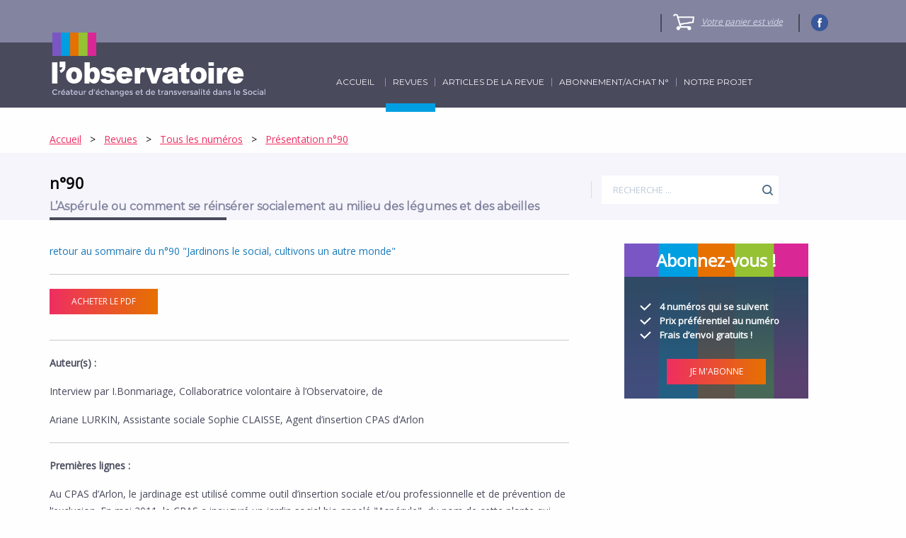

--- FILE ---
content_type: text/html; charset=utf-8
request_url: https://revueobservatoire.be/L-Asperule-ou-comment-se-reinserer-socialement-au-milieu-des-legumes-et-des?return=publication
body_size: 11734
content:

<!DOCTYPE HTML>
<!--[if lt IE 7 ]> <html class="page_article ltr fr no-js ie ie6 lte9 lte8 lte7" xmlns="http://www.w3.org/1999/xhtml" xml:lang="fr" lang="fr" dir="ltr"> <![endif]-->
<!--[if IE 7 ]>    <html class="page_article ltr fr no-js ie ie7 lte9 lte8 lte7" xmlns="http://www.w3.org/1999/xhtml" xml:lang="fr" lang="fr" dir="ltr"> <![endif]-->
<!--[if IE 8 ]>    <html class="page_article ltr fr no-js ie ie8 lte9 lte8" xmlns="http://www.w3.org/1999/xhtml" xml:lang="fr" lang="fr" dir="ltr"> <![endif]-->
<!--[if IE 9 ]>    <html class="page_article ltr fr no-js ie ie9 lte9" xmlns="http://www.w3.org/1999/xhtml" xml:lang="fr" lang="fr" dir="ltr"> <![endif]-->
<!--[if (gt IE 9)|!(IE)]><!-->
<html class="page_article ltr fr no-js" xmlns="http://www.w3.org/1999/xhtml" xml:lang="fr" lang="fr" dir="ltr">
<!--<![endif]-->
	<head><script type='text/javascript'>/*<![CDATA[*/(function(H){H.className=H.className.replace(/\bno-js\b/,'js')})(document.documentElement);/*]]>*/</script>
<meta http-equiv="Content-Type" content="text/html; charset=utf-8" />
<meta http-equiv="Content-Type" content="text/html; charset=utf-8" />
<meta name="generator" content="SPIP 4.3.2" />
<link rel="alternate" type="application/rss+xml" title="Syndiquer tout le site" href="spip.php?page=backend" />
<meta http-equiv="x-ua-compatible" content="ie=edge">
<meta name="viewport" content="width=device-width, initial-scale=1.0">
<style type="text/css">
  .main-nav {
    display: none;
	}

</style>
<link rel="stylesheet" type="text/css" href="squelettes/lib/slick/slick.css?1726563040"/>
<link rel="stylesheet" type="text/css" href="squelettes/lib/slick/slick-theme.css?1726563040"/>
<script type='text/javascript'>var var_zajax_content='content';</script><script>
var mediabox_settings={"auto_detect":true,"ns":"box","tt_img":true,"sel_g":"#documents_portfolio a[type='image\/jpeg'],#documents_portfolio a[type='image\/png'],#documents_portfolio a[type='image\/gif']","sel_c":".mediabox","str_ssStart":"Diaporama","str_ssStop":"Arr\u00eater","str_cur":"{current}\/{total}","str_prev":"Pr\u00e9c\u00e9dent","str_next":"Suivant","str_close":"Fermer","str_loading":"Chargement\u2026","str_petc":"Taper \u2019Echap\u2019 pour fermer","str_dialTitDef":"Boite de dialogue","str_dialTitMed":"Affichage d\u2019un media","splash_url":"","lity":{"skin":"_simple-dark","maxWidth":"90%","maxHeight":"90%","minWidth":"400px","minHeight":"","slideshow_speed":"2500","opacite":"0.9","defaultCaptionState":"expanded"}};
</script>
<!-- insert_head_css -->
<link rel="stylesheet" href="plugins-dist/mediabox/lib/lity/lity.css?1727336078" type="text/css" media="all" />
<link rel="stylesheet" href="plugins-dist/mediabox/lity/css/lity.mediabox.css?1727336078" type="text/css" media="all" />
<link rel="stylesheet" href="plugins-dist/mediabox/lity/skins/_simple-dark/lity.css?1727336078" type="text/css" media="all" /><link rel='stylesheet' type='text/css' media='all' href='plugins-dist/porte_plume/css/barre_outils.css?1727336078' />
<link rel='stylesheet' type='text/css' media='all' href='local/cache-css/cssdyn-css_barre_outils_icones_css-d611fce1.css?1736158111' />

<!-- Debut CS -->
<link rel="stylesheet" href="local/couteau-suisse/header.css" type="text/css" media="all" />
<!-- Fin CS -->
<link rel="stylesheet" type="text/css" href="plugins/auto/socialtags-53317-socialtags-4.1.0/socialtags.css?1727336511" media="all" />
<link href="plugins/auto/foundation_6/v6.9.0/lib/foundation-icons/foundation-icons.css" rel="stylesheet"/>
<link rel="stylesheet" href="squelettes/lib/foundation-6/css/foundation.css" type="text/css" media="screen" />
<link rel="stylesheet" href="plugins/auto/foundation_6/v6.9.0/css/fix_spip.css" type="text/css" media="screen" /><link rel='stylesheet' type='text/css' media='all' href='plugins/auto/paniers/v2.1.0/css/paniers.css?1720191466' />
<link rel='stylesheet' type='text/css' media='all' href='plugins/auto/commandes/v2.6.0/css/commandes.css' />
<script src="prive/javascript/jquery.js?1727336079" type="text/javascript"></script>
<script src="prive/javascript/jquery.form.js?1727336079" type="text/javascript"></script>
<script src="prive/javascript/jquery.autosave.js?1727336079" type="text/javascript"></script>
<script src="prive/javascript/jquery.placeholder-label.js?1727336079" type="text/javascript"></script>
<script src="prive/javascript/ajaxCallback.js?1727336079" type="text/javascript"></script>
<script src="prive/javascript/js.cookie.js?1727336079" type="text/javascript"></script>
<!-- insert_head -->
<script src="plugins-dist/mediabox/lib/lity/lity.js?1727336078" type="text/javascript"></script>
<script src="plugins-dist/mediabox/lity/js/lity.mediabox.js?1727336078" type="text/javascript"></script>
<script src="plugins-dist/mediabox/javascript/spip.mediabox.js?1727336078" type="text/javascript"></script><script type='text/javascript' src='plugins-dist/porte_plume/javascript/jquery.markitup_pour_spip.js?1727336078'></script>
<script type='text/javascript' src='plugins-dist/porte_plume/javascript/jquery.previsu_spip.js?1727336078'></script>
<script type='text/javascript' src='local/cache-js/jsdyn-javascript_porte_plume_start_js-d21426a1.js?1736158111'></script>

<!-- Debut CS -->
<script src="local/couteau-suisse/header.js" type="text/javascript"></script>
<!-- Fin CS -->
<script type='text/javascript' src='prive/javascript/js.cookie.js?1727336079'></script>
<script src='local/cache-js/jsdyn-socialtags_js-60d6c3b7.js?1736158111' type='text/javascript'></script>
<link rel="stylesheet" href="https://use.fontawesome.com/releases/v5.8.1/css/all.css" integrity="sha384-50oBUHEmvpQ+1lW4y57PTFmhCaXp0ML5d60M1M7uH2+nqUivzIebhndOJK28anvf" crossorigin="anonymous">
<link rel="stylesheet" href="squelettes/css/revueobservatoire.css?1726563035" type="text/css" /><script type="text/javascript">

$(document).ready(function(){

  // récupérer les data de la diapo 0 au chargement
  $('.carrousel').on('init', function(event, slick){
    loaddata( 0 );
    $('.kiosque-container').show();
  });

  $('.carrousel').slick({
    centerMode: true,
    centerPadding: '10px',
    slidesToShow: 3,
    centerMode: true,
    infinite: true,
    speed: 500,
    responsive: [
      {
        breakpoint: 768,
        settings: {
          arrows: false,
          centerMode: true,
          centerPadding: '40px',
          slidesToShow: 3
        }
      },
      {
        breakpoint: 480,
        settings: {
          arrows: false,
          centerMode: true,
          centerPadding: '80px',
          slidesToShow: 1
        }
      }
    ]
  });



  // On before slide change
  $('.carrousel').on('afterChange', function(event, slick, currentSlide, nextSlide){
    loaddata( currentSlide );
  });

  function loaddata( currentSlide ){
    var data = $("div[data-slick-index='" + currentSlide +"']").find("a").data();
    $(".data .titre").html( data.titre );
    $(".data .annee").html( data.annee );
    $(".data .numero").html( data.numero );
    $(".data .url").attr( 'href', data.url );
  }

});

</script>	
<!--seo_insere--><title>L’Aspérule ou comment se réinsérer socialement au milieu des (…)</title>
<meta name="description" content="retour au sommaire du n&#176;90 &#034;Jardinons le social, cultivons un autre monde&#034; Auteur(s) : Interview par I.Bonmariage, Collaboratrice volontaire &#224;" />
<meta name="robots" content="INDEX, FOLLOW" />
<link rel="canonical" href="https://revueobservatoire.be/L-Asperule-ou-comment-se-reinserer-socialement-au-milieu-des-legumes-et-des" />
<script type="text/javascript">
(function(i,s,o,g,r,a,m){i['GoogleAnalyticsObject']=r;i[r]=i[r]||function(){
(i[r].q=i[r].q||[]).push(arguments)},i[r].l=1*new Date();a=s.createElement(o),
m=s.getElementsByTagName(o)[0];a.async=1;a.src=g;m.parentNode.insertBefore(a,m)
})(window,document,'script','//www.google-analytics.com/analytics.js','ga');
ga('create', 'G-JSFBYPCET0', 'auto');
ga('send', 'pageview');
</script></head>
	<body>
	<div id="page">

			<div class="container header">
  <div class="grid-container">
    <div class="grid-x grid-margin-x">
      <div class="cell small-4 medium-7 large-9 newsletter-form"></div>
      <div class="cell small-6 medium-3 large-2 basket">
         <div class="minipanier">
<div class="minipanier-vide">
  <table>
    <tr>
      <td rowspan="2">
        <span class="caddie-logo"></span>
        
      </td>
      <td class="caddie-url"><span> Votre panier est vide</span></td>
    </tr>
    <tr></tr>
  </table>
</div>
</div>      </div>
      <div class="cell small-2 medium-2 large-1 social">
        <a href="https://www.facebook.com/revueobservatoire" title="facebook" class="facebook-logo"></a>
      </div>
    </div>
  </div>
</div>
			<div class="main-nav-container">
				<div class="container main-nav">

  <div class="grid-container">
    <div class="grid-x grid-margin-x">
      <div class="cell small-12 medium-4 spip-logo-container">
        <a href="https://revueobservatoire.be"><img
	src="IMG/logo/siteon0.png?1726491700"
	class="spip_logo"
	width="308"
	height="96"
	alt=""/></a>
      </div>

      <div class="title-bar" data-responsive-toggle="main-menu" data-hide-for="medium">
        <button class="menu-icon" type="button" data-toggle="main-menu"></button>
        <div class="title-bar-title">Menu</div>
      </div>

      <div class="cell small-12 medium-8 top-bar-top">
      

      

      <ul class="vertical medium-horizontal menu" data-responsive-menu="accordion medium-dropdown" id="main-menu">
        <li ><a href="https://revueobservatoire.be">Accueil</a></li>
        
        <li class='on'>
          
           
          <a href="#" class="no-deco">Revues</a>
          

          

              
              <ul class="vertical menu">

              
                <li>
                  <a href="de-la-revue-l-Observatoire">Ligne éditoriale</a>
                  
              
                
                
              
                </li>
              
                <li class='on'>
                  <a href="Apercu-des-numeros">Tous les numéros</a>
                  
              
                
                
              
                </li>
              
              </ul>
              

        </li>
        
        <li>
          
           
          <a href="#" class="no-deco">Articles de la Revue</a>
          

          

              
              <ul class="vertical menu">

              
                <li>
                  <a href="Catalogue-des-articles-en-vente">Articles en vente</a>
                  
              
                
                
              
                </li>
              
                <li>
                  <a href="Catalogue-d-articles-libre-d-acces">Articles libres d&#8217;accès</a>
                  
              
                
                
              
                </li>
              
              </ul>
              

        </li>
        
        <li>
          
           
          <a href="#" class="no-deco">Abonnement/Achat n&#176;</a>
          

          

              
              
                
                    <ul class="vertical menu">
                    
                      <li>
                        <a href="Je-m-abonne">Je m&#8217;abonne</a>
                      </li>
                    
                      <li>
                        <a href="J-achete">J&#8217;achète</a>
                      </li>
                    
                      <li>
                        <a href="Tarifs">Tarifs</a>
                      </li>
                    
                    </ul>
                
              

        </li>
        
        <li>
           
          <a href="Créateur-d-échanges-et-de-transversalité-dans-le-Social" class="no-deco">Notre projet</a>
          
          

          

              
              
                
                    <ul class="vertical menu">
                    
                      <li>
                        <a href="Cre%CC%81ateur-d-e%CC%81changes-et-de-transversalite%CC%81-dans-le-Social">Créateur d’échanges et de transversalité dans le Social</a>
                      </li>
                    
                      <li>
                        <a href="L-equipe">L&#8217;équipe</a>
                      </li>
                    
                      <li>
                        <a href="Le-pouvoir-organisateur">Le pouvoir organisateur</a>
                      </li>
                    
                      <li>
                        <a href="Autres-publications">Autres publications</a>
                      </li>
                    
                    </ul>
                
              

        </li>
        
        
       </ul>

      
      </div>



    </div>
  </div>
</div>			</div>

			<div class="content">
				<div class="container row-fil-ariane">
      <div class="grid-container">
        <div class="grid-x grid-margin-x align-stretch">
          <div class="cell small-12">

              
                <div class="hierarchie">
                  <a href="https://revueobservatoire.be">Accueil</a><span class="sep"> > </span>
                  
                  
                   
                  <a href="#">Revues</a>
                  
                  <span class="sep"> > </span>
                   
                  <a href="Apercu-des-numeros">Tous les numéros</a>
                  
                  
                  <span class="sep"> > </span>
                   
                  <a href="Prendre-soin-de-la-terre-des-humains-Reflexions-au-depart-de-la-naissance-et-de-628">Présentation n&#176;90</a>
                  
                  
                  
                  
                </div>
              

          </div>
        </div>
      </div>
    </div>
<div class="container rangee-titre-recherche">
  <div class="grid-container">
    <div class="grid-x grid-margin-x align-stretch">
      <div class="cell small-12 medium-8">
        <div class="hide-for-medium">
            <div class="formulaire_spip formulaire_recherche" id="formulaire_recherche">
  <form action="spip.php?page=recherche" method="get">
    <input name="page" value="recherche" type="hidden"
>
    
    <div class="inputs">
      <input type="text"  name="recherche" id="recherche" value=""  onclick="this.value=''" accesskey="4" placeholder="Recherche ..." />
      <input type="submit" class="submit" value="" title="Rechercher" />
    </div>

  </form>
</div>
        </div>
        <h2> 
         n&#176;90
        </h2>
        <h1>L’Aspérule ou comment se réinsérer socialement au milieu des légumes et des abeilles</h1>

      </div>
      <div class="cell small-12 medium-4 hide-for-small-only">

        <div class="formulaire_spip formulaire_recherche" id="formulaire_recherche">
  <form action="spip.php?page=recherche" method="get">
    <input name="page" value="recherche" type="hidden"
>
    
    <div class="inputs">
      <input type="text"  name="recherche" id="recherche" value=""  onclick="this.value=''" accesskey="4" placeholder="Recherche ..." />
      <input type="submit" class="submit" value="" title="Rechercher" />
    </div>

  </form>
</div>

      </div>
    </div>
  </div>
</div>

<div class="container row-titre-content">
  <div class="grid-container">
    <div class="grid-x grid-margin-x align-stretch">
      <div class="cell small-12 medium-8 ">
        
        <div class="texte"><p><a href="spip.php?page=publication&amp;id_produit=88&amp;onglet=1">retour au sommaire du n&#176;90 "Jardinons le social, cultivons un autre monde"</a></p>
<hr class="spip" /><span class='acheter-pdf' title="acheter leformat pdf">
    <form class='bouton_action_post ajax' method='post' action='https://revueobservatoire.be/spip.php?action=remplir_panier&amp;arg=pdf-29&amp;hash=e8fc2bf0b648d7605387b8b447baf2d5e22587ec394c43ada63785f20293fefe&amp;redirect=L-Asperule-ou-comment-se-reinserer-socialement-au-milieu-des-legumes-et-des%3Freturn%3Dpublication%26amp%3Bonglet%3D1'><div><input name="action" value="remplir_panier" type="hidden"
><input name="arg" value="pdf-29" type="hidden"
><input name="hash" value="e8fc2bf0b648d7605387b8b447baf2d5e22587ec394c43ada63785f20293fefe" type="hidden"
><input name="redirect" value="L-Asperule-ou-comment-se-reinserer-socialement-au-milieu-des-legumes-et-des?return=publication&amp;onglet=1" type="hidden"
><button type='submit' class='submit button degrade'>Acheter le pdf</button></div></form>
    </span><hr class="spip" />
<p><strong>Auteur(s)&nbsp;:</strong></p>
<p>Interview par I.Bonmariage, Collaboratrice volontaire à l&#8217;Observatoire, de</p>
<p>Ariane LURKIN, Assistante sociale
Sophie CLAISSE, Agent d&#8217;insertion
CPAS d&#8217;Arlon</p>
<hr class="spip" />
<p><strong>Premières lignes&nbsp;:</strong></p>
<p>Au CPAS d’Arlon, le jardinage est utilisé comme outil d’insertion sociale et/ou professionnelle et de prévention de l’exclusion. En mai 2011, le CPAS a inauguré un jardin social bio appelé "Aspérule", du nom de cette plante qui constitue l’ingrédient de base du Maitrank, spécialité de la région d’Arlon. Ce jardin est un des ateliers proposés aux bénéficiaires du revenu d’intégration sociale (RIS) qui sont accompagnés par le Service d’Insertion Sociale (SIS) du CPAS.</p>
<p>Explications de la dynamique avec Sophie Claisse, Agent d’insertion au sein du SIS, et Ariane Lurkin, Assistante sociale au service de première ligne…</p></div>
      </div>
      <div class="cell small-12 medium-4">

        <div class=" abonnez-vous">
    
      <div class="titre">
        Abonnez-vous&nbsp;!
      </div>
      <div class="chapo">
        <ul class="spip" role="list"><li> 4 numéros qui se suivent</li><li> Prix préférentiel au numéro</li><li> Frais d&#8217;envoi gratuits&nbsp;!</li></ul>
      </div>
      <div class="lire-la-suite">
        <a href="Je-m-abonne" class="button degrade">Je m'abonne</a>
      </div>

    
  </div>
        

      </div>
    </div>
  </div>
</div>

<div class="container row-kiosque-article">
  <div class="grid-container">
    <div class="grid-x grid-margin-x align-stretch">
      <div class="cell small-12 medium-5">

        <div class="kiosque-container">

    <div class="grid-x grid-margin-x">
      <div class="cell small-12">
        <span class="h2">Kiosque</span>
      </div>
    </div>
  <div class="kiosque">
  
    <div class="data">

      <span class="numero"></span>
      <span class="annee"></span>

    </div>
    <div class="carrousel">

    
      <div>
        <div class="slide">
        

          <a href="spip.php?page=revue&amp;id_revue=129"
          data-titre="Le Social sous le prisme du genre"
          data-annee="2025"
          data-numero="124"
          data-url="Le-Social-sous-le-prisme-du-genre"
          ><img
	src="local/cache-vignettes/L148xH210/124-revue-observatoire-900-8b462.jpg?1759409032" class='spip_logo' width='148' height='210' alt='' /></a>
          </div>
      </div>
    
      <div>
        <div class="slide">
        

          <a href="spip.php?page=revue&amp;id_revue=128"
          data-titre="Questions d&#039;argent"
          data-annee="2025"
          data-numero="123"
          data-url="Questions-d-argent"
          ><img
	src="local/cache-vignettes/L147xH210/123-observatoire-cover-900-b7bff.jpg?1751447369" class='spip_logo' width='147' height='210' alt='' /></a>
          </div>
      </div>
    
      <div>
        <div class="slide">
        

          <a href="spip.php?page=revue&amp;id_revue=127"
          data-titre="Traumatisme. Causes, cons&#233;quences et r&#233;silience"
          data-annee="2024-2025"
          data-numero="122"
          data-url="Traumatisme-Causes-consequences-et-resilience"
          ><img
	src="local/cache-vignettes/L144xH210/122-revue-observatoire-900-66bec.jpg?1744883329" class='spip_logo' width='144' height='210' alt='' /></a>
          </div>
      </div>
    
      <div>
        <div class="slide">
        

          <a href="spip.php?page=revue&amp;id_revue=126"
          data-titre="La pr&#233;carit&#233; nuit gravement &#224; la sant&#233;"
          data-annee="2024"
          data-numero="121"
          data-url="La-precarite-nuit-gravement-a-la-sante"
          ><img
	src="local/cache-vignettes/L147xH210/121-revue-observatoire-900-89f1a.jpg?1738059210" class='spip_logo' width='147' height='210' alt='' /></a>
          </div>
      </div>
    
      <div>
        <div class="slide">
        

          <a href="spip.php?page=revue&amp;id_revue=125"
          data-titre="Faire place &#224; l&#039;usager"
          data-annee="2024"
          data-numero="120"
          data-url="Faire-place-a-l-usager"
          ><img
	src="local/cache-vignettes/L147xH210/120-revue-observatoire-900-80bcd.jpg?1729082613" class='spip_logo' width='147' height='210' alt='' /></a>
          </div>
      </div>
    
      <div>
        <div class="slide">
        

          <a href="spip.php?page=revue&amp;id_revue=124"
          data-titre="L&#039;int&#233;gration, l&#039;affaire de tous"
          data-annee="2024"
          data-numero="119"
          data-url="L-integration-l-affaire-de-tous"
          ><img
	src="local/cache-vignettes/L148xH210/119-observatoire-cover-900-d0b59.jpg?1726568483" class='spip_logo' width='148' height='210' alt='' /></a>
          </div>
      </div>
    
      <div>
        <div class="slide">
        

          <a href="spip.php?page=revue&amp;id_revue=123"
          data-titre="L&#039;indispensable collectif"
          data-annee="2024"
          data-numero="118"
          data-url="L-indispensable-collectif"
          ><img
	src="local/cache-vignettes/L150xH209/118-revue-observatoire-900-d040e.jpg?1726568483" class='spip_logo' width='150' height='209' alt='' /></a>
          </div>
      </div>
    
      <div>
        <div class="slide">
        

          <a href="spip.php?page=revue&amp;id_revue=122"
          data-titre="O&#249; va le m&#233;tier d&#039;&#233;ducateur ?"
          data-annee="2023"
          data-numero="117"
          data-url="Ou-va-le-metier-d-educateur-117"
          ><img
	src="local/cache-vignettes/L150xH209/117-revue-observatoire-900-25e89.jpg?1726568483" class='spip_logo' width='150' height='209' alt='' /></a>
          </div>
      </div>
    
      <div>
        <div class="slide">
        

          <a href="spip.php?page=revue&amp;id_revue=120"
          data-titre="Devenir parent. Quand tout n&#039;est pas rose"
          data-annee="2023"
          data-numero="116"
          data-url="Devenir-parent-Quand-tout-n-est-pas-rose"
          ><img
	src="local/cache-vignettes/L148xH210/116cover-900-web-c95c1.jpg?1726568483" class='spip_logo' width='148' height='210' alt='' /></a>
          </div>
      </div>
    
      <div>
        <div class="slide">
        

          <a href="spip.php?page=revue&amp;id_revue=119"
          data-titre="Jeunes &#034;incasables&#034; - Comment mieux travailler ensemble ?"
          data-annee="2023"
          data-numero="115"
          data-url="Jeunes-incasables-comment-mieux-travailler-ensemble"
          ><img
	src="local/cache-vignettes/L147xH210/115-cover-web-ca76f.jpg?1726568483" class='spip_logo' width='147' height='210' alt='' /></a>
          </div>
      </div>
    
      <div>
        <div class="slide">
        

          <a href="spip.php?page=revue&amp;id_revue=118"
          data-titre=" Nouveaux visages de la pr&#233;carit&#233; &#38; in&#233;galit&#233;s grandissantes"
          data-annee="2023"
          data-numero="114"
          data-url="Nouveaux-visages-de-la-precarite-inegalites-grandissantes"
          ><img
	src="local/cache-vignettes/L148xH210/114cover-recto-rgb-900-1d52b.jpg?1726568483" class='spip_logo' width='148' height='210' alt='' /></a>
          </div>
      </div>
    
      <div>
        <div class="slide">
        

          <a href="spip.php?page=revue&amp;id_revue=117"
          data-titre="Quel acc&#232;s &#224; l&#039;emploi pour les publics plus fragiles ?"
          data-annee="2022"
          data-numero="113"
          data-url="Quel-acces-a-l-emploi-pour-les-publics-plus-fragiles"
          ><img
	src="local/cache-vignettes/L148xH210/revueon117-f1e5a.jpg?1726568483" class='spip_logo' width='148' height='210' alt='' /></a>
          </div>
      </div>
    
      <div>
        <div class="slide">
        

          <a href="spip.php?page=revue&amp;id_revue=116"
          data-titre="Quand il y a urgence"
          data-annee="2022"
          data-numero="112"
          data-url="Quand-il-y-a-urgence"
          ><img
	src="local/cache-vignettes/L148xH210/revueon116-04c40.jpg?1726568483" class='spip_logo' width='148' height='210' alt='' /></a>
          </div>
      </div>
    
      <div>
        <div class="slide">
        

          <a href="spip.php?page=revue&amp;id_revue=115"
          data-titre="L&#039;usager au centre des r&#233;seaux"
          data-annee="2022"
          data-numero="111"
          data-url="L-usager-au-centre-des-reseaux"
          ><img
	src="local/cache-vignettes/L148xH210/revueon115-55bdd.jpg?1726568484" class='spip_logo' width='148' height='210' alt='' /></a>
          </div>
      </div>
    
      <div>
        <div class="slide">
        

          <a href="spip.php?page=revue&amp;id_revue=114"
          data-titre="Num&#233;rique : quels risques pour les usagers plus fragiles ?"
          data-annee="2022"
          data-numero="110"
          data-url="Numerique-quels-risques-pour-les-usagers-plus-fragiles"
          ><img
	src="local/cache-vignettes/L148xH210/revueon114-09927.jpg?1726568484" class='spip_logo' width='148' height='210' alt='' /></a>
          </div>
      </div>
    
      <div>
        <div class="slide">
        

          <a href="spip.php?page=revue&amp;id_revue=113"
          data-titre="Quelle &#233;quipe ? Les ingr&#233;dients, les forces, les difficult&#233;s..."
          data-annee="2021"
          data-numero="109"
          data-url="Quelle-equipe-Les-ingredients-les-forces-les-difficultes"
          ><img
	src="local/cache-vignettes/L148xH210/revueon113-e9e11.jpg?1726568484" class='spip_logo' width='148' height='210' alt='' /></a>
          </div>
      </div>
    
      <div>
        <div class="slide">
        

          <a href="spip.php?page=revue&amp;id_revue=112"
          data-titre="Accompagner vers et dans le logement"
          data-annee="2021"
          data-numero="108"
          data-url="Accompagner-vers-et-dans-le-logement"
          ><img
	src="local/cache-vignettes/L148xH210/revueon112-4656d.jpg?1726568484" class='spip_logo' width='148' height='210' alt='' /></a>
          </div>
      </div>
    
      <div>
        <div class="slide">
        

          <a href="spip.php?page=revue&amp;id_revue=111"
          data-titre="Monoparentalit&#233;, une situation qui r&#233;clame attention"
          data-annee="2021"
          data-numero="107"
          data-url="Monoparentalite-une-situation-qui-reclame-attention"
          ><img
	src="local/cache-vignettes/L148xH210/revueon111-616a4.jpg?1726568484" class='spip_logo' width='148' height='210' alt='' /></a>
          </div>
      </div>
    
      <div>
        <div class="slide">
        

          <a href="spip.php?page=revue&amp;id_revue=110"
          data-titre="Le social sous la pression du Covid /2"
          data-annee="2020-21"
          data-numero="106"
          data-url="Le-social-sous-la-pression-du-Covid-2"
          ><img
	src="local/cache-vignettes/L148xH210/revueon110-e8023.jpg?1726568484" class='spip_logo' width='148' height='210' alt='' /></a>
          </div>
      </div>
    
      <div>
        <div class="slide">
        

          <a href="spip.php?page=revue&amp;id_revue=109"
          data-titre="Le social sous la pression du Covid /1"
          data-annee="2020"
          data-numero="105"
          data-url="Le-social-sous-la-pression-du-Covid-1"
          ><img
	src="local/cache-vignettes/L149xH210/revueon109-889df.jpg?1726568484" class='spip_logo' width='149' height='210' alt='' /></a>
          </div>
      </div>
    
      <div>
        <div class="slide">
        

          <a href="spip.php?page=revue&amp;id_revue=107"
          data-titre="Vuln&#233;rabilit&#233;s &#38; avanc&#233;e en &#226;ge"
          data-annee="2020"
          data-numero="104"
          data-url="Vulnerabilites-avancee-en-age"
          ><img
	src="local/cache-vignettes/L150xH210/revueon107-9b497.jpg?1726568484" class='spip_logo' width='150' height='210' alt='' /></a>
          </div>
      </div>
    
      <div>
        <div class="slide">
        

          <a href="spip.php?page=revue&amp;id_revue=106"
          data-titre="Comment se dessinent les fins d&#039;accompagnement"
          data-annee="2020"
          data-numero="103"
          data-url="Comment-se-dessinent-les-fins-d-accompagnement"
          ><img
	src="local/cache-vignettes/L150xH209/revueon106-e8ed9.jpg?1726568484" class='spip_logo' width='150' height='209' alt='' /></a>
          </div>
      </div>
    
      <div>
        <div class="slide">
        

          <a href="spip.php?page=revue&amp;id_revue=105"
          data-titre="Les e&#769;motions dans le travail social : frein ou tremplin"
          data-annee="2020"
          data-numero="102"
          data-url="Les-e%CC%81motions-dans-le-travail-social-frein-ou-tremplin"
          ><img
	src="local/cache-vignettes/L148xH210/revueon105-78de9.jpg?1726568484" class='spip_logo' width='148' height='210' alt='' /></a>
          </div>
      </div>
    
      <div>
        <div class="slide">
        

          <a href="spip.php?page=revue&amp;id_revue=103"
          data-titre="Lutter contre les violences conjugales. Bien comprendre pour mieux agir"
          data-annee="2019"
          data-numero="101"
          data-url="Lutter-contre-les-violences-conjugales-Bien-comprendre-pour-mieux-agir"
          ><img
	src="local/cache-vignettes/L148xH210/revueon103-a8336.jpg?1726568484" class='spip_logo' width='148' height='210' alt='' /></a>
          </div>
      </div>
    
      <div>
        <div class="slide">
        

          <a href="spip.php?page=revue&amp;id_revue=102"
          data-titre="Ecrire dans le Social"
          data-annee="2019"
          data-numero="100"
          data-url="Ecrire-dans-le-Social"
          ><img
	src="local/cache-vignettes/L147xH210/revueon102-4e7c9.jpg?1726568484" class='spip_logo' width='147' height='210' alt='' /></a>
          </div>
      </div>
    
      <div>
        <div class="slide">
        

          <a href="spip.php?page=revue&amp;id_revue=101"
          data-titre="Comp&#233;tences psychosociales"
          data-annee="2019"
          data-numero="99"
          data-url="Competences-psychosociales"
          ><img
	src="local/cache-vignettes/L150xH209/revueon101-8e27c.jpg?1726568484" class='spip_logo' width='150' height='209' alt='' /></a>
          </div>
      </div>
    
      <div>
        <div class="slide">
        

          <a href="spip.php?page=revue&amp;id_revue=100"
          data-titre="Toxicomanies... et si on en parlait ?"
          data-annee="2018"
          data-numero="98"
          data-url="Toxicomanies-et-si-on-en-parlait"
          ><img
	src="local/cache-vignettes/L148xH210/revueon100-79cbe.jpg?1726568484" class='spip_logo' width='148' height='210' alt='' /></a>
          </div>
      </div>
    
      <div>
        <div class="slide">
        

          <a href="spip.php?page=revue&amp;id_revue=99"
          data-titre="Accompagner les parentalit&#233;s fragilis&#233;es"
          data-annee="2018"
          data-numero="97"
          data-url="Accompagner-les-parentalites-fragilisees"
          ><img
	src="local/cache-vignettes/L150xH207/revueon99-03bfa.jpg?1726568484" class='spip_logo' width='150' height='207' alt='' /></a>
          </div>
      </div>
    
      <div>
        <div class="slide">
        

          <a href="spip.php?page=revue&amp;id_revue=98"
          data-titre="Quel travail social dans les secteurs de la sant&#233; ? "
          data-annee="2018"
          data-numero="96"
          data-url="Quel-travail-social-dans-les-secteurs-de-la-sante"
          ><img
	src="local/cache-vignettes/L149xH210/revueon98-ebd34.jpg?1726568484" class='spip_logo' width='149' height='210' alt='' /></a>
          </div>
      </div>
    
      <div>
        <div class="slide">
        

          <a href="spip.php?page=revue&amp;id_revue=97"
          data-titre="Femmes et violences de l&#039;exil"
          data-annee="2018"
          data-numero="95"
          data-url="Femmes-et-violences-de-l-exil"
          ><img
	src="local/cache-vignettes/L147xH210/revueon97-aacc1.jpg?1726568484" class='spip_logo' width='147' height='210' alt='' /></a>
          </div>
      </div>
    
    </div>
    <div class="data">
      <h3 class="titre">titre</h3>
      <div class="button-group small  align-center">
        <a href="#" class="button degrade url">Voir le numéro</a>
        <a href="Apercu-des-numeros" class="button blanc">tous les numéros</a>
      </div>
    </div>

  
  </div>


</div>
      </div>
      <div class="cell small-12 medium-7">

        <div class='ajaxbloc' data-ajax-env='v4vaKoZ/KoCQL9giDh9D60L7pACQVkiPhNZ3HXszgbiJa8EDLQ0Z35SLSC8D2FGpvUkeg26gag4Xoe2lCbgX9owGc6BVCibO0q53tpufL8vPpqMXE2fv6j2niSpS3TbC4TCtZM1qV3SPzuhr21e9xx0/0zZkF5si7ptf0gfBGz9I2ufikY847QuI8MB/KdjwjDg1ECFqxBUh/NH0h1YsVfh9CITblMM3BDDcrKe7Zb+HVohPJl6REJBe+zpneaqDhIvc3Stm9Vb5OxLlFpT3qXnFM/M/vAXVncc1IoxBH/qXpbjZnIAD9QRwDB5H2GSEzw==' data-origin="L-Asperule-ou-comment-se-reinserer-socialement-au-milieu-des-legumes-et-des?return=publication">
<div class="articles-accueil">
  <div class="grid-x grid-margin-x">
    <div class="cell small-12">
      <span class="h2">Articles</span>
    </div>
  </div>
  <div class="infos-revue">
  
  

  <div class="grid-x grid-margin-x">
    <div class="cell small-12 logo-articles-accueil">

      <p class="pagination"><a id='pagination_article' class='pagination_ancre'></a><span
	class="prev disabled"><strong class="on" rel='prev'></strong></span><span
	class="next"><a href='L-Asperule-ou-comment-se-reinserer-socialement-au-milieu-des-legumes-et-des?return=publication&amp;debut_article=1#pagination_article' class='lien_pagination' rel='next'></a></span></p>
    </div>

  </div>

  <div class="grid-x grid-margin-x">
    <div class="cell small-12 medium-10 titre-article">
      <h2>Des animaux pour rester des hommes. La médiation animale en milieu carcéral</h2>
    </div>
    <div class="cell small-12  medium-2 numero-revue">
      
    </div>
  </div>

  <div class="grid-x grid-margin-x">
    <div class="cell small-12  descriptif-revue">
      
      <p> retour au sommaire du n°85 "L’animal dans les champs du Social"  

Auteur(s) : 

Patricia ARNOUX 

Intervenante en Médiation Animale, Membre fondatrice de l’association Evi’dence Co-auteure du livre "Des animaux pour rester des Hommes" avec Sabine Zinck  

Résumé : 

L’association Evi’dence&nbsp;(…)</p>
        <div class="button-group small">
          <a href="Des-animaux-pour-rester-des-hommes-La-mediation-animale-en-milieu-carceral" class="button degrade">Voir l'article</a>
          <a href="Apercu-des-numeros" class="button blanc">tous les numéros</a>
        </div>
    </div>
  </div>
  

  
</div>
</div>
</div><!--ajaxbloc-->
      </div>
    </div>
  </div>
</div>

<div class="container row-4">
  <div class="grid-container">
    <div class="grid-x grid-margin-x align-center">
      <div class="cell small-12 medium-4 moyens-payement">

        <img src="squelettes/img/cartes-paiement.jpeg" title="Moyens de paiement" alt="Moyens de paiement" />

      </div>
    </div>
  </div>
</div>			</div>

			<div class="container footer-newsletter">
  <div class="grid-container">
    <div class="grid-x grid-margin-x">
      <div class="cell small-12 medium-6 large-6">
         
        <div class="spip_liste_box">
  <span class="h4">Newsletter</span>
 
  <!-- Begin Sendinblue Form -->
<!-- START - We recommend to place the below code in head tag of your website html  -->
<style>
  /* @font-face {
    font-display: block;
    font-family: Roboto;
    src: url(https://assets.sendinblue.com/font/Roboto/Latin/normal/normal/7529907e9eaf8ebb5220c5f9850e3811.woff2) format("woff2"), url(https://assets.sendinblue.com/font/Roboto/Latin/normal/normal/25c678feafdc175a70922a116c9be3e7.woff) format("woff")
  }

  @font-face {
    font-display: fallback;
    font-family: Roboto;
    font-weight: 600;
    src: url(https://assets.sendinblue.com/font/Roboto/Latin/medium/normal/6e9caeeafb1f3491be3e32744bc30440.woff2) format("woff2"), url(https://assets.sendinblue.com/font/Roboto/Latin/medium/normal/71501f0d8d5aa95960f6475d5487d4c2.woff) format("woff")
  }

  @font-face {
    font-display: fallback;
    font-family: Roboto;
    font-weight: 700;
    src: url(https://assets.sendinblue.com/font/Roboto/Latin/bold/normal/3ef7cf158f310cf752d5ad08cd0e7e60.woff2) format("woff2"), url(https://assets.sendinblue.com/font/Roboto/Latin/bold/normal/ece3a1d82f18b60bcce0211725c476aa.woff) format("woff")
  } */

  #sib-container input:-ms-input-placeholder {
    text-align: left;
    font-family: "Helvetica", sans-serif;
    color: #c0ccda;
  }

  #sib-container input::placeholder {
    text-align: left;
    font-family: "Helvetica", sans-serif;
    color: #c0ccda;
    font-size: 16px;
  }

  #sib-container textarea::placeholder {
    text-align: left;
    font-family: "Helvetica", sans-serif;
    color: #c0ccda;
  }

  .sib-form .input::placeholder,
  .sib-form .input {
    font-size: 14px !important;
  }

  .sib-form {
    padding: 0 !important;
  }

</style>
<link rel="stylesheet" href="https://sibforms.com/forms/end-form/build/sib-styles.css">
<!--  END - We recommend to place the above code in head tag of your website html -->

<!-- START - We recommend to place the below code where you want the form in your website html  -->
<div class="sib-form" style="text-align: center;margin-left:-10px;">
  <div id="sib-form-container" class="sib-form-container">
    <div id="error-message" class="sib-form-message-panel" style="font-size:16px; text-align:left; font-family:Helvetica, sans-serif; color:#661d1d; background-color:#ffeded; border-radius:3px; border-color:#ff4949;max-width:540px;">
      <div class="sib-form-message-panel__text sib-form-message-panel__text--center">
        <svg viewBox="0 0 512 512" class="sib-icon sib-notification__icon">
          <path d="M256 40c118.621 0 216 96.075 216 216 0 119.291-96.61 216-216 216-119.244 0-216-96.562-216-216 0-119.203 96.602-216 216-216m0-32C119.043 8 8 119.083 8 256c0 136.997 111.043 248 248 248s248-111.003 248-248C504 119.083 392.957 8 256 8zm-11.49 120h22.979c6.823 0 12.274 5.682 11.99 12.5l-7 168c-.268 6.428-5.556 11.5-11.99 11.5h-8.979c-6.433 0-11.722-5.073-11.99-11.5l-7-168c-.283-6.818 5.167-12.5 11.99-12.5zM256 340c-15.464 0-28 12.536-28 28s12.536 28 28 28 28-12.536 28-28-12.536-28-28-28z" />
        </svg>
        <span class="sib-form-message-panel__inner-text">
                          Nous n&#039;avons pas pu confirmer votre inscription.
                      </span>
      </div>
    </div>
    <div></div>
    <div id="success-message" class="sib-form-message-panel" style="font-size:16px; text-align:left; font-family:Helvetica, sans-serif; color:#085229; background-color:#e7faf0; border-radius:3px; border-color:#13ce66;max-width:540px;">
      <div class="sib-form-message-panel__text sib-form-message-panel__text--center">
        <svg viewBox="0 0 512 512" class="sib-icon sib-notification__icon">
          <path d="M256 8C119.033 8 8 119.033 8 256s111.033 248 248 248 248-111.033 248-248S392.967 8 256 8zm0 464c-118.664 0-216-96.055-216-216 0-118.663 96.055-216 216-216 118.664 0 216 96.055 216 216 0 118.663-96.055 216-216 216zm141.63-274.961L217.15 376.071c-4.705 4.667-12.303 4.637-16.97-.068l-85.878-86.572c-4.667-4.705-4.637-12.303.068-16.97l8.52-8.451c4.705-4.667 12.303-4.637 16.97.068l68.976 69.533 163.441-162.13c4.705-4.667 12.303-4.637 16.97.068l8.451 8.52c4.668 4.705 4.637 12.303-.068 16.97z" />
        </svg>
        <span class="sib-form-message-panel__inner-text">
                          Votre inscription est confirmée.
                      </span>
      </div>
    </div>
    <div></div>
    <div id="sib-container" class="sib-container--large sib-container--vertical" style="text-align:center; background-color:#8384a0; max-width:540px; border-radius:3px; border-width:1px; border-color:#dadbea; border-style:solid; direction:ltr">
      <form id="sib-form" method="POST" action="https://6a707ecd.sibforms.com/serve/[base64]" data-type="subscription">
  
        <div style="padding: 8px 0;">
          <div class="sib-input sib-form-block">
            <div class="form__entry entry_block">
              <div class="form__label-row ">
                <label class="entry__label" style="font-weight: 700; text-align:left; font-size:16px; text-align:left; font-weight:700; font-family:Helvetica, sans-serif; color:#fff;" for="EMAIL" data-required="*">Veuillez renseigner votre adresse email pour vous inscrire</label>

                <div class="entry__field">
                  <input class="input " type="text" id="EMAIL" name="EMAIL" autocomplete="off" placeholder="Email" data-required="true" required />
                </div>
              </div>

              <label class="entry__error entry__error--primary" style="font-size:16px; text-align:left; font-family:Helvetica, sans-serif; color:#661d1d; background-color:#ffeded; border-radius:3px; border-color:#ff4949;">
              </label>
              <label class="entry__specification" style="font-size:12px; text-align:left; font-family:Helvetica, sans-serif; color:#fff; text-align:left">
                Veuillez renseigner votre adresse email pour vous inscrire. Ex. : abc@xyz.com
              </label>
            </div>
          </div>
        </div>
        <div style="padding: 8px 0;">
          <div class="sib-form-block .button-group " style="text-align: left">
            <button class="sib-form-block__button sib-form-block__button-with-loader button blanc" style="border: 1px solid #48495d; color: #48495d;" form="sib-form" type="submit">
              <svg class="icon clickable__icon progress-indicator__icon sib-hide-loader-icon" viewBox="0 0 512 512">
                <path d="M460.116 373.846l-20.823-12.022c-5.541-3.199-7.54-10.159-4.663-15.874 30.137-59.886 28.343-131.652-5.386-189.946-33.641-58.394-94.896-95.833-161.827-99.676C261.028 55.961 256 50.751 256 44.352V20.309c0-6.904 5.808-12.337 12.703-11.982 83.556 4.306 160.163 50.864 202.11 123.677 42.063 72.696 44.079 162.316 6.031 236.832-3.14 6.148-10.75 8.461-16.728 5.01z" />
              </svg>
              S'inscrire
            </button>
          </div>
        </div>

        <input type="text" name="email_address_check" value="" class="input--hidden">
        <input type="hidden" name="locale" value="fr">
      </form>
    </div>
  </div>
</div>
<!-- END - We recommend to place the below code where you want the form in your website html  -->

<!-- START - We recommend to place the below code in footer or bottom of your website html  -->
<script>
  window.REQUIRED_CODE_ERROR_MESSAGE = 'Veuillez choisir un code pays';
  window.LOCALE = 'fr';
  window.EMAIL_INVALID_MESSAGE = window.SMS_INVALID_MESSAGE = "Les informations que vous avez fournies ne sont pas valides. Veuillez vérifier le format du champ et réessayer.";

  window.REQUIRED_ERROR_MESSAGE = "Vous devez renseigner ce champ. ";

  window.GENERIC_INVALID_MESSAGE = "Les informations que vous avez fournies ne sont pas valides. Veuillez vérifier le format du champ et réessayer.";




  window.translation = {
    common: {
      selectedList: '{quantity} liste sélectionnée',
      selectedLists: '{quantity} listes sélectionnées'
    }
  };

  var AUTOHIDE = Boolean(0);
</script>
<script defer src="https://sibforms.com/forms/end-form/build/main.js"></script>


<!-- END - We recommend to place the above code in footer or bottom of your website html  -->
<!-- End Sendinblue Form -->

</div>        
      </div>
    </div>
  </div>
</div>

<div class="container footer-menu">
  <div class="grid-container">
    <div class="grid-x grid-margin-x align-middle">
      <div class="cell small-12 medium-7 ">
        <ul class="menu vertical medium-horizontal">
    
      <li><a href="Equipe-et-contacts">Equipe et contacts</a></li>
    
      <li><a href="Conditions-generales-de-vente">Conditions générales de vente</a></li>
    
      <li><a href="Protection-des-donnees">Protection des données</a></li>      </div>
      <div class="cell small-12 medium-5 partenaires-container">
        <div class="partenaires">
  
      
          <a target="_blank" href="http://www.provincedeliege.be/fr/social" alt="1 Province de Liège" title="1 Province de Liège"><img src='local/cache-vignettes/L93xH62/lgpliegesocialcarre118-125pix-755a2.png?1726568485' width='93' height='62' /> </a>
      
          <a target="_blank" href="http://www.wallonie.be/" alt="2 Wallonie" title="2 Wallonie"><img src='local/cache-vignettes/L93xH62/lgwallonie118-125pix-2-9af53.png?1726568485' width='93' height='62' /> </a>
      

</div>      </div>
    </div>
  </div>
</div>

<div class="container footer-copyright">
  <div class="grid-container">
    <div class="grid-x grid-margin-x align-middle">
      <div class="cell small-12 ">
        <div id="copyright">

  Observatoire - &copy;2012

  <span class="separator">|</span> Réalisation : <a href="http://www.vertige.org" target="_blank">Vertige ASBL</a>
</div>      </div>
    </div>
  </div>
</div>
	</div>
	<script type="text/javascript" src="squelettes/lib/slick/slick.js"></script>
	<script>
		$(function(){
			$('.main-nav').css('display','block');
		})
	</script><script async src="local/cache-js/jsdyn-javascript_spip_foundation_js-edfc98c2.js?1736158009" type="text/javascript"></script></body></html>

--- FILE ---
content_type: text/css
request_url: https://revueobservatoire.be/squelettes/css/revueobservatoire.css?1726563035
body_size: 5254
content:
@charset "UTF-8";
@import url("https://fonts.googleapis.com/css?family=Montserrat|Open+Sans");
h1,
h2,
h3,
h4,
h5,
h6 {
  font-family: "Open Sans", sans-serif;
  font-weight: bold;
}

p,
span,
a,
li,
ol {
  font-size: 14px;
}

.h2 {
  color: #48495d;
  display: block;
  font-family: "Montserrat", sans-serif;
  font-size: 16px;
  font-weight: 600;
  margin: 24px 0 30px;
  position: relative;
  text-transform: uppercase;
}
.h2::before {
  border-bottom: #dadbed solid 4px;
  content: "";
  display: block;
  position: absolute;
  top: -20px;
  width: 70px;
}

.h4.titre {
  background-color: #8384a0;
  color: #fff;
  font-size: 18px;
  margin: 3rem 0 1rem;
  padding: 1.2rem;
  width: 70%;
}
.h4.titre:first-of-type {
  margin-top: 0;
}

.texte {
  margin: 1rem 0;
  padding: 1rem 1rem 2rem 0;
}
.texte h3 {
  background-color: #8384a0;
  color: #fff;
  font-size: 18px;
  margin: 3rem 0 1rem;
  padding: 1.2rem;
  width: 70%;
}
.texte h3:first-of-type {
  margin-top: 0;
}
.texte p,
.texte li {
  color: #494a5c;
  line-height: 1.5rem;
}
.texte ul {
  padding: 1rem 0;
}
.texte ul li {
  background: url("../img/list.png") no-repeat left 2px;
  list-style-type: none;
  padding: 0 0 0.5rem 2.5rem;
}

.button {
  font-size: 12px;
  padding: 12px 30px;
  text-transform: uppercase;
  transition: color 0.5s;
}

.button-group .button {
  margin: 0 30px 0 0;
}

.degrade {
  background: linear-gradient(0.25turn, #ee2e61, #e67100);
  border-bottom: 0;
  border-left-color: #ee2e61;
  border-right-color: #e67100;
  border-top: 0;
  font-weight: 200;
}
.degrade:hover {
  color: #cccccc;
}

@media print, screen and (max-width: 40em) {
  .h2 {
    font-size: 14px;
    margin: 12px 0 15px;
  }
  .h2::before {
    border-width: 3px;
    top: -10px;
  }
  .texte {
    margin: 1rem 0;
    padding: 0;
  }
  .texte ul {
    margin: 0;
  }
}
.grid-container {
  max-width: 1170px;
}

body {
  border-color: #fff;
  font-family: "Open Sans", sans-serif;
}

.header,
.footer-copyright {
  background-color: #8384a0;
}

.main-nav,
.footer-menu {
  background-color: #494a5c;
}

.footer.newsletter {
  background-color: #f6f5fb;
}

.header {
  height: 60px;
}

.facebook-logo {
  background: url("../img/facebook-logo.png") no-repeat center center;
  display: block;
  height: 30px;
  margin-top: 17px;
  width: 30px;
}

.basket::after,
.social::after {
  border-left: #494a5c solid 2px;
  content: "";
  display: block;
  height: 25px;
  margin-left: -15px;
  position: absolute;
  top: 20px;
}

.title-bar {
  background-color: #494a5c;
  border-top: 1px #dadbed solid;
  width: 100%;
}

.menu a {
  font-size: 12px;
}

.accordion-menu,
.footer-menu {
  font-family: "Montserrat", sans-serif;
  text-transform: uppercase;
}
.accordion-menu a,
.footer-menu a {
  color: #fff;
}
.accordion-menu .is-accordion-submenu-parent:not(.has-submenu-toggle) > a::after,
.footer-menu .is-accordion-submenu-parent:not(.has-submenu-toggle) > a::after {
  border-color: #fff transparent transparent;
}
.accordion-menu .is-active > a,
.footer-menu .is-active > a {
  background-color: inherit;
}
.accordion-menu li,
.footer-menu li {
  font-size: 12px;
}
.accordion-menu li a,
.footer-menu li a {
  border-bottom: solid 1px #6b6c87;
}
.accordion-menu li li,
.footer-menu li li {
  padding: 0 0 0 10px;
}
.accordion-menu li.on > a,
.footer-menu li.on > a {
  background-color: #54556a;
}

@media print, screen and (min-width: 40em) {
  .spip-logo-container {
    position: relative;
  }
  .spip-logo-container img {
    position: absolute;
    top: -17px;
  }
  .title-bar {
    border-top: 0;
  }
  .menu.dropdown {
    color: #494a5c;
    font-family: "Montserrat", sans-serif;
    font-size: 12px;
    margin-top: 50px;
    text-transform: uppercase;
  }
  .menu.dropdown li {
    font-size: 12px;
    padding: 0;
    text-align: left;
  }
  .menu.dropdown li a,
  .menu.dropdown li .pointer {
    border-bottom: 0;
    cursor: pointer;
    display: block;
    padding: 0.7rem 1rem;
  }
  .menu.dropdown > li {
    padding: 0 0 30px;
    position: relative;
  }
  .menu.dropdown > li:hover > a {
    color: #fff;
  }
  .menu.dropdown > li > a,
  .menu.dropdown > li .titre {
    border-right: 1px solid #9192ab;
    color: #f6f5fb;
    cursor: pointer;
    display: block;
    padding: 0 15px;
    text-align: right;
  }
  .menu.dropdown > li:last-of-type a, .menu.dropdown > li:last-of-type .titre {
    border: 0;
  }
  .menu.dropdown > li.on::after {
    border-bottom: #7b56c7 solid 12px;
    bottom: -6px;
    content: "";
    display: block;
    position: absolute;
    width: 100%;
  }
  .menu.dropdown .no-deco::after {
    display: none !important;
  }
  .dropdown.menu > li.is-dropdown-submenu-parent > a,
  .dropdown.menu.medium-horizontal > li.is-dropdown-submenu-parent > a {
    padding: 0 10px;
  }
}
.menu.dropdown > li.on:nth-child(1)::after {
  border-bottom-color: #7b56c7;
}

.menu.dropdown > li.on:nth-child(2)::after {
  border-bottom-color: #009fe1;
}

.menu.dropdown > li.on:nth-child(3)::after {
  border-bottom-color: #e67100;
}

.menu.dropdown > li.on:nth-child(4)::after {
  border-bottom-color: #95c233;
}

.menu.dropdown > li.on:nth-child(5)::after {
  border-bottom-color: #db2795;
}

.texte-accueil .chapo {
  color: #8384a0;
  font-style: italic;
  margin-bottom: 2em;
}

.abonnez-vous {
  background: url("../img/abonnez-vous.png") center no-repeat;
  color: #fff;
  height: 220px;
  margin: 2rem;
  position: relative;
  width: 260px;
}
.abonnez-vous .titre {
  font-size: 24px;
  font-weight: bold;
  left: 0;
  position: absolute;
  text-align: center;
  top: 7px;
  width: 260px;
}
.abonnez-vous .chapo {
  position: absolute;
  top: 80px;
}
.abonnez-vous .chapo li {
  background: url("../img/checked.png") left 4px no-repeat;
  font-size: 13px;
  font-weight: bold;
  list-style-type: none;
  padding: 0 0 0 30px;
}
.abonnez-vous .lire-la-suite {
  bottom: 20px;
  position: absolute;
  width: 100%;
}
.abonnez-vous .lire-la-suite a {
  display: block;
  margin: auto;
  width: 140px;
}

.row-2,
.row-kiosque-article {
  background: url("../img/fond01.png") no-repeat center #f6f5fb;
  padding: 2em 0;
}

.dernier-numero,
.de-vous-a-nous,
.articles-accueil {
  padding: 1rem 0;
}
.dernier-numero .infos-revue,
.de-vous-a-nous .infos-revue,
.articles-accueil .infos-revue {
  border: 1px solid #dadbed;
  background-color: #f6f5fb;
  height: 440px;
}
.dernier-numero .titre-revue h2,
.dernier-numero .titre-article h2,
.de-vous-a-nous .titre-revue h2,
.de-vous-a-nous .titre-article h2,
.articles-accueil .titre-revue h2,
.articles-accueil .titre-article h2 {
  background-color: #8384a0;
  color: #fff;
  font-size: 18px;
  margin: -30px 0 0;
  padding: 2rem;
  width: 100%;
}
.dernier-numero .titre-article,
.de-vous-a-nous .titre-article,
.articles-accueil .titre-article {
  margin-top: -30px;
  z-index: 10;
}
.dernier-numero .numero-revue,
.de-vous-a-nous .numero-revue,
.articles-accueil .numero-revue {
  color: #8384a0;
  font-size: 20px;
  padding: 15px 0 0;
  text-transform: uppercase;
}
.dernier-numero .descriptif-revue,
.de-vous-a-nous .descriptif-revue,
.articles-accueil .descriptif-revue {
  color: #494a5c;
  font-size: 14px;
  padding: 2em 4rem;
}
.dernier-numero .descriptif-revue p,
.de-vous-a-nous .descriptif-revue p,
.articles-accueil .descriptif-revue p {
  margin: 0 0 25px;
}
.dernier-numero .descriptif-revue a,
.de-vous-a-nous .descriptif-revue a,
.articles-accueil .descriptif-revue a {
  color: inherit;
}
.dernier-numero .logo-articles-accueil,
.de-vous-a-nous .logo-articles-accueil,
.articles-accueil .logo-articles-accueil {
  background: url("../img/articles-accueil.png") no-repeat center top;
  min-height: 166px;
  position: relative;
}
.dernier-numero .pagination,
.de-vous-a-nous .pagination,
.articles-accueil .pagination {
  position: relative;
}
.dernier-numero .pagination a:hover,
.de-vous-a-nous .pagination a:hover,
.articles-accueil .pagination a:hover {
  background-color: inherit;
}
.dernier-numero .pagination a::after,
.de-vous-a-nous .pagination a::after,
.articles-accueil .pagination a::after {
  background: linear-gradient(0.25turn, #ee2e61, #e67100);
  border-radius: 16px;
  display: block;
  font-family: "Font Awesome 5 Free";
  font-size: 28px;
  font-weight: 900;
  height: 32px;
  line-height: 31px;
  opacity: 1;
  text-align: center;
  transition: opacity 300ms ease;
  width: 32px;
  color: #dadbed;
}
.dernier-numero .pagination .prev,
.dernier-numero .pagination .next,
.de-vous-a-nous .pagination .prev,
.de-vous-a-nous .pagination .next,
.articles-accueil .pagination .prev,
.articles-accueil .pagination .next {
  position: absolute;
  top: 30px;
}
.dernier-numero .pagination .prev,
.de-vous-a-nous .pagination .prev,
.articles-accueil .pagination .prev {
  left: 15px;
}
.dernier-numero .pagination .prev a::after,
.de-vous-a-nous .pagination .prev a::after,
.articles-accueil .pagination .prev a::after {
  content: "\f104";
}
.dernier-numero .pagination .next,
.de-vous-a-nous .pagination .next,
.articles-accueil .pagination .next {
  right: 15px;
}
.dernier-numero .pagination .next a::after,
.de-vous-a-nous .pagination .next a::after,
.articles-accueil .pagination .next a::after {
  content: "\f105";
}

div.socialtags {
  display: inline;
}
div.socialtags li,
div.socialtags ul {
  background: none;
  padding: 0;
}
div.socialtags a {
  display: inline-block;
}
div.socialtags img {
  height: 36px;
  margin: -18px 0 0 5px;
}

.de-vous-a-nous .infos-article {
  border: 1px solid #dadbed;
  background-color: #f6f5fb;
  height: 440px;
  position: relative;
}
.de-vous-a-nous .titre-article {
  margin: 0;
}
.de-vous-a-nous .titre-article h2 {
  background-color: #f6f5fb;
  color: #48495d;
  margin: 0 0 0 1rem;
  width: 90%;
}
.de-vous-a-nous .descriptif-article {
  color: #494a5c;
  font-size: 14px;
  padding: 0 2rem;
}
.de-vous-a-nous .descriptif-article p {
  color: #48495d;
  margin: 0 0 25px;
}
.de-vous-a-nous .descriptif-article p:hover {
  color: inherit;
}
.de-vous-a-nous .pagination-container {
  bottom: 0;
  height: 75px;
  position: absolute;
  width: 100%;
}
.de-vous-a-nous .pagination-container .pagination {
  border-top: 1px solid #8384a0;
  margin: auto;
  width: 75%;
}
.de-vous-a-nous .pagination-container .pagination::before {
  border: 0;
}
.de-vous-a-nous .pagination-container .next {
  right: 110px;
  top: 20px;
}
.de-vous-a-nous .pagination-container .next .on {
  background: none;
}
.de-vous-a-nous .pagination-container .prev {
  left: 120px;
  top: 20px;
}
.de-vous-a-nous .pagination-container .prev .on {
  background: none;
}
.de-vous-a-nous .pagination-container .next a::after,
.de-vous-a-nous .pagination-container .prev a::after,
.de-vous-a-nous .pagination-container .next .on::after,
.de-vous-a-nous .pagination-container .prev .on::after {
  background: none;
  border-radius: 0;
  color: #dadbed;
  font-family: "Font Awesome 5 Free";
  font-size: 28px;
  font-weight: 900;
}
.de-vous-a-nous .pagination-container .next a::after,
.de-vous-a-nous .pagination-container .next .on::after {
  content: "\f061";
}
.de-vous-a-nous .pagination-container .prev a::after,
.de-vous-a-nous .pagination-container .prev .on::after {
  content: "\f060";
}
.de-vous-a-nous .pagination-container .on {
  line-height: 26px;
  width: 18px;
}
.de-vous-a-nous .pagination-container .next .on::after,
.de-vous-a-nous .pagination-container .prev .on::after {
  color: #ebecf5;
}

.dernier-numero .infos-revue {
  background-color: #fff;
}

.kiosque-container {
  padding: 1rem 0;
}
.kiosque-container .kiosque {
  border: 1px solid #dadbed;
  background-color: #fff;
  height: 440px;
  padding: 1rem;
  text-align: center;
}
.kiosque-container .kiosque .numero {
  font-weight: bold;
}
.kiosque-container .kiosque .numero::before {
  content: "N° ";
  display: inline;
}
.kiosque-container .kiosque .annee {
  color: #8384a0;
}
.kiosque-container .kiosque .annee::before {
  content: "|";
  display: inline;
  padding: 1rem 0.5rem;
}
.kiosque-container .kiosque h3 {
  font-size: 14px;
  padding: 5px 0;
}
.kiosque-container .kiosque .button-group {
  margin: 40px 0 0;
}

.carrousel .slide-track {
  height: 0;
  margin-bottom: 2rem;
}
.carrousel .slick-list {
  margin: 20px 0 0 -10px;
}
.carrousel .slick-slide {
  margin-top: 25px;
  opacity: 0.5;
}
.carrousel .slick-slide img {
  max-width: none;
  transform: scale(0.8);
  transition: all 300ms ease;
}
.carrousel .slick-center {
  box-shadow: 0 19px 19px -18px rgb(20, 20, 20);
  height: 216px;
  margin: 0 0 20px;
  opacity: 1;
}
.carrousel .slick-center .slide {
  background-color: transparent;
  margin: 16px 0 20px;
}
.carrousel .slick-center img {
  margin: auto;
  transform: scale(1);
}
.carrousel .slick-prev,
.carrousel .slick-next {
  top: -35px;
}
.carrousel .slick-next {
  right: 20px;
}
.carrousel .slick-prev {
  left: 5px;
}
.carrousel .slick-prev::before,
.carrousel .slick-next::before {
  background: linear-gradient(0.25turn, #ee2e61, #e67100);
  border-radius: 16px;
  display: block;
  font-family: "Font Awesome 5 Free";
  font-size: 28px;
  font-weight: 900;
  height: 32px;
  line-height: 31px;
  opacity: 1;
  text-align: center;
  transition: opacity 300ms ease;
  width: 32px;
}
.carrousel .slick-prev:hover::before,
.carrousel .slick-next:hover::before {
  opacity: 0.7;
}
.carrousel .slick-prev::before {
  content: "\f104";
  padding-right: 4px;
}
.carrousel .slick-next::before {
  content: "\f105";
}

.moyens-payement {
  margin: 2rem 0;
}

@media print, screen and (max-width: 40em) {
  .texte-accueil {
    font-size: 14px;
    padding: 0.5rem;
  }
  .texte-accueil .chapo {
    margin: 0 0 10px;
  }
  .texte-accueil .button {
    display: block;
    margin: auto;
    width: -moz-fit-content;
    width: fit-content;
  }
  .abonnez-vous {
    margin: 20px auto;
  }
  .row-2 {
    background: #f6f5fb;
    padding: 0;
  }
  .dernier-numero .titre-revue h2 {
    font-size: 15px;
    padding: 10px;
  }
  .dernier-numero .numero-revue {
    font-size: 12px;
    padding: 0 10px 0 0;
    text-align: right;
  }
  .dernier-numero .descriptif-revue {
    padding: 10px;
  }
  .dernier-numero .infos-revue {
    margin-top: 20px;
  }
  .carrousel .slick-center {
    box-shadow: none;
  }
  .articles-accueil .infos-revue,
  .de-vous-a-nous .infos-revue {
    height: auto;
  }
  .articles-accueil .descriptif-revue,
  .de-vous-a-nous .descriptif-revue {
    padding: 1rem;
  }
  .infos-extra {
    margin: 1rem auto;
    width: 80%;
  }
  .moyens-payement {
    text-align: center;
  }
}
.rangee-panier-containter {
  background-color: #fff;
  padding: 4rem;
}
@media print, screen and (max-width: 40em) {
  .rangee-panier-containter {
    padding: 0;
  }
}

.page_revue .abonnez-vous,
.page_artice .abonnez-vous {
  margin: 2rem auto;
}

.page_article .logo {
  margin-top: 4rem;
}

.footer-newsletter {
  background: url("../img/fond02.png") no-repeat center #f6f5fb;
}
.footer-newsletter .h4 {
  color: #494a5c;
  display: block;
  font-size: 24px;
  font-weight: 600;
  padding-top: 1rem;
}
.footer-newsletter * {
  background-color: transparent;
  font-family: "Open Sans", sans-serif;
}
.footer-newsletter span b {
  color: #8384a0;
  font-size: 14px !important;
  font-weight: 600;
}
.footer-newsletter td:nth-of-type(1) div:nth-of-type(1) {
  margin-bottom: 2rem;
  position: relative;
}
.footer-newsletter td:nth-of-type(1) div:nth-of-type(1) span::after {
  border-bottom: #494a5c solid 4px;
  bottom: -16px;
  content: "";
  display: block;
  position: absolute;
  width: 250px;
}
.footer-newsletter table {
  border-collapse: inherit;
  display: block;
}
.footer-newsletter tr:nth-of-type(2) td:nth-of-type(1) {
  display: none;
}
.footer-newsletter tr,
.footer-newsletter td {
  background-color: #f6f5fb;
  display: block;
  padding: 0;
}
.footer-newsletter br {
  display: none;
}
.footer-newsletter input {
  background-color: #fff;
  border: 0;
}
.footer-newsletter input[type=submit] {
  background-color: #f6f5fb;
  border: 1px solid #48495d;
  color: #48495d;
  font-family: "Open Sans", sans-serif;
  font-size: 12px;
  padding: 12px 30px;
  text-transform: uppercase;
}

.partenaires {
  background-color: #fff;
  padding: 1rem 0.5rem;
  text-align: center;
}
.partenaires a {
  margin: 0;
}
@media print, screen and (max-width: 40em) {
  .partenaires {
    margin-bottom: 1rem;
  }
}

.footer-menu li a {
  border-bottom: 0;
  border-right: 1px solid #9192ab;
  display: block;
  font-weight: bold;
  padding: 0 1rem;
}
.footer-menu li:first-of-type a {
  padding-left: 0;
}
.footer-menu li:last-of-type a {
  border: 0;
}
@media print, screen and (max-width: 40em) {
  .footer-menu .menu {
    margin-bottom: 1rem;
  }
  .footer-menu li a {
    border: 0;
    padding: 0.5rem 0;
  }
}

.footer-copyright {
  color: #dadbed;
  font-size: 0.8rem;
  font-style: italic;
  line-height: 4rem;
  text-align: center;
}
.footer-copyright a {
  color: #dadbed;
}
.footer-copyright .separator {
  font-style: normal;
  margin: 0 0.5rem;
}

.blanc {
  background-color: #fff;
  border: 1px solid #48495d;
  color: #48495d;
}
.blanc:hover, .blanc.active {
  background-color: #fff;
  color: #8486a0;
}

@media print, screen and (max-width: 40em) {
  .button {
    font-size: 13px;
    padding: 6px 10px;
  }
  .button-group .button {
    margin: 0 10px 0 0;
  }
}
.hierarchie {
  height: 4rem;
  padding: 2rem 0 0;
}
.hierarchie a {
  color: #ee2e61;
  font-size: 14px;
  text-decoration: underline;
}
.hierarchie a:hover,
.hierarchie a .on {
  color: #494a5c;
  font-size: 14px;
  text-decoration: none;
}
.hierarchie .sep {
  padding: 0 0.5rem;
}

.hierarchie-achat {
  height: 4rem;
  padding: 2rem 0 0;
}
.hierarchie-achat strong {
  background-color: #494a5c;
  border-radius: 13px;
  color: #fff;
  display: inline-block;
  font-size: 1rem;
  height: 26px;
  margin-right: 0.5rem;
  text-align: center;
  width: 26px;
}
.hierarchie-achat span {
  color: #494a5c;
  font-size: 1rem;
}
.hierarchie-achat .on {
  color: #ee2e61;
  font-weight: bold;
}
.hierarchie-achat .on strong {
  background-color: #ee2e61;
}
.hierarchie-achat .on ~ span {
  color: #cdcdd7;
}
.hierarchie-achat .on ~ span strong {
  background-color: #cdcdd7;
}
.hierarchie-achat .sep {
  font-weight: bold;
  padding: 0 0.5rem;
}

@media screen and (max-width: 40em) {
  .hierarchie {
    height: auto;
    padding: 0.5rem 0;
  }
  .hierarchie-achat {
    height: auto;
    padding: 0.5rem 0;
  }
  .hierarchie-achat span {
    font-size: 0.8rem;
    padding: 0.1rem 0;
  }
  .hierarchie-achat .step {
    display: block;
  }
  .hierarchie-achat .sep {
    display: none;
  }
  .hierarchie-achat strong {
    border-radius: 10px;
    font-size: 0.8rem;
    height: 20px;
    width: 20px;
  }
}
.rangee-titre-recherche {
  background-color: #f6f5fb;
}
.rangee-titre-recherche h2 {
  font-size: 22px;
  padding-top: 1.7rem;
}
.rangee-titre-recherche h1 {
  color: #8384a0;
  font-family: "Montserrat", sans-serif;
  font-size: 16px;
  position: relative;
}
.rangee-titre-recherche h1::after {
  border-bottom: #494a5c solid 4px;
  bottom: -8px;
  content: "";
  display: block;
  position: absolute;
  width: 250px;
}
.rangee-titre-recherche .formulaire_recherche {
  position: relative;
}
.rangee-titre-recherche .formulaire_recherche::before {
  border-left: #dadbed solid 1px;
  content: "";
  display: block;
  height: 24px;
  left: -15px;
  position: absolute;
  top: 8px;
}
.rangee-titre-recherche .formulaire_recherche .inputs {
  margin: 2rem 0 0 0;
  position: relative;
  width: 250px;
}
.rangee-titre-recherche .formulaire_recherche input {
  -webkit-box-shadow: none;
  background-color: #fff;
  border: none;
  box-shadow: none;
  font-size: 0.8rem;
  height: 40px;
  margin: 0;
  padding: 0;
}
.rangee-titre-recherche .formulaire_recherche input[type=text] {
  float: left;
  padding: 1rem;
  width: 220px;
}
.rangee-titre-recherche .formulaire_recherche input[type=text]::-moz-placeholder {
  text-transform: uppercase;
}
.rangee-titre-recherche .formulaire_recherche input[type=text]::placeholder {
  text-transform: uppercase;
}
.rangee-titre-recherche .formulaire_recherche input[type=submit] {
  background: url("../img/loupe.png") center no-repeat #fff;
  cursor: pointer;
  float: right;
  position: relative;
  width: 30px;
}

.resultats_recherche {
  margin-top: 30px;
}
.resultats_recherche h3 {
  font-size: 1.3rem;
}

@media screen and (max-width: 40em) {
  .rangee-titre-recherche .formulaire_recherche .inputs {
    margin: 0.5rem 0 1rem;
    width: 100%;
  }
  .rangee-titre-recherche .formulaire_recherche .inputs [type=text] {
    height: 20px;
    width: 90%;
  }
  .rangee-titre-recherche .formulaire_recherche .inputs [type=submit] {
    height: 32px;
    width: 10%;
  }
  .rangee-titre-recherche h2 {
    padding-top: 3rem;
  }
}
.infos-extra {
  border: 1px solid #dadbed;
  background-color: #f6f5fb;
  margin-top: 4rem;
  padding: 1rem;
}
.infos-extra h3 {
  font-size: 22px;
}
.infos-extra p {
  color: #494a5c;
  line-height: 1.5rem;
}

.liste-publications {
  margin: 3rem 0 0;
}
.liste-publications .cell {
  margin-bottom: 1rem;
  padding-top: 1rem;
}
.liste-publications .cell:hover {
  background-color: #f6f5fb;
}
.liste-publications .cell:hover .upper-layer {
  opacity: 0.9;
}
.liste-publications .logo-upper-layer-container {
  height: 240px;
  margin: auto;
  max-width: 170px;
  position: relative;
  width: 100%;
}
.liste-publications .logo-upper-layer-container .logo {
  margin: 0;
}
.liste-publications .logo-upper-layer-container .logo,
.liste-publications .logo-upper-layer-container .upper-layer {
  left: 0;
  max-width: 170px;
  min-height: 240px;
  position: absolute;
  top: 0;
  width: 100%;
}
.liste-publications .logo-upper-layer-container .upper-layer {
  background-color: #494a5c;
  opacity: 0;
  transition: opacity 0.5s;
}
.liste-publications .logo-upper-layer-container a,
.liste-publications .logo-upper-layer-container button {
  color: #fff;
  display: block;
  font-size: 14px;
  font-style: italic;
  margin: auto;
  padding: 5.5rem 0 0;
  text-align: center;
  text-decoration: underline;
}
.liste-publications .logo-upper-layer-container a.voir-numero,
.liste-publications .logo-upper-layer-container button.voir-numero {
  background: url("../img/voir.png") center 1.5rem no-repeat transparent;
}
.liste-publications .logo-upper-layer-container a.caddie,
.liste-publications .logo-upper-layer-container button.caddie {
  background: url("../img/caddie.png") center 1.5rem no-repeat transparent;
  cursor: pointer;
}
.liste-publications .numero {
  color: #ee2e61;
  font-size: 16px;
  font-weight: bold;
  padding: 0.5rem 0;
}
.liste-publications h3 {
  border-top: 1px solid #dadbed;
  font-size: 13px;
  height: 60px;
  padding: 0.5rem 0;
}
.liste-publications .prix {
  color: #8384a0;
  font-size: 13px;
  font-style: italic;
  padding: 0.5rem 0;
}
.liste-publications .button {
  padding: 1em;
  width: 100%;
}

.pagination {
  padding-top: 2em;
  position: relative;
}
.pagination::before {
  border-left: #dadbed solid 1px;
  content: "";
  display: block;
  height: 24px;
  left: 15px;
  position: absolute;
  top: 40px;
}
.pagination a,
.pagination .pagination-item-label.on {
  border-radius: 14px;
  display: inline-block;
  height: 28px;
  line-height: 22px;
  margin: 0 3px;
  padding: 3px;
  text-align: center;
  width: 30px;
}
.pagination .sep,
.pagination .pagination_ancre {
  display: none;
}
.pagination .pagination-item-label.on {
  background-color: #dadbed;
  color: #ee2e61;
}
.pagination .pagination-items {
  margin-top: 5px;
}

.liste-publications-top.rangee-titre-recherche .formulaire_recherche::before {
  display: none;
}

.pagination-bas {
  padding-top: 4rem;
  text-align: right;
}
.pagination-bas::before {
  display: none;
}

.liste-publications-colonne {
  background-color: #f6f5fb;
  margin: 4rem 0 0 !important;
  max-height: 1300px;
  overflow-y: scroll;
  padding: 1rem;
}
.liste-publications-colonne li {
  background: none;
  list-style-type: none;
  padding: 0;
}
.liste-publications-colonne a {
  color: #494a5c;
  font-size: 13px;
}
.liste-publications-colonne a:hover {
  text-decoration: underline;
}
.liste-publications-colonne .numero {
  color: #ee2e61;
  font-size: 13px;
  font-weight: bold;
}

.page_revue .liste-publications-colonne {
  margin-bottom: 2rem !important;
  overflow-y: hidden;
}

@media print, screen and (max-width: 40em) {
  .liste-publications-colonne {
    margin: auto !important;
    max-height: 500px;
    width: 84%;
  }
}
.minipanier {
  line-height: 18px;
}
.minipanier table {
  margin: 0;
}
.minipanier tbody {
  border-color: #8384a0;
}
.minipanier td {
  background-color: #8384a0;
  height: 20px;
  padding: 2px;
  position: relative;
  text-align: center;
}
.minipanier .caddie-logo {
  background: url("../img/caddie-mini.png");
  background-position: bottom center;
  background-repeat: no-repeat;
  background-size: cover;
  display: block;
  height: 30px;
  width: 30px;
}
.minipanier .caddie-nombre {
  background: linear-gradient(0.25turn, #ee2e61, #e67100);
  border-radius: 10px;
  color: #fff;
  display: block;
  height: 20px;
  left: 28px;
  position: absolute;
  text-align: center;
  top: 8px;
  width: 20px;
}
.minipanier .caddie-url a,
.minipanier .caddie-url span {
  color: #dadbed;
  font-size: 12px;
  font-style: italic;
  text-decoration: underline;
}
.minipanier .caddie-total {
  color: #fff;
  font-size: 14px;
}
.minipanier .minipanier-vide {
  margin-top: 12px;
}

.boutons .submit {
  background-color: #fff;
  border: 1px solid #48495d;
  color: #48495d;
  font-size: 12px;
  font-weight: 200;
  min-width: 200px;
  padding: 12px 30px;
  text-transform: uppercase;
}
.boutons .submit:hover {
  color: #cccccc;
}

.formulaire_spip .bouton_action_post {
  display: inline-block;
}
.formulaire_spip .bouton_action_post button {
  background-color: #fff;
  border: 1px solid #48495d;
  color: #48495d;
  font-size: 12px;
  font-weight: 200;
  min-width: 200px;
  padding: 12px 30px;
  text-transform: uppercase;
}
.formulaire_spip .bouton_action_post button:hover {
  color: #cccccc;
}
.formulaire_spip .valider {
  background-color: #fff;
  border: 1px solid #48495d;
  color: #48495d;
  font-size: 12px;
  font-weight: 200;
  min-width: 200px;
  padding: 12px 30px;
  text-transform: uppercase;
  margin-top: 2rem;
}
.formulaire_spip .valider:hover {
  color: #cccccc;
}

.caddie.button {
  background-color: #fff;
  border: 1px solid #48495d;
  color: #48495d;
  font-size: 12px;
  font-weight: 200;
  min-width: 200px;
  padding: 12px 30px;
  text-transform: uppercase;
  min-width: 0;
  padding: 12px 20px;
  width: 100%;
}
.caddie.button:hover {
  color: #cccccc;
}

.paypalinfo button {
  border: 0;
  cursor: pointer;
  padding: 0 0 1rem;
}

.formulaire_spip .fieldset,
.formulaire-panier-container .fieldset {
  background-color: #494a5c;
  color: #fff;
  font-size: 18px;
  font-weight: bold;
  margin: 3rem 0 1rem;
  padding: 1.2rem;
  width: 70%;
}
@media print, screen and (max-width: 40em) {
  .formulaire_spip .fieldset,
  .formulaire-panier-container .fieldset {
    padding: 1rem;
    width: 100%;
  }
}
.formulaire_spip li,
.formulaire-panier-container li {
  list-style-type: none;
}

@media print, screen and (max-width: 40em) {
  .formulaire-panier-container {
    margin: 2rem 0;
  }
  .formulaire_panier th,
  .formulaire_panier td,
  .formulaire_panier input {
    font-size: 0.8rem;
  }
}
.image_loading {
  display: none;
}

.formulaire_commande_validation {
  margin: auto;
  width: 80%;
}

.reponse_formulaire {
  color: #fff;
  font-weight: bold;
  padding: 1rem;
}
.reponse_formulaire.reponse_formulaire_erreur {
  background-color: #ee2e61;
}

.erreur_message {
  color: #ee2e61;
}

.abonnement-form input[type=text] {
  text-align: center;
  width: 60px;
}

.button:hover, .button:focus {
  background-color: #fff;
}

select {
  height: 2.75rem;
}

div.onglets_bloc h2.onglets_titre {
  background-color: #8384a0;
  border-bottom: 0;
  padding: 0.5rem 1rem 2rem;
  text-transform: uppercase;
}
div.onglets_bloc h2.onglets_titre a {
  color: #fff;
}
div.onglets_bloc h2.onglets_titre.selected {
  border-top-color: 1px solid #8384a0;
}

.blocs_titre {
  background-color: #8384a0;
  background-image: none;
  padding: 0.5rem 1rem;
  position: relative;
  text-transform: uppercase;
}
.blocs_titre a {
  color: #fff;
  padding-left: 2rem;
  text-decoration: none;
}
.blocs_titre a:hover {
  color: #fff;
}
.blocs_titre a::before {
  content: "\f107";
  display: block;
  font-family: "Font Awesome 5 Free";
  font-size: 28px;
  font-weight: 900;
  position: absolute;
  top: 13px;
}
.blocs_titre.blocs_replie a::before {
  content: "\f105";
}

.blocs_destination,
.onglets_contenu {
  padding: 1rem;
}
.blocs_destination .puce,
.onglets_contenu .puce {
  margin-right: 0.5rem;
}

.textes-onlets .acheter-pdf div {
  text-align: right;
}
.textes-onlets .acheter-pdf button {
  font-size: 10px;
  margin-right: 2rem;
  padding: 6px 15px;
}/*# sourceMappingURL=revueobservatoire.css.map */

--- FILE ---
content_type: application/javascript
request_url: https://revueobservatoire.be/local/cache-js/jsdyn-javascript_spip_foundation_js-edfc98c2.js?1736158009
body_size: 50999
content:
/* #PRODUIRE{fond=javascript/spip.foundation.js}
   md5:c49e0f62c4eb41c9e5755a3db5cb7e53 */

(function webpackUniversalModuleDefinition(root,factory){
if(typeof exports==='object'&&typeof module==='object')
module.exports=factory();
else if(typeof define==='function'&&define.amd)
define("whatInput",[],factory);
else if(typeof exports==='object')
exports["whatInput"]=factory();
else
root["whatInput"]=factory();
})(this,function(){
return(function(modules){
var installedModules={};
function __webpack_require__(moduleId){
if(installedModules[moduleId])
return installedModules[moduleId].exports;
var module=installedModules[moduleId]={
exports:{},
id:moduleId,
loaded:false
};
modules[moduleId].call(module.exports,module,module.exports,__webpack_require__);
module.loaded=true;
return module.exports;
}
__webpack_require__.m=modules;
__webpack_require__.c=installedModules;
__webpack_require__.p="";
return __webpack_require__(0);
})
([
(function(module,exports){
'use strict';
module.exports=function(){
if(typeof document==='undefined'||typeof window==='undefined'){
return{
ask:function ask(){
return'initial';
},
element:function element(){
return null;
},
ignoreKeys:function ignoreKeys(){},
specificKeys:function specificKeys(){},
registerOnChange:function registerOnChange(){},
unRegisterOnChange:function unRegisterOnChange(){}
};
}
var docElem=document.documentElement;
var currentElement=null;
var currentInput='initial';
var currentIntent=currentInput;
try{
if(window.sessionStorage.getItem('what-input')){
currentInput=window.sessionStorage.getItem('what-input');
}
if(window.sessionStorage.getItem('what-intent')){
currentIntent=window.sessionStorage.getItem('what-intent');
}
}catch(e){}
var eventTimer=null;
var formInputs=['input','select','textarea'];
var functionList=[];
var ignoreMap=[16,
17,
18,
91,
93
];
var specificMap=[];
var inputMap={
keydown:'keyboard',
keyup:'keyboard',
mousedown:'mouse',
mousemove:'mouse',
MSPointerDown:'pointer',
MSPointerMove:'pointer',
pointerdown:'pointer',
pointermove:'pointer',
touchstart:'touch'
};var isBuffering=false;
var isScrolling=false;
var mousePos={
x:null,
y:null
};var pointerMap={
2:'touch',
3:'touch',
4:'mouse'
};var supportsPassive=false;
try{
var opts=Object.defineProperty({},'passive',{
get:function get(){
supportsPassive=true;
}
});
window.addEventListener('test',null,opts);
}catch(e){}
var setUp=function setUp(){
inputMap[detectWheel()]='mouse';
addListeners();
doUpdate('input');
doUpdate('intent');
};
var addListeners=function addListeners(){
var options=supportsPassive?{passive:true}:false;
if(window.PointerEvent){
window.addEventListener('pointerdown',setInput);
window.addEventListener('pointermove',setIntent);
}else if(window.MSPointerEvent){
window.addEventListener('MSPointerDown',setInput);
window.addEventListener('MSPointerMove',setIntent);
}else{
window.addEventListener('mousedown',setInput);
window.addEventListener('mousemove',setIntent);
if('ontouchstart'in window){
window.addEventListener('touchstart',eventBuffer,options);
window.addEventListener('touchend',setInput);
}
}
window.addEventListener(detectWheel(),setIntent,options);
window.addEventListener('keydown',eventBuffer);
window.addEventListener('keyup',eventBuffer);
window.addEventListener('focusin',setElement);
window.addEventListener('focusout',clearElement);
};
var setInput=function setInput(event){
if(!isBuffering){
var eventKey=event.which;
var value=inputMap[event.type];
if(value==='pointer'){
value=pointerType(event);
}
var ignoreMatch=!specificMap.length&&ignoreMap.indexOf(eventKey)===-1;
var specificMatch=specificMap.length&&specificMap.indexOf(eventKey)!==-1;
var shouldUpdate=value==='keyboard'&&eventKey&&(ignoreMatch||specificMatch)||value==='mouse'||value==='touch';
if(currentInput!==value&&shouldUpdate){
currentInput=value;
try{
window.sessionStorage.setItem('what-input',currentInput);
}catch(e){}
doUpdate('input');
}
if(currentIntent!==value&&shouldUpdate){
var activeElem=document.activeElement;
var notFormInput=activeElem&&activeElem.nodeName&&formInputs.indexOf(activeElem.nodeName.toLowerCase())===-1;
if(notFormInput){
currentIntent=value;
try{
window.sessionStorage.setItem('what-intent',currentIntent);
}catch(e){}
doUpdate('intent');
}
}
}
};
var doUpdate=function doUpdate(which){
docElem.setAttribute('data-what'+which,which==='input'?currentInput:currentIntent);
fireFunctions(which);
};
var setIntent=function setIntent(event){
detectScrolling(event);
if(!isBuffering&&!isScrolling){
var value=inputMap[event.type];
if(value==='pointer'){
value=pointerType(event);
}
if(currentIntent!==value){
currentIntent=value;
try{
window.sessionStorage.setItem('what-intent',currentIntent);
}catch(e){}
doUpdate('intent');
}
}
};
var setElement=function setElement(event){
if(!event.target.nodeName){
clearElement();
return;
}
currentElement=event.target.nodeName.toLowerCase();
docElem.setAttribute('data-whatelement',currentElement);
if(event.target.classList&&event.target.classList.length){
docElem.setAttribute('data-whatclasses',event.target.classList.toString().replace(' ',','));
}
};
var clearElement=function clearElement(){
currentElement=null;
docElem.removeAttribute('data-whatelement');
docElem.removeAttribute('data-whatclasses');
};
var eventBuffer=function eventBuffer(event){
setInput(event);
window.clearTimeout(eventTimer);
isBuffering=true;
eventTimer=window.setTimeout(function(){
isBuffering=false;
},100);
};
var pointerType=function pointerType(event){
if(typeof event.pointerType==='number'){
return pointerMap[event.pointerType];
}else{
return event.pointerType==='pen'?'touch':event.pointerType;
}
};
var detectWheel=function detectWheel(){
var wheelType=void 0;
if('onwheel'in document.createElement('div')){
wheelType='wheel';
}else{
wheelType=document.onmousewheel!==undefined?'mousewheel':'DOMMouseScroll';
}
return wheelType;
};
var fireFunctions=function fireFunctions(type){
for(var i=0,len=functionList.length;i<len;i++){
if(functionList[i].type===type){
functionList[i].fn.call(undefined,type==='input'?currentInput:currentIntent);
}
}
};
var objPos=function objPos(match){
for(var i=0,len=functionList.length;i<len;i++){
if(functionList[i].fn===match){
return i;
}
}
};
var detectScrolling=function detectScrolling(event){
if(mousePos['x']!==event.screenX||mousePos['y']!==event.screenY){
isScrolling=false;
mousePos['x']=event.screenX;
mousePos['y']=event.screenY;
}else{
isScrolling=true;
}
};
if('addEventListener'in window&&Array.prototype.indexOf){
setUp();
}
return{
ask:function ask(opt){
return opt==='intent'?currentIntent:currentInput;
},
element:function element(){
return currentElement;
},
ignoreKeys:function ignoreKeys(arr){
ignoreMap=arr;
},
specificKeys:function specificKeys(arr){
specificMap=arr;
},
registerOnChange:function registerOnChange(fn,eventType){
functionList.push({
fn:fn,
type:eventType||'input'
});
},
unRegisterOnChange:function unRegisterOnChange(fn){
var position=objPos(fn);
if(position||position===0){
functionList.splice(position,1);
}
}
};
}();
})
])
});
;
(function webpackUniversalModuleDefinition(root,factory){
if(typeof exports==='object'&&typeof module==='object')
module.exports=factory(require("jquery"));
else if(typeof define==='function'&&define.amd)
define(["jquery"],factory);
else{
var a=typeof exports==='object'?factory(require("jquery")):factory(root["jQuery"]);
for(var i in a)(typeof exports==='object'?exports:root)[i]=a[i];
}
})(window,function(__WEBPACK_EXTERNAL_MODULE_jquery__){
return(function(modules){
var installedModules={};
function __webpack_require__(moduleId){
if(installedModules[moduleId]){
return installedModules[moduleId].exports;
}
var module=installedModules[moduleId]={
i:moduleId,
l:false,
exports:{}
};
modules[moduleId].call(module.exports,module,module.exports,__webpack_require__);
module.l=true;
return module.exports;
}
__webpack_require__.m=modules;
__webpack_require__.c=installedModules;
__webpack_require__.d=function(exports,name,getter){
if(!__webpack_require__.o(exports,name)){
Object.defineProperty(exports,name,{enumerable:true,get:getter});
}
};
__webpack_require__.r=function(exports){
if(typeof Symbol!=='undefined'&&Symbol.toStringTag){
Object.defineProperty(exports,Symbol.toStringTag,{value:'Module'});
}
Object.defineProperty(exports,'__esModule',{value:true});
};
__webpack_require__.t=function(value,mode){
if(mode&1)value=__webpack_require__(value);
if(mode&8)return value;
if((mode&4)&&typeof value==='object'&&value&&value.__esModule)return value;
var ns=Object.create(null);
__webpack_require__.r(ns);
Object.defineProperty(ns,'default',{enumerable:true,value:value});
if(mode&2&&typeof value!='string')for(var key in value)__webpack_require__.d(ns,key,function(key){return value[key];}.bind(null,key));
return ns;
};
__webpack_require__.n=function(module){
var getter=module&&module.__esModule?
function getDefault(){return module['default'];}:
function getModuleExports(){return module;};
__webpack_require__.d(getter,'a',getter);
return getter;
};
__webpack_require__.o=function(object,property){return Object.prototype.hasOwnProperty.call(object,property);};
__webpack_require__.p="";
return __webpack_require__(__webpack_require__.s=0);
})
({
"./js/entries/foundation.js":
(function(module,__webpack_exports__,__webpack_require__){
"use strict";
__webpack_require__.r(__webpack_exports__);
var jquery__WEBPACK_IMPORTED_MODULE_0__=__webpack_require__("jquery");
var jquery__WEBPACK_IMPORTED_MODULE_0___default=__webpack_require__.n(jquery__WEBPACK_IMPORTED_MODULE_0__);
var _foundation_core__WEBPACK_IMPORTED_MODULE_1__=__webpack_require__("./js/foundation.core.js");
__webpack_require__.d(__webpack_exports__,"Foundation",function(){return _foundation_core__WEBPACK_IMPORTED_MODULE_1__["Foundation"];});
var _foundation_core_utils__WEBPACK_IMPORTED_MODULE_2__=__webpack_require__("./js/foundation.core.utils.js");
__webpack_require__.d(__webpack_exports__,"CoreUtils",function(){return _foundation_core_utils__WEBPACK_IMPORTED_MODULE_2__;});
var _foundation_util_box__WEBPACK_IMPORTED_MODULE_3__=__webpack_require__("./js/foundation.util.box.js");
__webpack_require__.d(__webpack_exports__,"Box",function(){return _foundation_util_box__WEBPACK_IMPORTED_MODULE_3__["Box"];});
var _foundation_util_imageLoader__WEBPACK_IMPORTED_MODULE_4__=__webpack_require__("./js/foundation.util.imageLoader.js");
__webpack_require__.d(__webpack_exports__,"onImagesLoaded",function(){return _foundation_util_imageLoader__WEBPACK_IMPORTED_MODULE_4__["onImagesLoaded"];});
var _foundation_util_keyboard__WEBPACK_IMPORTED_MODULE_5__=__webpack_require__("./js/foundation.util.keyboard.js");
__webpack_require__.d(__webpack_exports__,"Keyboard",function(){return _foundation_util_keyboard__WEBPACK_IMPORTED_MODULE_5__["Keyboard"];});
var _foundation_util_mediaQuery__WEBPACK_IMPORTED_MODULE_6__=__webpack_require__("./js/foundation.util.mediaQuery.js");
__webpack_require__.d(__webpack_exports__,"MediaQuery",function(){return _foundation_util_mediaQuery__WEBPACK_IMPORTED_MODULE_6__["MediaQuery"];});
var _foundation_util_motion__WEBPACK_IMPORTED_MODULE_7__=__webpack_require__("./js/foundation.util.motion.js");
__webpack_require__.d(__webpack_exports__,"Motion",function(){return _foundation_util_motion__WEBPACK_IMPORTED_MODULE_7__["Motion"];});
var _foundation_util_nest__WEBPACK_IMPORTED_MODULE_8__=__webpack_require__("./js/foundation.util.nest.js");
__webpack_require__.d(__webpack_exports__,"Nest",function(){return _foundation_util_nest__WEBPACK_IMPORTED_MODULE_8__["Nest"];});
var _foundation_util_timer__WEBPACK_IMPORTED_MODULE_9__=__webpack_require__("./js/foundation.util.timer.js");
__webpack_require__.d(__webpack_exports__,"Timer",function(){return _foundation_util_timer__WEBPACK_IMPORTED_MODULE_9__["Timer"];});
var _foundation_util_touch__WEBPACK_IMPORTED_MODULE_10__=__webpack_require__("./js/foundation.util.touch.js");
__webpack_require__.d(__webpack_exports__,"Touch",function(){return _foundation_util_touch__WEBPACK_IMPORTED_MODULE_10__["Touch"];});
var _foundation_util_triggers__WEBPACK_IMPORTED_MODULE_11__=__webpack_require__("./js/foundation.util.triggers.js");
__webpack_require__.d(__webpack_exports__,"Triggers",function(){return _foundation_util_triggers__WEBPACK_IMPORTED_MODULE_11__["Triggers"];});
var _foundation_abide__WEBPACK_IMPORTED_MODULE_12__=__webpack_require__("./js/foundation.abide.js");
__webpack_require__.d(__webpack_exports__,"Abide",function(){return _foundation_abide__WEBPACK_IMPORTED_MODULE_12__["Abide"];});
var _foundation_accordion__WEBPACK_IMPORTED_MODULE_13__=__webpack_require__("./js/foundation.accordion.js");
__webpack_require__.d(__webpack_exports__,"Accordion",function(){return _foundation_accordion__WEBPACK_IMPORTED_MODULE_13__["Accordion"];});
var _foundation_accordionMenu__WEBPACK_IMPORTED_MODULE_14__=__webpack_require__("./js/foundation.accordionMenu.js");
__webpack_require__.d(__webpack_exports__,"AccordionMenu",function(){return _foundation_accordionMenu__WEBPACK_IMPORTED_MODULE_14__["AccordionMenu"];});
var _foundation_drilldown__WEBPACK_IMPORTED_MODULE_15__=__webpack_require__("./js/foundation.drilldown.js");
__webpack_require__.d(__webpack_exports__,"Drilldown",function(){return _foundation_drilldown__WEBPACK_IMPORTED_MODULE_15__["Drilldown"];});
var _foundation_dropdown__WEBPACK_IMPORTED_MODULE_16__=__webpack_require__("./js/foundation.dropdown.js");
__webpack_require__.d(__webpack_exports__,"Dropdown",function(){return _foundation_dropdown__WEBPACK_IMPORTED_MODULE_16__["Dropdown"];});
var _foundation_dropdownMenu__WEBPACK_IMPORTED_MODULE_17__=__webpack_require__("./js/foundation.dropdownMenu.js");
__webpack_require__.d(__webpack_exports__,"DropdownMenu",function(){return _foundation_dropdownMenu__WEBPACK_IMPORTED_MODULE_17__["DropdownMenu"];});
var _foundation_equalizer__WEBPACK_IMPORTED_MODULE_18__=__webpack_require__("./js/foundation.equalizer.js");
__webpack_require__.d(__webpack_exports__,"Equalizer",function(){return _foundation_equalizer__WEBPACK_IMPORTED_MODULE_18__["Equalizer"];});
var _foundation_interchange__WEBPACK_IMPORTED_MODULE_19__=__webpack_require__("./js/foundation.interchange.js");
__webpack_require__.d(__webpack_exports__,"Interchange",function(){return _foundation_interchange__WEBPACK_IMPORTED_MODULE_19__["Interchange"];});
var _foundation_magellan__WEBPACK_IMPORTED_MODULE_20__=__webpack_require__("./js/foundation.magellan.js");
__webpack_require__.d(__webpack_exports__,"Magellan",function(){return _foundation_magellan__WEBPACK_IMPORTED_MODULE_20__["Magellan"];});
var _foundation_offcanvas__WEBPACK_IMPORTED_MODULE_21__=__webpack_require__("./js/foundation.offcanvas.js");
__webpack_require__.d(__webpack_exports__,"OffCanvas",function(){return _foundation_offcanvas__WEBPACK_IMPORTED_MODULE_21__["OffCanvas"];});
var _foundation_orbit__WEBPACK_IMPORTED_MODULE_22__=__webpack_require__("./js/foundation.orbit.js");
__webpack_require__.d(__webpack_exports__,"Orbit",function(){return _foundation_orbit__WEBPACK_IMPORTED_MODULE_22__["Orbit"];});
var _foundation_responsiveMenu__WEBPACK_IMPORTED_MODULE_23__=__webpack_require__("./js/foundation.responsiveMenu.js");
__webpack_require__.d(__webpack_exports__,"ResponsiveMenu",function(){return _foundation_responsiveMenu__WEBPACK_IMPORTED_MODULE_23__["ResponsiveMenu"];});
var _foundation_responsiveToggle__WEBPACK_IMPORTED_MODULE_24__=__webpack_require__("./js/foundation.responsiveToggle.js");
__webpack_require__.d(__webpack_exports__,"ResponsiveToggle",function(){return _foundation_responsiveToggle__WEBPACK_IMPORTED_MODULE_24__["ResponsiveToggle"];});
var _foundation_reveal__WEBPACK_IMPORTED_MODULE_25__=__webpack_require__("./js/foundation.reveal.js");
__webpack_require__.d(__webpack_exports__,"Reveal",function(){return _foundation_reveal__WEBPACK_IMPORTED_MODULE_25__["Reveal"];});
var _foundation_slider__WEBPACK_IMPORTED_MODULE_26__=__webpack_require__("./js/foundation.slider.js");
__webpack_require__.d(__webpack_exports__,"Slider",function(){return _foundation_slider__WEBPACK_IMPORTED_MODULE_26__["Slider"];});
var _foundation_smoothScroll__WEBPACK_IMPORTED_MODULE_27__=__webpack_require__("./js/foundation.smoothScroll.js");
__webpack_require__.d(__webpack_exports__,"SmoothScroll",function(){return _foundation_smoothScroll__WEBPACK_IMPORTED_MODULE_27__["SmoothScroll"];});
var _foundation_sticky__WEBPACK_IMPORTED_MODULE_28__=__webpack_require__("./js/foundation.sticky.js");
__webpack_require__.d(__webpack_exports__,"Sticky",function(){return _foundation_sticky__WEBPACK_IMPORTED_MODULE_28__["Sticky"];});
var _foundation_tabs__WEBPACK_IMPORTED_MODULE_29__=__webpack_require__("./js/foundation.tabs.js");
__webpack_require__.d(__webpack_exports__,"Tabs",function(){return _foundation_tabs__WEBPACK_IMPORTED_MODULE_29__["Tabs"];});
var _foundation_toggler__WEBPACK_IMPORTED_MODULE_30__=__webpack_require__("./js/foundation.toggler.js");
__webpack_require__.d(__webpack_exports__,"Toggler",function(){return _foundation_toggler__WEBPACK_IMPORTED_MODULE_30__["Toggler"];});
var _foundation_tooltip__WEBPACK_IMPORTED_MODULE_31__=__webpack_require__("./js/foundation.tooltip.js");
__webpack_require__.d(__webpack_exports__,"Tooltip",function(){return _foundation_tooltip__WEBPACK_IMPORTED_MODULE_31__["Tooltip"];});
var _foundation_responsiveAccordionTabs__WEBPACK_IMPORTED_MODULE_32__=__webpack_require__("./js/foundation.responsiveAccordionTabs.js");
__webpack_require__.d(__webpack_exports__,"ResponsiveAccordionTabs",function(){return _foundation_responsiveAccordionTabs__WEBPACK_IMPORTED_MODULE_32__["ResponsiveAccordionTabs"];});
_foundation_core__WEBPACK_IMPORTED_MODULE_1__["Foundation"].addToJquery(jquery__WEBPACK_IMPORTED_MODULE_0___default.a);
_foundation_core__WEBPACK_IMPORTED_MODULE_1__["Foundation"].rtl=_foundation_core_utils__WEBPACK_IMPORTED_MODULE_2__["rtl"];
_foundation_core__WEBPACK_IMPORTED_MODULE_1__["Foundation"].GetYoDigits=_foundation_core_utils__WEBPACK_IMPORTED_MODULE_2__["GetYoDigits"];
_foundation_core__WEBPACK_IMPORTED_MODULE_1__["Foundation"].transitionend=_foundation_core_utils__WEBPACK_IMPORTED_MODULE_2__["transitionend"];
_foundation_core__WEBPACK_IMPORTED_MODULE_1__["Foundation"].RegExpEscape=_foundation_core_utils__WEBPACK_IMPORTED_MODULE_2__["RegExpEscape"];
_foundation_core__WEBPACK_IMPORTED_MODULE_1__["Foundation"].onLoad=_foundation_core_utils__WEBPACK_IMPORTED_MODULE_2__["onLoad"];
_foundation_core__WEBPACK_IMPORTED_MODULE_1__["Foundation"].Box=_foundation_util_box__WEBPACK_IMPORTED_MODULE_3__["Box"];
_foundation_core__WEBPACK_IMPORTED_MODULE_1__["Foundation"].onImagesLoaded=_foundation_util_imageLoader__WEBPACK_IMPORTED_MODULE_4__["onImagesLoaded"];
_foundation_core__WEBPACK_IMPORTED_MODULE_1__["Foundation"].Keyboard=_foundation_util_keyboard__WEBPACK_IMPORTED_MODULE_5__["Keyboard"];
_foundation_core__WEBPACK_IMPORTED_MODULE_1__["Foundation"].MediaQuery=_foundation_util_mediaQuery__WEBPACK_IMPORTED_MODULE_6__["MediaQuery"];
_foundation_core__WEBPACK_IMPORTED_MODULE_1__["Foundation"].Motion=_foundation_util_motion__WEBPACK_IMPORTED_MODULE_7__["Motion"];
_foundation_core__WEBPACK_IMPORTED_MODULE_1__["Foundation"].Move=_foundation_util_motion__WEBPACK_IMPORTED_MODULE_7__["Move"];
_foundation_core__WEBPACK_IMPORTED_MODULE_1__["Foundation"].Nest=_foundation_util_nest__WEBPACK_IMPORTED_MODULE_8__["Nest"];
_foundation_core__WEBPACK_IMPORTED_MODULE_1__["Foundation"].Timer=_foundation_util_timer__WEBPACK_IMPORTED_MODULE_9__["Timer"];
_foundation_util_touch__WEBPACK_IMPORTED_MODULE_10__["Touch"].init(jquery__WEBPACK_IMPORTED_MODULE_0___default.a);
_foundation_util_triggers__WEBPACK_IMPORTED_MODULE_11__["Triggers"].init(jquery__WEBPACK_IMPORTED_MODULE_0___default.a,_foundation_core__WEBPACK_IMPORTED_MODULE_1__["Foundation"]);
_foundation_util_mediaQuery__WEBPACK_IMPORTED_MODULE_6__["MediaQuery"]._init();
_foundation_core__WEBPACK_IMPORTED_MODULE_1__["Foundation"].plugin(_foundation_abide__WEBPACK_IMPORTED_MODULE_12__["Abide"],'Abide');
_foundation_core__WEBPACK_IMPORTED_MODULE_1__["Foundation"].plugin(_foundation_accordion__WEBPACK_IMPORTED_MODULE_13__["Accordion"],'Accordion');
_foundation_core__WEBPACK_IMPORTED_MODULE_1__["Foundation"].plugin(_foundation_accordionMenu__WEBPACK_IMPORTED_MODULE_14__["AccordionMenu"],'AccordionMenu');
_foundation_core__WEBPACK_IMPORTED_MODULE_1__["Foundation"].plugin(_foundation_drilldown__WEBPACK_IMPORTED_MODULE_15__["Drilldown"],'Drilldown');
_foundation_core__WEBPACK_IMPORTED_MODULE_1__["Foundation"].plugin(_foundation_dropdown__WEBPACK_IMPORTED_MODULE_16__["Dropdown"],'Dropdown');
_foundation_core__WEBPACK_IMPORTED_MODULE_1__["Foundation"].plugin(_foundation_dropdownMenu__WEBPACK_IMPORTED_MODULE_17__["DropdownMenu"],'DropdownMenu');
_foundation_core__WEBPACK_IMPORTED_MODULE_1__["Foundation"].plugin(_foundation_equalizer__WEBPACK_IMPORTED_MODULE_18__["Equalizer"],'Equalizer');
_foundation_core__WEBPACK_IMPORTED_MODULE_1__["Foundation"].plugin(_foundation_interchange__WEBPACK_IMPORTED_MODULE_19__["Interchange"],'Interchange');
_foundation_core__WEBPACK_IMPORTED_MODULE_1__["Foundation"].plugin(_foundation_magellan__WEBPACK_IMPORTED_MODULE_20__["Magellan"],'Magellan');
_foundation_core__WEBPACK_IMPORTED_MODULE_1__["Foundation"].plugin(_foundation_offcanvas__WEBPACK_IMPORTED_MODULE_21__["OffCanvas"],'OffCanvas');
_foundation_core__WEBPACK_IMPORTED_MODULE_1__["Foundation"].plugin(_foundation_orbit__WEBPACK_IMPORTED_MODULE_22__["Orbit"],'Orbit');
_foundation_core__WEBPACK_IMPORTED_MODULE_1__["Foundation"].plugin(_foundation_responsiveMenu__WEBPACK_IMPORTED_MODULE_23__["ResponsiveMenu"],'ResponsiveMenu');
_foundation_core__WEBPACK_IMPORTED_MODULE_1__["Foundation"].plugin(_foundation_responsiveToggle__WEBPACK_IMPORTED_MODULE_24__["ResponsiveToggle"],'ResponsiveToggle');
_foundation_core__WEBPACK_IMPORTED_MODULE_1__["Foundation"].plugin(_foundation_reveal__WEBPACK_IMPORTED_MODULE_25__["Reveal"],'Reveal');
_foundation_core__WEBPACK_IMPORTED_MODULE_1__["Foundation"].plugin(_foundation_slider__WEBPACK_IMPORTED_MODULE_26__["Slider"],'Slider');
_foundation_core__WEBPACK_IMPORTED_MODULE_1__["Foundation"].plugin(_foundation_smoothScroll__WEBPACK_IMPORTED_MODULE_27__["SmoothScroll"],'SmoothScroll');
_foundation_core__WEBPACK_IMPORTED_MODULE_1__["Foundation"].plugin(_foundation_sticky__WEBPACK_IMPORTED_MODULE_28__["Sticky"],'Sticky');
_foundation_core__WEBPACK_IMPORTED_MODULE_1__["Foundation"].plugin(_foundation_tabs__WEBPACK_IMPORTED_MODULE_29__["Tabs"],'Tabs');
_foundation_core__WEBPACK_IMPORTED_MODULE_1__["Foundation"].plugin(_foundation_toggler__WEBPACK_IMPORTED_MODULE_30__["Toggler"],'Toggler');
_foundation_core__WEBPACK_IMPORTED_MODULE_1__["Foundation"].plugin(_foundation_tooltip__WEBPACK_IMPORTED_MODULE_31__["Tooltip"],'Tooltip');
_foundation_core__WEBPACK_IMPORTED_MODULE_1__["Foundation"].plugin(_foundation_responsiveAccordionTabs__WEBPACK_IMPORTED_MODULE_32__["ResponsiveAccordionTabs"],'ResponsiveAccordionTabs');
__webpack_exports__["default"]=(_foundation_core__WEBPACK_IMPORTED_MODULE_1__["Foundation"]);
}),
"./js/foundation.abide.js":
(function(module,__webpack_exports__,__webpack_require__){
"use strict";
__webpack_require__.r(__webpack_exports__);
__webpack_require__.d(__webpack_exports__,"Abide",function(){return Abide;});
var jquery__WEBPACK_IMPORTED_MODULE_0__=__webpack_require__("jquery");
var jquery__WEBPACK_IMPORTED_MODULE_0___default=__webpack_require__.n(jquery__WEBPACK_IMPORTED_MODULE_0__);
var _foundation_core_plugin__WEBPACK_IMPORTED_MODULE_1__=__webpack_require__("./js/foundation.core.plugin.js");
var _foundation_core_utils__WEBPACK_IMPORTED_MODULE_2__=__webpack_require__("./js/foundation.core.utils.js");
function _typeof(obj){if(typeof Symbol==="function"&&typeof Symbol.iterator==="symbol"){_typeof=function _typeof(obj){return typeof obj;};}else{_typeof=function _typeof(obj){return obj&&typeof Symbol==="function"&&obj.constructor===Symbol&&obj!==Symbol.prototype?"symbol":typeof obj;};}return _typeof(obj);}
function _classCallCheck(instance,Constructor){if(!(instance instanceof Constructor)){throw new TypeError("Cannot call a class as a function");}}
function _defineProperties(target,props){for(var i=0;i<props.length;i++){var descriptor=props[i];descriptor.enumerable=descriptor.enumerable||false;descriptor.configurable=true;if("value"in descriptor)descriptor.writable=true;Object.defineProperty(target,descriptor.key,descriptor);}}
function _createClass(Constructor,protoProps,staticProps){if(protoProps)_defineProperties(Constructor.prototype,protoProps);if(staticProps)_defineProperties(Constructor,staticProps);return Constructor;}
function _possibleConstructorReturn(self,call){if(call&&(_typeof(call)==="object"||typeof call==="function")){return call;}return _assertThisInitialized(self);}
function _assertThisInitialized(self){if(self===void 0){throw new ReferenceError("this hasn't been initialised - super() hasn't been called");}return self;}
function _getPrototypeOf(o){_getPrototypeOf=Object.setPrototypeOf?Object.getPrototypeOf:function _getPrototypeOf(o){return o.__proto__||Object.getPrototypeOf(o);};return _getPrototypeOf(o);}
function _inherits(subClass,superClass){if(typeof superClass!=="function"&&superClass!==null){throw new TypeError("Super expression must either be null or a function");}subClass.prototype=Object.create(superClass&&superClass.prototype,{constructor:{value:subClass,writable:true,configurable:true}});if(superClass)_setPrototypeOf(subClass,superClass);}
function _setPrototypeOf(o,p){_setPrototypeOf=Object.setPrototypeOf||function _setPrototypeOf(o,p){o.__proto__=p;return o;};return _setPrototypeOf(o,p);}
var Abide=
function(_Plugin){
_inherits(Abide,_Plugin);
function Abide(){
_classCallCheck(this,Abide);
return _possibleConstructorReturn(this,_getPrototypeOf(Abide).apply(this,arguments));
}
_createClass(Abide,[{
key:"_setup",
value:function _setup(element){
var options=arguments.length>1&&arguments[1]!==undefined?arguments[1]:{};
this.$element=element;
this.options=jquery__WEBPACK_IMPORTED_MODULE_0___default.a.extend(true,{},Abide.defaults,this.$element.data(),options);
this.isEnabled=true;
this.formnovalidate=null;
this.className='Abide';
this._init();
}
},{
key:"_init",
value:function _init(){
var _this2=this;
this.$inputs=jquery__WEBPACK_IMPORTED_MODULE_0___default.a.merge(
this.$element.find('input').not('[type="submit"]'),
this.$element.find('textarea, select')
);
this.$submits=this.$element.find('[type="submit"]');
var $globalErrors=this.$element.find('[data-abide-error]');
if(this.options.a11yAttributes){
this.$inputs.each(function(i,input){
return _this2.addA11yAttributes(jquery__WEBPACK_IMPORTED_MODULE_0___default()(input));
});
$globalErrors.each(function(i,error){
return _this2.addGlobalErrorA11yAttributes(jquery__WEBPACK_IMPORTED_MODULE_0___default()(error));
});
}
this._events();
}
},{
key:"_events",
value:function _events(){
var _this3=this;
this.$element.off('.abide').on('reset.zf.abide',function(){
_this3.resetForm();
}).on('submit.zf.abide',function(){
return _this3.validateForm();
});
this.$submits.off('click.zf.abide keydown.zf.abide').on('click.zf.abide keydown.zf.abide',function(e){
if(!e.key||e.key===' '||e.key==='Enter'){
e.preventDefault();
_this3.formnovalidate=e.target.getAttribute('formnovalidate')!==null;
_this3.$element.submit();
}
});
if(this.options.validateOn==='fieldChange'){
this.$inputs.off('change.zf.abide').on('change.zf.abide',function(e){
_this3.validateInput(jquery__WEBPACK_IMPORTED_MODULE_0___default()(e.target));
});
}
if(this.options.liveValidate){
this.$inputs.off('input.zf.abide').on('input.zf.abide',function(e){
_this3.validateInput(jquery__WEBPACK_IMPORTED_MODULE_0___default()(e.target));
});
}
if(this.options.validateOnBlur){
this.$inputs.off('blur.zf.abide').on('blur.zf.abide',function(e){
_this3.validateInput(jquery__WEBPACK_IMPORTED_MODULE_0___default()(e.target));
});
}
}
},{
key:"_reflow",
value:function _reflow(){
this._init();
}
},{
key:"_validationIsDisabled",
value:function _validationIsDisabled(){
if(this.isEnabled===false){
return true;
}else if(typeof this.formnovalidate==='boolean'){
return this.formnovalidate;
}
return this.$submits.length?this.$submits[0].getAttribute('formnovalidate')!==null:false;
}
},{
key:"enableValidation",
value:function enableValidation(){
this.isEnabled=true;
}
},{
key:"disableValidation",
value:function disableValidation(){
this.isEnabled=false;
}
},{
key:"requiredCheck",
value:function requiredCheck($el){
if(!$el.attr('required'))return true;
var isGood=true;
switch($el[0].type){
case'checkbox':
isGood=$el[0].checked;
break;
case'select':
case'select-one':
case'select-multiple':
var opt=$el.find('option:selected');
if(!opt.length||!opt.val())isGood=false;
break;
default:
if(!$el.val()||!$el.val().length)isGood=false;
}
return isGood;
}
},{
key:"findFormError",
value:function findFormError($el,failedValidators){
var _this4=this;
var id=$el.length?$el[0].id:'';
var $error=$el.siblings(this.options.formErrorSelector);
if(!$error.length){
$error=$el.parent().find(this.options.formErrorSelector);
}
if(id){
$error=$error.add(this.$element.find("[data-form-error-for=\"".concat(id,"\"]")));
}
if(!!failedValidators){
$error=$error.not('[data-form-error-on]');
failedValidators.forEach(function(v){
$error=$error.add($el.siblings("[data-form-error-on=\"".concat(v,"\"]")));
$error=$error.add(_this4.$element.find("[data-form-error-for=\"".concat(id,"\"][data-form-error-on=\"").concat(v,"\"]")));
});
}
return $error;
}
},{
key:"findLabel",
value:function findLabel($el){
var id=$el[0].id;
var $label=this.$element.find("label[for=\"".concat(id,"\"]"));
if(!$label.length){
return $el.closest('label');
}
return $label;
}
},{
key:"findRadioLabels",
value:function findRadioLabels($els){
var _this5=this;
var labels=$els.map(function(i,el){
var id=el.id;
var $label=_this5.$element.find("label[for=\"".concat(id,"\"]"));
if(!$label.length){
$label=jquery__WEBPACK_IMPORTED_MODULE_0___default()(el).closest('label');
}
return $label[0];
});
return jquery__WEBPACK_IMPORTED_MODULE_0___default()(labels);
}
},{
key:"findCheckboxLabels",
value:function findCheckboxLabels($els){
var _this6=this;
var labels=$els.map(function(i,el){
var id=el.id;
var $label=_this6.$element.find("label[for=\"".concat(id,"\"]"));
if(!$label.length){
$label=jquery__WEBPACK_IMPORTED_MODULE_0___default()(el).closest('label');
}
return $label[0];
});
return jquery__WEBPACK_IMPORTED_MODULE_0___default()(labels);
}
},{
key:"addErrorClasses",
value:function addErrorClasses($el,failedValidators){
var $label=this.findLabel($el);
var $formError=this.findFormError($el,failedValidators);
if($label.length){
$label.addClass(this.options.labelErrorClass);
}
if($formError.length){
$formError.addClass(this.options.formErrorClass);
}
$el.addClass(this.options.inputErrorClass).attr({
'data-invalid':'',
'aria-invalid':true
});
}
},{
key:"addA11yAttributes",
value:function addA11yAttributes($el){
var $errors=this.findFormError($el);
var $labels=$errors.filter('label');
var $error=$errors.first();
if(!$errors.length)return;
if(typeof $el.attr('aria-describedby')==='undefined'){
var errorId=$error.attr('id');
if(typeof errorId==='undefined'){
errorId=Object(_foundation_core_utils__WEBPACK_IMPORTED_MODULE_2__["GetYoDigits"])(6,'abide-error');
$error.attr('id',errorId);
}
$el.attr('aria-describedby',errorId);
}
if($labels.filter('[for]').length<$labels.length){
var elemId=$el.attr('id');
if(typeof elemId==='undefined'){
elemId=Object(_foundation_core_utils__WEBPACK_IMPORTED_MODULE_2__["GetYoDigits"])(6,'abide-input');
$el.attr('id',elemId);
}
$labels.each(function(i,label){
var $label=jquery__WEBPACK_IMPORTED_MODULE_0___default()(label);
if(typeof $label.attr('for')==='undefined')$label.attr('for',elemId);
});
}
$errors.each(function(i,label){
var $label=jquery__WEBPACK_IMPORTED_MODULE_0___default()(label);
if(typeof $label.attr('role')==='undefined')$label.attr('role','alert');
}).end();
}
},{
key:"addGlobalErrorA11yAttributes",
value:function addGlobalErrorA11yAttributes($el){
if(typeof $el.attr('aria-live')==='undefined')$el.attr('aria-live',this.options.a11yErrorLevel);
}
},{
key:"removeRadioErrorClasses",
value:function removeRadioErrorClasses(groupName){
var $els=this.$element.find(":radio[name=\"".concat(groupName,"\"]"));
var $labels=this.findRadioLabels($els);
var $formErrors=this.findFormError($els);
if($labels.length){
$labels.removeClass(this.options.labelErrorClass);
}
if($formErrors.length){
$formErrors.removeClass(this.options.formErrorClass);
}
$els.removeClass(this.options.inputErrorClass).attr({
'data-invalid':null,
'aria-invalid':null
});
}
},{
key:"removeCheckboxErrorClasses",
value:function removeCheckboxErrorClasses(groupName){
var $els=this.$element.find(":checkbox[name=\"".concat(groupName,"\"]"));
var $labels=this.findCheckboxLabels($els);
var $formErrors=this.findFormError($els);
if($labels.length){
$labels.removeClass(this.options.labelErrorClass);
}
if($formErrors.length){
$formErrors.removeClass(this.options.formErrorClass);
}
$els.removeClass(this.options.inputErrorClass).attr({
'data-invalid':null,
'aria-invalid':null
});
}
},{
key:"removeErrorClasses",
value:function removeErrorClasses($el){
if($el[0].type=='radio'){
return this.removeRadioErrorClasses($el.attr('name'));
}
else if($el[0].type=='checkbox'){
return this.removeCheckboxErrorClasses($el.attr('name'));
}
var $label=this.findLabel($el);
var $formError=this.findFormError($el);
if($label.length){
$label.removeClass(this.options.labelErrorClass);
}
if($formError.length){
$formError.removeClass(this.options.formErrorClass);
}
$el.removeClass(this.options.inputErrorClass).attr({
'data-invalid':null,
'aria-invalid':null
});
}
},{
key:"validateInput",
value:function validateInput($el){
var _this7=this;
var clearRequire=this.requiredCheck($el),
validator=$el.attr('data-validator'),
failedValidators=[],
manageErrorClasses=true;
if(this._validationIsDisabled()){
return true;
}
if($el.is('[data-abide-ignore]')||$el.is('[type="hidden"]')||$el.is('[disabled]')){
return true;
}
switch($el[0].type){
case'radio':
this.validateRadio($el.attr('name'))||failedValidators.push('required');
break;
case'checkbox':
this.validateCheckbox($el.attr('name'))||failedValidators.push('required');
manageErrorClasses=false;
break;
case'select':
case'select-one':
case'select-multiple':
clearRequire||failedValidators.push('required');
break;
default:
clearRequire||failedValidators.push('required');
this.validateText($el)||failedValidators.push('pattern');
}
if(validator){
var required=$el.attr('required')?true:false;
validator.split(' ').forEach(function(v){
_this7.options.validators[v]($el,required,$el.parent())||failedValidators.push(v);
});
}
if($el.attr('data-equalto')){
this.options.validators.equalTo($el)||failedValidators.push('equalTo');
}
var goodToGo=failedValidators.length===0;
var message=(goodToGo?'valid':'invalid')+'.zf.abide';
if(goodToGo){
var dependentElements=this.$element.find("[data-equalto=\"".concat($el.attr('id'),"\"]"));
if(dependentElements.length){
var _this=this;
dependentElements.each(function(){
if(jquery__WEBPACK_IMPORTED_MODULE_0___default()(this).val()){
_this.validateInput(jquery__WEBPACK_IMPORTED_MODULE_0___default()(this));
}
});
}
}
if(manageErrorClasses){
this.removeErrorClasses($el);
if(!goodToGo){
this.addErrorClasses($el,failedValidators);
}
}
$el.trigger(message,[$el]);
return goodToGo;
}
},{
key:"validateForm",
value:function validateForm(){
var _this8=this;
var acc=[];
var _this=this;
var checkboxGroupName;
if(!this.initialized){
this.initialized=true;
}
if(this._validationIsDisabled()){
this.formnovalidate=null;
return true;
}
this.$inputs.each(function(){
if(jquery__WEBPACK_IMPORTED_MODULE_0___default()(this)[0].type==='checkbox'){
if(jquery__WEBPACK_IMPORTED_MODULE_0___default()(this).attr('name')===checkboxGroupName)return true;
checkboxGroupName=jquery__WEBPACK_IMPORTED_MODULE_0___default()(this).attr('name');
}
acc.push(_this.validateInput(jquery__WEBPACK_IMPORTED_MODULE_0___default()(this)));
});
var noError=acc.indexOf(false)===-1;
this.$element.find('[data-abide-error]').each(function(i,elem){
var $elem=jquery__WEBPACK_IMPORTED_MODULE_0___default()(elem);
if(_this8.options.a11yAttributes)_this8.addGlobalErrorA11yAttributes($elem);
$elem.css('display',noError?'none':'block');
});
this.$element.trigger((noError?'formvalid':'forminvalid')+'.zf.abide',[this.$element]);
return noError;
}
},{
key:"validateText",
value:function validateText($el,pattern){
pattern=pattern||$el.attr('data-pattern')||$el.attr('pattern')||$el.attr('type');
var inputText=$el.val();
var valid=true;
if(inputText.length){
if(this.options.patterns.hasOwnProperty(pattern)){
valid=this.options.patterns[pattern].test(inputText);
}
else if(pattern!==$el.attr('type')){
valid=new RegExp(pattern).test(inputText);
}
}
return valid;
}
},{
key:"validateRadio",
value:function validateRadio(groupName){
var $group=this.$element.find(":radio[name=\"".concat(groupName,"\"]"));
var valid=false,
required=false;
$group.each(function(i,e){
if(jquery__WEBPACK_IMPORTED_MODULE_0___default()(e).attr('required')){
required=true;
}
});
if(!required)valid=true;
if(!valid){
$group.each(function(i,e){
if(jquery__WEBPACK_IMPORTED_MODULE_0___default()(e).prop('checked')){
valid=true;
}
});
}
return valid;
}
},{
key:"validateCheckbox",
value:function validateCheckbox(groupName){
var _this9=this;
var $group=this.$element.find(":checkbox[name=\"".concat(groupName,"\"]"));
var valid=false,
required=false,
minRequired=1,
checked=0;
$group.each(function(i,e){
if(jquery__WEBPACK_IMPORTED_MODULE_0___default()(e).attr('required')){
required=true;
}
});
if(!required)valid=true;
if(!valid){
$group.each(function(i,e){
if(jquery__WEBPACK_IMPORTED_MODULE_0___default()(e).prop('checked')){
checked++;
}
if(typeof jquery__WEBPACK_IMPORTED_MODULE_0___default()(e).attr('data-min-required')!=='undefined'){
minRequired=parseInt(jquery__WEBPACK_IMPORTED_MODULE_0___default()(e).attr('data-min-required'));
}
});
if(checked>=minRequired){
valid=true;
}
}
if(this.initialized!==true&&minRequired>1){
return true;
}
$group.each(function(i,e){
if(!valid){
_this9.addErrorClasses(jquery__WEBPACK_IMPORTED_MODULE_0___default()(e),['required']);
}else{
_this9.removeErrorClasses(jquery__WEBPACK_IMPORTED_MODULE_0___default()(e));
}
});
return valid;
}
},{
key:"matchValidation",
value:function matchValidation($el,validators,required){
var _this10=this;
required=required?true:false;
var clear=validators.split(' ').map(function(v){
return _this10.options.validators[v]($el,required,$el.parent());
});
return clear.indexOf(false)===-1;
}
},{
key:"resetForm",
value:function resetForm(){
var $form=this.$element,
opts=this.options;
jquery__WEBPACK_IMPORTED_MODULE_0___default()(".".concat(opts.labelErrorClass),$form).not('small').removeClass(opts.labelErrorClass);
jquery__WEBPACK_IMPORTED_MODULE_0___default()(".".concat(opts.inputErrorClass),$form).not('small').removeClass(opts.inputErrorClass);
jquery__WEBPACK_IMPORTED_MODULE_0___default()("".concat(opts.formErrorSelector,".").concat(opts.formErrorClass)).removeClass(opts.formErrorClass);
$form.find('[data-abide-error]').css('display','none');
jquery__WEBPACK_IMPORTED_MODULE_0___default()(':input',$form).not(':button, :submit, :reset, :hidden, :radio, :checkbox, [data-abide-ignore]').val('').attr({
'data-invalid':null,
'aria-invalid':null
});
jquery__WEBPACK_IMPORTED_MODULE_0___default()(':input:radio',$form).not('[data-abide-ignore]').prop('checked',false).attr({
'data-invalid':null,
'aria-invalid':null
});
jquery__WEBPACK_IMPORTED_MODULE_0___default()(':input:checkbox',$form).not('[data-abide-ignore]').prop('checked',false).attr({
'data-invalid':null,
'aria-invalid':null
});
$form.trigger('formreset.zf.abide',[$form]);
}
},{
key:"_destroy",
value:function _destroy(){
var _this=this;
this.$element.off('.abide').find('[data-abide-error]').css('display','none');
this.$inputs.off('.abide').each(function(){
_this.removeErrorClasses(jquery__WEBPACK_IMPORTED_MODULE_0___default()(this));
});
this.$submits.off('.abide');
}
}]);
return Abide;
}(_foundation_core_plugin__WEBPACK_IMPORTED_MODULE_1__["Plugin"]);
Abide.defaults={
validateOn:'fieldChange',
labelErrorClass:'is-invalid-label',
inputErrorClass:'is-invalid-input',
formErrorSelector:'.form-error',
formErrorClass:'is-visible',
a11yAttributes:true,
a11yErrorLevel:'assertive',
liveValidate:false,
validateOnBlur:false,
patterns:{
alpha:/^[a-zA-Z]+$/,
alpha_numeric:/^[a-zA-Z0-9]+$/,
integer:/^[-+]?\d+$/,
number:/^[-+]?\d*(?:[\.\,]\d+)?$/,
card:/^(?:4[0-9]{12}(?:[0-9]{3})?|5[1-5][0-9]{14}|(?:222[1-9]|2[3-6][0-9]{2}|27[0-1][0-9]|2720)[0-9]{12}|6(?:011|5[0-9][0-9])[0-9]{12}|3[47][0-9]{13}|3(?:0[0-5]|[68][0-9])[0-9]{11}|(?:2131|1800|35\d{3})\d{11})$/,
cvv:/^([0-9]){3,4}$/,
email:/^[a-zA-Z0-9.!#$%&'*+\/=?^_`{|}~-]+@[a-zA-Z0-9](?:[a-zA-Z0-9-]{0,61}[a-zA-Z0-9])?(?:\.[a-zA-Z0-9](?:[a-zA-Z0-9-]{0,61}[a-zA-Z0-9])?)+$/,
url:/^((?:(https?|ftps?|file|ssh|sftp):\/\/|www\d{0,3}[.]|[a-z0-9.\-]+[.][a-z]{2,4}\/)(?:[^\s()<>]+|\((?:[^\s()<>]+|(?:\([^\s()<>]+\)))*\))+(?:\((?:[^\s()<>]+|(?:\([^\s()<>]+\)))*\)|[^\s`!()\[\]{};:\'".,<>?\xab\xbb\u201c\u201d\u2018\u2019]))$/,
domain:/^([a-zA-Z0-9]([a-zA-Z0-9\-]{0,61}[a-zA-Z0-9])?\.)+[a-zA-Z]{2,8}$/,
datetime:/^([0-2][0-9]{3})\-([0-1][0-9])\-([0-3][0-9])T([0-5][0-9])\:([0-5][0-9])\:([0-5][0-9])(Z|([\-\+]([0-1][0-9])\:00))$/,
date:/(?:19|20)[0-9]{2}-(?:(?:0[1-9]|1[0-2])-(?:0[1-9]|1[0-9]|2[0-9])|(?:(?!02)(?:0[1-9]|1[0-2])-(?:30))|(?:(?:0[13578]|1[02])-31))$/,
time:/^(0[0-9]|1[0-9]|2[0-3])(:[0-5][0-9]){2}$/,
dateISO:/^\d{4}[\/\-]\d{1,2}[\/\-]\d{1,2}$/,
month_day_year:/^(0[1-9]|1[012])[-\/.](0[1-9]|[12][0-9]|3[01])[-\/.]\d{4}$/,
day_month_year:/^(0[1-9]|[12][0-9]|3[01])[-\/.](0[1-9]|1[012])[-\/.]\d{4}$/,
color:/^#?([a-fA-F0-9]{6}|[a-fA-F0-9]{3})$/,
website:{
test:function test(text){
return Abide.defaults.patterns['domain'].test(text)||Abide.defaults.patterns['url'].test(text);
}
}
},
validators:{
equalTo:function equalTo(el,required,parent){
return jquery__WEBPACK_IMPORTED_MODULE_0___default()("#".concat(el.attr('data-equalto'))).val()===el.val();
}
}
};
}),
"./js/foundation.accordion.js":
(function(module,__webpack_exports__,__webpack_require__){
"use strict";
__webpack_require__.r(__webpack_exports__);
__webpack_require__.d(__webpack_exports__,"Accordion",function(){return Accordion;});
var jquery__WEBPACK_IMPORTED_MODULE_0__=__webpack_require__("jquery");
var jquery__WEBPACK_IMPORTED_MODULE_0___default=__webpack_require__.n(jquery__WEBPACK_IMPORTED_MODULE_0__);
var _foundation_core_plugin__WEBPACK_IMPORTED_MODULE_1__=__webpack_require__("./js/foundation.core.plugin.js");
var _foundation_core_utils__WEBPACK_IMPORTED_MODULE_2__=__webpack_require__("./js/foundation.core.utils.js");
var _foundation_util_keyboard__WEBPACK_IMPORTED_MODULE_3__=__webpack_require__("./js/foundation.util.keyboard.js");
function _typeof(obj){if(typeof Symbol==="function"&&typeof Symbol.iterator==="symbol"){_typeof=function _typeof(obj){return typeof obj;};}else{_typeof=function _typeof(obj){return obj&&typeof Symbol==="function"&&obj.constructor===Symbol&&obj!==Symbol.prototype?"symbol":typeof obj;};}return _typeof(obj);}
function _classCallCheck(instance,Constructor){if(!(instance instanceof Constructor)){throw new TypeError("Cannot call a class as a function");}}
function _defineProperties(target,props){for(var i=0;i<props.length;i++){var descriptor=props[i];descriptor.enumerable=descriptor.enumerable||false;descriptor.configurable=true;if("value"in descriptor)descriptor.writable=true;Object.defineProperty(target,descriptor.key,descriptor);}}
function _createClass(Constructor,protoProps,staticProps){if(protoProps)_defineProperties(Constructor.prototype,protoProps);if(staticProps)_defineProperties(Constructor,staticProps);return Constructor;}
function _possibleConstructorReturn(self,call){if(call&&(_typeof(call)==="object"||typeof call==="function")){return call;}return _assertThisInitialized(self);}
function _assertThisInitialized(self){if(self===void 0){throw new ReferenceError("this hasn't been initialised - super() hasn't been called");}return self;}
function _getPrototypeOf(o){_getPrototypeOf=Object.setPrototypeOf?Object.getPrototypeOf:function _getPrototypeOf(o){return o.__proto__||Object.getPrototypeOf(o);};return _getPrototypeOf(o);}
function _inherits(subClass,superClass){if(typeof superClass!=="function"&&superClass!==null){throw new TypeError("Super expression must either be null or a function");}subClass.prototype=Object.create(superClass&&superClass.prototype,{constructor:{value:subClass,writable:true,configurable:true}});if(superClass)_setPrototypeOf(subClass,superClass);}
function _setPrototypeOf(o,p){_setPrototypeOf=Object.setPrototypeOf||function _setPrototypeOf(o,p){o.__proto__=p;return o;};return _setPrototypeOf(o,p);}
var Accordion=
function(_Plugin){
_inherits(Accordion,_Plugin);
function Accordion(){
_classCallCheck(this,Accordion);
return _possibleConstructorReturn(this,_getPrototypeOf(Accordion).apply(this,arguments));
}
_createClass(Accordion,[{
key:"_setup",
value:function _setup(element,options){
this.$element=element;
this.options=jquery__WEBPACK_IMPORTED_MODULE_0___default.a.extend({},Accordion.defaults,this.$element.data(),options);
this.className='Accordion';
this._init();
_foundation_util_keyboard__WEBPACK_IMPORTED_MODULE_3__["Keyboard"].register('Accordion',{
'ENTER':'toggle',
'SPACE':'toggle',
'ARROW_DOWN':'next',
'ARROW_UP':'previous'
});
}
},{
key:"_init",
value:function _init(){
var _this2=this;
this._isInitializing=true;
this.$element.attr('role','tablist');
this.$tabs=this.$element.children('[data-accordion-item]');
this.$tabs.attr({
'role':'presentation'
});
this.$tabs.each(function(idx,el){
var $el=jquery__WEBPACK_IMPORTED_MODULE_0___default()(el),
$content=$el.children('[data-tab-content]'),
id=$content[0].id||Object(_foundation_core_utils__WEBPACK_IMPORTED_MODULE_2__["GetYoDigits"])(6,'accordion'),
linkId=el.id?"".concat(el.id,"-label"):"".concat(id,"-label");
$el.find('a:first').attr({
'aria-controls':id,
'role':'tab',
'id':linkId,
'aria-expanded':false,
'aria-selected':false
});
$content.attr({
'role':'tabpanel',
'aria-labelledby':linkId,
'aria-hidden':true,
'id':id
});
});
var $initActive=this.$element.find('.is-active').children('[data-tab-content]');
if($initActive.length){
this._initialAnchor=$initActive.prev('a').attr('href');
this._openSingleTab($initActive);
}
this._checkDeepLink=function(){
var anchor=window.location.hash;
if(!anchor.length){
if(_this2._isInitializing)return;
if(_this2._initialAnchor)anchor=_this2._initialAnchor;
}
var $anchor=anchor&&jquery__WEBPACK_IMPORTED_MODULE_0___default()(anchor);
var $link=anchor&&_this2.$element.find("[href$=\"".concat(anchor,"\"]"));
var isOwnAnchor=!!($anchor.length&&$link.length);
if(isOwnAnchor){
if($anchor&&$link&&$link.length){
if(!$link.parent('[data-accordion-item]').hasClass('is-active')){
_this2._openSingleTab($anchor);
}
}
else{
_this2._closeAllTabs();
}
if(_this2.options.deepLinkSmudge){
Object(_foundation_core_utils__WEBPACK_IMPORTED_MODULE_2__["onLoad"])(jquery__WEBPACK_IMPORTED_MODULE_0___default()(window),function(){
var offset=_this2.$element.offset();
jquery__WEBPACK_IMPORTED_MODULE_0___default()('html, body').animate({
scrollTop:offset.top-_this2.options.deepLinkSmudgeOffset
},_this2.options.deepLinkSmudgeDelay);
});
}
_this2.$element.trigger('deeplink.zf.accordion',[$link,$anchor]);
}
};
if(this.options.deepLink){
this._checkDeepLink();
}
this._events();
this._isInitializing=false;
}
},{
key:"_events",
value:function _events(){
var _this=this;
this.$tabs.each(function(){
var $elem=jquery__WEBPACK_IMPORTED_MODULE_0___default()(this);
var $tabContent=$elem.children('[data-tab-content]');
if($tabContent.length){
$elem.children('a').off('click.zf.accordion keydown.zf.accordion').on('click.zf.accordion',function(e){
e.preventDefault();
_this.toggle($tabContent);
}).on('keydown.zf.accordion',function(e){
_foundation_util_keyboard__WEBPACK_IMPORTED_MODULE_3__["Keyboard"].handleKey(e,'Accordion',{
toggle:function toggle(){
_this.toggle($tabContent);
},
next:function next(){
var $a=$elem.next().find('a').focus();
if(!_this.options.multiExpand){
$a.trigger('click.zf.accordion');
}
},
previous:function previous(){
var $a=$elem.prev().find('a').focus();
if(!_this.options.multiExpand){
$a.trigger('click.zf.accordion');
}
},
handled:function handled(){
e.preventDefault();
}
});
});
}
});
if(this.options.deepLink){
jquery__WEBPACK_IMPORTED_MODULE_0___default()(window).on('hashchange',this._checkDeepLink);
}
}
},{
key:"toggle",
value:function toggle($target){
if($target.closest('[data-accordion]').is('[disabled]')){
console.info('Cannot toggle an accordion that is disabled.');
return;
}
if($target.parent().hasClass('is-active')){
this.up($target);
}else{
this.down($target);
}
if(this.options.deepLink){
var anchor=$target.prev('a').attr('href');
if(this.options.updateHistory){
history.pushState({},'',anchor);
}else{
history.replaceState({},'',anchor);
}
}
}
},{
key:"down",
value:function down($target){
if($target.closest('[data-accordion]').is('[disabled]')){
console.info('Cannot call down on an accordion that is disabled.');
return;
}
if(this.options.multiExpand)this._openTab($target);else this._openSingleTab($target);
}
},{
key:"up",
value:function up($target){
if(this.$element.is('[disabled]')){
console.info('Cannot call up on an accordion that is disabled.');
return;
}
var $targetItem=$target.parent();
if(!$targetItem.hasClass('is-active'))return;
var $othersItems=$targetItem.siblings();
if(!this.options.allowAllClosed&&!$othersItems.hasClass('is-active'))return;
this._closeTab($target);
}
},{
key:"_openSingleTab",
value:function _openSingleTab($target){
var $activeContents=this.$element.children('.is-active').children('[data-tab-content]');
if($activeContents.length){
this._closeTab($activeContents.not($target));
}
this._openTab($target);
}
},{
key:"_openTab",
value:function _openTab($target){
var _this3=this;
var $targetItem=$target.parent();
var targetContentId=$target.attr('aria-labelledby');
$target.attr('aria-hidden',false);
$targetItem.addClass('is-active');
jquery__WEBPACK_IMPORTED_MODULE_0___default()("#".concat(targetContentId)).attr({
'aria-expanded':true,
'aria-selected':true
});
$target.finish().slideDown(this.options.slideSpeed,function(){
_this3.$element.trigger('down.zf.accordion',[$target]);
});
}
},{
key:"_closeTab",
value:function _closeTab($target){
var _this4=this;
var $targetItem=$target.parent();
var targetContentId=$target.attr('aria-labelledby');
$target.attr('aria-hidden',true);
$targetItem.removeClass('is-active');
jquery__WEBPACK_IMPORTED_MODULE_0___default()("#".concat(targetContentId)).attr({
'aria-expanded':false,
'aria-selected':false
});
$target.finish().slideUp(this.options.slideSpeed,function(){
_this4.$element.trigger('up.zf.accordion',[$target]);
});
}
},{
key:"_closeAllTabs",
value:function _closeAllTabs(){
var $activeTabs=this.$element.children('.is-active').children('[data-tab-content]');
if($activeTabs.length){
this._closeTab($activeTabs);
}
}
},{
key:"_destroy",
value:function _destroy(){
this.$element.find('[data-tab-content]').stop(true).slideUp(0).css('display','');
this.$element.find('a').off('.zf.accordion');
if(this.options.deepLink){
jquery__WEBPACK_IMPORTED_MODULE_0___default()(window).off('hashchange',this._checkDeepLink);
}
}
}]);
return Accordion;
}(_foundation_core_plugin__WEBPACK_IMPORTED_MODULE_1__["Plugin"]);
Accordion.defaults={
slideSpeed:250,
multiExpand:false,
allowAllClosed:false,
deepLink:false,
deepLinkSmudge:false,
deepLinkSmudgeDelay:300,
deepLinkSmudgeOffset:0,
updateHistory:false
};
}),
"./js/foundation.accordionMenu.js":
(function(module,__webpack_exports__,__webpack_require__){
"use strict";
__webpack_require__.r(__webpack_exports__);
__webpack_require__.d(__webpack_exports__,"AccordionMenu",function(){return AccordionMenu;});
var jquery__WEBPACK_IMPORTED_MODULE_0__=__webpack_require__("jquery");
var jquery__WEBPACK_IMPORTED_MODULE_0___default=__webpack_require__.n(jquery__WEBPACK_IMPORTED_MODULE_0__);
var _foundation_util_keyboard__WEBPACK_IMPORTED_MODULE_1__=__webpack_require__("./js/foundation.util.keyboard.js");
var _foundation_util_nest__WEBPACK_IMPORTED_MODULE_2__=__webpack_require__("./js/foundation.util.nest.js");
var _foundation_core_utils__WEBPACK_IMPORTED_MODULE_3__=__webpack_require__("./js/foundation.core.utils.js");
var _foundation_core_plugin__WEBPACK_IMPORTED_MODULE_4__=__webpack_require__("./js/foundation.core.plugin.js");
function _typeof(obj){if(typeof Symbol==="function"&&typeof Symbol.iterator==="symbol"){_typeof=function _typeof(obj){return typeof obj;};}else{_typeof=function _typeof(obj){return obj&&typeof Symbol==="function"&&obj.constructor===Symbol&&obj!==Symbol.prototype?"symbol":typeof obj;};}return _typeof(obj);}
function _classCallCheck(instance,Constructor){if(!(instance instanceof Constructor)){throw new TypeError("Cannot call a class as a function");}}
function _defineProperties(target,props){for(var i=0;i<props.length;i++){var descriptor=props[i];descriptor.enumerable=descriptor.enumerable||false;descriptor.configurable=true;if("value"in descriptor)descriptor.writable=true;Object.defineProperty(target,descriptor.key,descriptor);}}
function _createClass(Constructor,protoProps,staticProps){if(protoProps)_defineProperties(Constructor.prototype,protoProps);if(staticProps)_defineProperties(Constructor,staticProps);return Constructor;}
function _possibleConstructorReturn(self,call){if(call&&(_typeof(call)==="object"||typeof call==="function")){return call;}return _assertThisInitialized(self);}
function _assertThisInitialized(self){if(self===void 0){throw new ReferenceError("this hasn't been initialised - super() hasn't been called");}return self;}
function _getPrototypeOf(o){_getPrototypeOf=Object.setPrototypeOf?Object.getPrototypeOf:function _getPrototypeOf(o){return o.__proto__||Object.getPrototypeOf(o);};return _getPrototypeOf(o);}
function _inherits(subClass,superClass){if(typeof superClass!=="function"&&superClass!==null){throw new TypeError("Super expression must either be null or a function");}subClass.prototype=Object.create(superClass&&superClass.prototype,{constructor:{value:subClass,writable:true,configurable:true}});if(superClass)_setPrototypeOf(subClass,superClass);}
function _setPrototypeOf(o,p){_setPrototypeOf=Object.setPrototypeOf||function _setPrototypeOf(o,p){o.__proto__=p;return o;};return _setPrototypeOf(o,p);}
var AccordionMenu=
function(_Plugin){
_inherits(AccordionMenu,_Plugin);
function AccordionMenu(){
_classCallCheck(this,AccordionMenu);
return _possibleConstructorReturn(this,_getPrototypeOf(AccordionMenu).apply(this,arguments));
}
_createClass(AccordionMenu,[{
key:"_setup",
value:function _setup(element,options){
this.$element=element;
this.options=jquery__WEBPACK_IMPORTED_MODULE_0___default.a.extend({},AccordionMenu.defaults,this.$element.data(),options);
this.className='AccordionMenu';
this._init();
_foundation_util_keyboard__WEBPACK_IMPORTED_MODULE_1__["Keyboard"].register('AccordionMenu',{
'ENTER':'toggle',
'SPACE':'toggle',
'ARROW_RIGHT':'open',
'ARROW_UP':'up',
'ARROW_DOWN':'down',
'ARROW_LEFT':'close',
'ESCAPE':'closeAll'
});
}
},{
key:"_init",
value:function _init(){
_foundation_util_nest__WEBPACK_IMPORTED_MODULE_2__["Nest"].Feather(this.$element,'accordion');
var _this=this;
this.$element.find('[data-submenu]').not('.is-active').slideUp(0);
this.$element.attr({
'role':'tree',
'aria-multiselectable':this.options.multiOpen
});
this.$menuLinks=this.$element.find('.is-accordion-submenu-parent');
this.$menuLinks.each(function(){
var linkId=this.id||Object(_foundation_core_utils__WEBPACK_IMPORTED_MODULE_3__["GetYoDigits"])(6,'acc-menu-link'),
$elem=jquery__WEBPACK_IMPORTED_MODULE_0___default()(this),
$sub=$elem.children('[data-submenu]'),
subId=$sub[0].id||Object(_foundation_core_utils__WEBPACK_IMPORTED_MODULE_3__["GetYoDigits"])(6,'acc-menu'),
isActive=$sub.hasClass('is-active');
if(_this.options.parentLink){
var $anchor=$elem.children('a');
$anchor.clone().prependTo($sub).wrap('<li data-is-parent-link class="is-submenu-parent-item is-submenu-item is-accordion-submenu-item"></li>');
}
if(_this.options.submenuToggle){
$elem.addClass('has-submenu-toggle');
$elem.children('a').after('<button id="'+linkId+'" class="submenu-toggle" aria-controls="'+subId+'" aria-expanded="'+isActive+'" title="'+_this.options.submenuToggleText+'"><span class="submenu-toggle-text">'+_this.options.submenuToggleText+'</span></button>');
}else{
$elem.attr({
'aria-controls':subId,
'aria-expanded':isActive,
'id':linkId
});
}
$sub.attr({
'aria-labelledby':linkId,
'aria-hidden':!isActive,
'role':'group',
'id':subId
});
});
this.$element.find('li').attr({
'role':'treeitem'
});
var initPanes=this.$element.find('.is-active');
if(initPanes.length){
initPanes.each(function(){
_this.down(jquery__WEBPACK_IMPORTED_MODULE_0___default()(this));
});
}
this._events();
}
},{
key:"_events",
value:function _events(){
var _this=this;
this.$element.find('li').each(function(){
var $submenu=jquery__WEBPACK_IMPORTED_MODULE_0___default()(this).children('[data-submenu]');
if($submenu.length){
if(_this.options.submenuToggle){
jquery__WEBPACK_IMPORTED_MODULE_0___default()(this).children('.submenu-toggle').off('click.zf.accordionMenu').on('click.zf.accordionMenu',function(e){
_this.toggle($submenu);
});
}else{
jquery__WEBPACK_IMPORTED_MODULE_0___default()(this).children('a').off('click.zf.accordionMenu').on('click.zf.accordionMenu',function(e){
e.preventDefault();
_this.toggle($submenu);
});
}
}
}).on('keydown.zf.accordionMenu',function(e){
var $element=jquery__WEBPACK_IMPORTED_MODULE_0___default()(this),
$elements=$element.parent('ul').children('li'),
$prevElement,
$nextElement,
$target=$element.children('[data-submenu]');
$elements.each(function(i){
if(jquery__WEBPACK_IMPORTED_MODULE_0___default()(this).is($element)){
$prevElement=$elements.eq(Math.max(0,i-1)).find('a').first();
$nextElement=$elements.eq(Math.min(i+1,$elements.length-1)).find('a').first();
if(jquery__WEBPACK_IMPORTED_MODULE_0___default()(this).children('[data-submenu]:visible').length){
$nextElement=$element.find('li:first-child').find('a').first();
}
if(jquery__WEBPACK_IMPORTED_MODULE_0___default()(this).is(':first-child')){
$prevElement=$element.parents('li').first().find('a').first();
}else if($prevElement.parents('li').first().children('[data-submenu]:visible').length){
$prevElement=$prevElement.parents('li').find('li:last-child').find('a').first();
}
if(jquery__WEBPACK_IMPORTED_MODULE_0___default()(this).is(':last-child')){
$nextElement=$element.parents('li').first().next('li').find('a').first();
}
return;
}
});
_foundation_util_keyboard__WEBPACK_IMPORTED_MODULE_1__["Keyboard"].handleKey(e,'AccordionMenu',{
open:function open(){
if($target.is(':hidden')){
_this.down($target);
$target.find('li').first().find('a').first().focus();
}
},
close:function close(){
if($target.length&&!$target.is(':hidden')){
_this.up($target);
}else if($element.parent('[data-submenu]').length){
_this.up($element.parent('[data-submenu]'));
$element.parents('li').first().find('a').first().focus();
}
},
up:function up(){
$prevElement.focus();
return true;
},
down:function down(){
$nextElement.focus();
return true;
},
toggle:function toggle(){
if(_this.options.submenuToggle){
return false;
}
if($element.children('[data-submenu]').length){
_this.toggle($element.children('[data-submenu]'));
return true;
}
},
closeAll:function closeAll(){
_this.hideAll();
},
handled:function handled(preventDefault){
if(preventDefault){
e.preventDefault();
}
}
});
});
}
},{
key:"hideAll",
value:function hideAll(){
this.up(this.$element.find('[data-submenu]'));
}
},{
key:"showAll",
value:function showAll(){
this.down(this.$element.find('[data-submenu]'));
}
},{
key:"toggle",
value:function toggle($target){
if(!$target.is(':animated')){
if(!$target.is(':hidden')){
this.up($target);
}else{
this.down($target);
}
}
}
},{
key:"down",
value:function down($target){
var _this2=this;
if(!this.options.multiOpen){
var $targetBranch=$target.parentsUntil(this.$element).add($target).add($target.find('.is-active'));
var $othersActiveSubmenus=this.$element.find('.is-active').not($targetBranch);
this.up($othersActiveSubmenus);
}
$target.addClass('is-active').attr({
'aria-hidden':false
});
if(this.options.submenuToggle){
$target.prev('.submenu-toggle').attr({
'aria-expanded':true
});
}else{
$target.parent('.is-accordion-submenu-parent').attr({
'aria-expanded':true
});
}
$target.slideDown(this.options.slideSpeed,function(){
_this2.$element.trigger('down.zf.accordionMenu',[$target]);
});
}
},{
key:"up",
value:function up($target){
var _this3=this;
var $submenus=$target.find('[data-submenu]');
var $allmenus=$target.add($submenus);
$submenus.slideUp(0);
$allmenus.removeClass('is-active').attr('aria-hidden',true);
if(this.options.submenuToggle){
$allmenus.prev('.submenu-toggle').attr('aria-expanded',false);
}else{
$allmenus.parent('.is-accordion-submenu-parent').attr('aria-expanded',false);
}
$target.slideUp(this.options.slideSpeed,function(){
_this3.$element.trigger('up.zf.accordionMenu',[$target]);
});
}
},{
key:"_destroy",
value:function _destroy(){
this.$element.find('[data-submenu]').slideDown(0).css('display','');
this.$element.find('a').off('click.zf.accordionMenu');
this.$element.find('[data-is-parent-link]').detach();
if(this.options.submenuToggle){
this.$element.find('.has-submenu-toggle').removeClass('has-submenu-toggle');
this.$element.find('.submenu-toggle').remove();
}
_foundation_util_nest__WEBPACK_IMPORTED_MODULE_2__["Nest"].Burn(this.$element,'accordion');
}
}]);
return AccordionMenu;
}(_foundation_core_plugin__WEBPACK_IMPORTED_MODULE_4__["Plugin"]);
AccordionMenu.defaults={
parentLink:false,
slideSpeed:250,
submenuToggle:false,
submenuToggleText:'Toggle menu',
multiOpen:true
};
}),
"./js/foundation.core.js":
(function(module,__webpack_exports__,__webpack_require__){
"use strict";
__webpack_require__.r(__webpack_exports__);
__webpack_require__.d(__webpack_exports__,"Foundation",function(){return Foundation;});
var jquery__WEBPACK_IMPORTED_MODULE_0__=__webpack_require__("jquery");
var jquery__WEBPACK_IMPORTED_MODULE_0___default=__webpack_require__.n(jquery__WEBPACK_IMPORTED_MODULE_0__);
var _foundation_core_utils__WEBPACK_IMPORTED_MODULE_1__=__webpack_require__("./js/foundation.core.utils.js");
var _foundation_util_mediaQuery__WEBPACK_IMPORTED_MODULE_2__=__webpack_require__("./js/foundation.util.mediaQuery.js");
function _typeof(obj){if(typeof Symbol==="function"&&typeof Symbol.iterator==="symbol"){_typeof=function _typeof(obj){return typeof obj;};}else{_typeof=function _typeof(obj){return obj&&typeof Symbol==="function"&&obj.constructor===Symbol&&obj!==Symbol.prototype?"symbol":typeof obj;};}return _typeof(obj);}
var FOUNDATION_VERSION='6.6.3';
var Foundation={
version:FOUNDATION_VERSION,
_plugins:{},
_uuids:[],
plugin:function plugin(_plugin,name){
var className=name||functionName(_plugin);
var attrName=hyphenate(className);
this._plugins[attrName]=this[className]=_plugin;
},
registerPlugin:function registerPlugin(plugin,name){
var pluginName=name?hyphenate(name):functionName(plugin.constructor).toLowerCase();
plugin.uuid=Object(_foundation_core_utils__WEBPACK_IMPORTED_MODULE_1__["GetYoDigits"])(6,pluginName);
if(!plugin.$element.attr("data-".concat(pluginName))){
plugin.$element.attr("data-".concat(pluginName),plugin.uuid);
}
if(!plugin.$element.data('zfPlugin')){
plugin.$element.data('zfPlugin',plugin);
}
plugin.$element.trigger("init.zf.".concat(pluginName));
this._uuids.push(plugin.uuid);
return;
},
unregisterPlugin:function unregisterPlugin(plugin){
var pluginName=hyphenate(functionName(plugin.$element.data('zfPlugin').constructor));
this._uuids.splice(this._uuids.indexOf(plugin.uuid),1);
plugin.$element.removeAttr("data-".concat(pluginName)).removeData('zfPlugin')
.trigger("destroyed.zf.".concat(pluginName));
for(var prop in plugin){
plugin[prop]=null;
}
return;
},
reInit:function reInit(plugins){
var isJQ=plugins instanceof jquery__WEBPACK_IMPORTED_MODULE_0___default.a;
try{
if(isJQ){
plugins.each(function(){
jquery__WEBPACK_IMPORTED_MODULE_0___default()(this).data('zfPlugin')._init();
});
}else{
var type=_typeof(plugins),
_this=this,
fns={
'object':function object(plgs){
plgs.forEach(function(p){
p=hyphenate(p);
jquery__WEBPACK_IMPORTED_MODULE_0___default()('[data-'+p+']').foundation('_init');
});
},
'string':function string(){
plugins=hyphenate(plugins);
jquery__WEBPACK_IMPORTED_MODULE_0___default()('[data-'+plugins+']').foundation('_init');
},
'undefined':function undefined(){
this['object'](Object.keys(_this._plugins));
}
};
fns[type](plugins);
}
}catch(err){
console.error(err);
}finally{
return plugins;
}
},
reflow:function reflow(elem,plugins){
if(typeof plugins==='undefined'){
plugins=Object.keys(this._plugins);
}
else if(typeof plugins==='string'){
plugins=[plugins];
}
var _this=this;
jquery__WEBPACK_IMPORTED_MODULE_0___default.a.each(plugins,function(i,name){
var plugin=_this._plugins[name];
var $elem=jquery__WEBPACK_IMPORTED_MODULE_0___default()(elem).find('[data-'+name+']').addBack('[data-'+name+']').filter(function(){
return typeof jquery__WEBPACK_IMPORTED_MODULE_0___default()(this).data("zfPlugin")==='undefined';
});
$elem.each(function(){
var $el=jquery__WEBPACK_IMPORTED_MODULE_0___default()(this),
opts={
reflow:true
};
if($el.attr('data-options')){
$el.attr('data-options').split(';').forEach(function(option,_index){
var opt=option.split(':').map(function(el){
return el.trim();
});
if(opt[0])opts[opt[0]]=parseValue(opt[1]);
});
}
try{
$el.data('zfPlugin',new plugin(jquery__WEBPACK_IMPORTED_MODULE_0___default()(this),opts));
}catch(er){
console.error(er);
}finally{
return;
}
});
});
},
getFnName:functionName,
addToJquery:function addToJquery($){
var foundation=function foundation(method){
var type=_typeof(method),
$noJS=$('.no-js');
if($noJS.length){
$noJS.removeClass('no-js');
}
if(type==='undefined'){
_foundation_util_mediaQuery__WEBPACK_IMPORTED_MODULE_2__["MediaQuery"]._init();
Foundation.reflow(this);
}else if(type==='string'){
var args=Array.prototype.slice.call(arguments,1);
var plugClass=this.data('zfPlugin');
if(typeof plugClass!=='undefined'&&typeof plugClass[method]!=='undefined'){
if(this.length===1){
plugClass[method].apply(plugClass,args);
}else{
this.each(function(i,el){
plugClass[method].apply($(el).data('zfPlugin'),args);
});
}
}else{
throw new ReferenceError("We're sorry, '"+method+"' is not an available method for "+(plugClass?functionName(plugClass):'this element')+'.');
}
}else{
throw new TypeError("We're sorry, ".concat(type," is not a valid parameter. You must use a string representing the method you wish to invoke."));
}
return this;
};
$.fn.foundation=foundation;
return $;
}
};
Foundation.util={
throttle:function throttle(func,delay){
var timer=null;
return function(){
var context=this,
args=arguments;
if(timer===null){
timer=setTimeout(function(){
func.apply(context,args);
timer=null;
},delay);
}
};
}
};
window.Foundation=Foundation;
(function(){
if(!Date.now||!window.Date.now)window.Date.now=Date.now=function(){
return new Date().getTime();
};
var vendors=['webkit','moz'];
for(var i=0;i<vendors.length&&!window.requestAnimationFrame;++i){
var vp=vendors[i];
window.requestAnimationFrame=window[vp+'RequestAnimationFrame'];
window.cancelAnimationFrame=window[vp+'CancelAnimationFrame']||window[vp+'CancelRequestAnimationFrame'];
}
if(/iP(ad|hone|od).*OS 6/.test(window.navigator.userAgent)||!window.requestAnimationFrame||!window.cancelAnimationFrame){
var lastTime=0;
window.requestAnimationFrame=function(callback){
var now=Date.now();
var nextTime=Math.max(lastTime+16,now);
return setTimeout(function(){
callback(lastTime=nextTime);
},nextTime-now);
};
window.cancelAnimationFrame=clearTimeout;
}
if(!window.performance||!window.performance.now){
window.performance={
start:Date.now(),
now:function now(){
return Date.now()-this.start;
}
};
}
})();
if(!Function.prototype.bind){
Function.prototype.bind=function(oThis){
if(typeof this!=='function'){
throw new TypeError('Function.prototype.bind - what is trying to be bound is not callable');
}
var aArgs=Array.prototype.slice.call(arguments,1),
fToBind=this,
fNOP=function fNOP(){},
fBound=function fBound(){
return fToBind.apply(this instanceof fNOP?this:oThis,aArgs.concat(Array.prototype.slice.call(arguments)));
};
if(this.prototype){
fNOP.prototype=this.prototype;
}
fBound.prototype=new fNOP();
return fBound;
};
}
function functionName(fn){
if(typeof Function.prototype.name==='undefined'){
var funcNameRegex=/function\s([^(]{1,})\(/;
var results=funcNameRegex.exec(fn.toString());
return results&&results.length>1?results[1].trim():"";
}else if(typeof fn.prototype==='undefined'){
return fn.constructor.name;
}else{
return fn.prototype.constructor.name;
}
}
function parseValue(str){
if('true'===str)return true;else if('false'===str)return false;else if(!isNaN(str*1))return parseFloat(str);
return str;
}
function hyphenate(str){
return str.replace(/([a-z])([A-Z])/g,'$1-$2').toLowerCase();
}
}),
"./js/foundation.core.plugin.js":
(function(module,__webpack_exports__,__webpack_require__){
"use strict";
__webpack_require__.r(__webpack_exports__);
__webpack_require__.d(__webpack_exports__,"Plugin",function(){return Plugin;});
var jquery__WEBPACK_IMPORTED_MODULE_0__=__webpack_require__("jquery");
var jquery__WEBPACK_IMPORTED_MODULE_0___default=__webpack_require__.n(jquery__WEBPACK_IMPORTED_MODULE_0__);
var _foundation_core_utils__WEBPACK_IMPORTED_MODULE_1__=__webpack_require__("./js/foundation.core.utils.js");
function _classCallCheck(instance,Constructor){if(!(instance instanceof Constructor)){throw new TypeError("Cannot call a class as a function");}}
function _defineProperties(target,props){for(var i=0;i<props.length;i++){var descriptor=props[i];descriptor.enumerable=descriptor.enumerable||false;descriptor.configurable=true;if("value"in descriptor)descriptor.writable=true;Object.defineProperty(target,descriptor.key,descriptor);}}
function _createClass(Constructor,protoProps,staticProps){if(protoProps)_defineProperties(Constructor.prototype,protoProps);if(staticProps)_defineProperties(Constructor,staticProps);return Constructor;}
var Plugin=
function(){
function Plugin(element,options){
_classCallCheck(this,Plugin);
this._setup(element,options);
var pluginName=getPluginName(this);
this.uuid=Object(_foundation_core_utils__WEBPACK_IMPORTED_MODULE_1__["GetYoDigits"])(6,pluginName);
if(!this.$element.attr("data-".concat(pluginName))){
this.$element.attr("data-".concat(pluginName),this.uuid);
}
if(!this.$element.data('zfPlugin')){
this.$element.data('zfPlugin',this);
}
this.$element.trigger("init.zf.".concat(pluginName));
}
_createClass(Plugin,[{
key:"destroy",
value:function destroy(){
this._destroy();
var pluginName=getPluginName(this);
this.$element.removeAttr("data-".concat(pluginName)).removeData('zfPlugin')
.trigger("destroyed.zf.".concat(pluginName));
for(var prop in this){
this[prop]=null;
}
}
}]);
return Plugin;
}();
function hyphenate(str){
return str.replace(/([a-z])([A-Z])/g,'$1-$2').toLowerCase();
}
function getPluginName(obj){
return hyphenate(obj.className);
}
}),
"./js/foundation.core.utils.js":
(function(module,__webpack_exports__,__webpack_require__){
"use strict";
__webpack_require__.r(__webpack_exports__);
__webpack_require__.d(__webpack_exports__,"rtl",function(){return rtl;});
__webpack_require__.d(__webpack_exports__,"GetYoDigits",function(){return GetYoDigits;});
__webpack_require__.d(__webpack_exports__,"RegExpEscape",function(){return RegExpEscape;});
__webpack_require__.d(__webpack_exports__,"transitionend",function(){return transitionend;});
__webpack_require__.d(__webpack_exports__,"onLoad",function(){return onLoad;});
__webpack_require__.d(__webpack_exports__,"ignoreMousedisappear",function(){return ignoreMousedisappear;});
var jquery__WEBPACK_IMPORTED_MODULE_0__=__webpack_require__("jquery");
var jquery__WEBPACK_IMPORTED_MODULE_0___default=__webpack_require__.n(jquery__WEBPACK_IMPORTED_MODULE_0__);
function rtl(){
return jquery__WEBPACK_IMPORTED_MODULE_0___default()('html').attr('dir')==='rtl';
}
function GetYoDigits(){
var length=arguments.length>0&&arguments[0]!==undefined?arguments[0]:6;
var namespace=arguments.length>1?arguments[1]:undefined;
var str='';
var chars='0123456789abcdefghijklmnopqrstuvwxyz';
var charsLength=chars.length;
for(var i=0;i<length;i++){
str+=chars[Math.floor(Math.random()*charsLength)];
}
return namespace?"".concat(str,"-").concat(namespace):str;
}
function RegExpEscape(str){
return str.replace(/[-[\]{}()*+?.,\\^$|#\s]/g,'\\$&');
}
function transitionend($elem){
var transitions={
'transition':'transitionend',
'WebkitTransition':'webkitTransitionEnd',
'MozTransition':'transitionend',
'OTransition':'otransitionend'
};
var elem=document.createElement('div'),
end;
for(var transition in transitions){
if(typeof elem.style[transition]!=='undefined'){
end=transitions[transition];
}
}
if(end){
return end;
}else{
setTimeout(function(){
$elem.triggerHandler('transitionend',[$elem]);
},1);
return'transitionend';
}
}
function onLoad($elem,handler){
var didLoad=document.readyState==='complete';
var eventType=(didLoad?'_didLoad':'load')+'.zf.util.onLoad';
var cb=function cb(){
return $elem.triggerHandler(eventType);
};
if($elem){
if(handler)$elem.one(eventType,handler);
if(didLoad)setTimeout(cb);else jquery__WEBPACK_IMPORTED_MODULE_0___default()(window).one('load',cb);
}
return eventType;
}
function ignoreMousedisappear(handler){
var _ref=arguments.length>1&&arguments[1]!==undefined?arguments[1]:{},
_ref$ignoreLeaveWindo=_ref.ignoreLeaveWindow,
ignoreLeaveWindow=_ref$ignoreLeaveWindo===void 0?false:_ref$ignoreLeaveWindo,
_ref$ignoreReappear=_ref.ignoreReappear,
ignoreReappear=_ref$ignoreReappear===void 0?false:_ref$ignoreReappear;
return function leaveEventHandler(eLeave){
for(var _len=arguments.length,rest=new Array(_len>1?_len-1:0),_key=1;_key<_len;_key++){
rest[_key-1]=arguments[_key];
}
var callback=handler.bind.apply(handler,[this,eLeave].concat(rest));
if(eLeave.relatedTarget!==null){
return callback();
}
setTimeout(function leaveEventDebouncer(){
if(!ignoreLeaveWindow&&document.hasFocus&&!document.hasFocus()){
return callback();
}
if(!ignoreReappear){
jquery__WEBPACK_IMPORTED_MODULE_0___default()(document).one('mouseenter',function reenterEventHandler(eReenter){
if(!jquery__WEBPACK_IMPORTED_MODULE_0___default()(eLeave.currentTarget).has(eReenter.target).length){
eLeave.relatedTarget=eReenter.target;
callback();
}
});
}
},0);
};
}
}),
"./js/foundation.drilldown.js":
(function(module,__webpack_exports__,__webpack_require__){
"use strict";
__webpack_require__.r(__webpack_exports__);
__webpack_require__.d(__webpack_exports__,"Drilldown",function(){return Drilldown;});
var jquery__WEBPACK_IMPORTED_MODULE_0__=__webpack_require__("jquery");
var jquery__WEBPACK_IMPORTED_MODULE_0___default=__webpack_require__.n(jquery__WEBPACK_IMPORTED_MODULE_0__);
var _foundation_util_keyboard__WEBPACK_IMPORTED_MODULE_1__=__webpack_require__("./js/foundation.util.keyboard.js");
var _foundation_util_nest__WEBPACK_IMPORTED_MODULE_2__=__webpack_require__("./js/foundation.util.nest.js");
var _foundation_core_utils__WEBPACK_IMPORTED_MODULE_3__=__webpack_require__("./js/foundation.core.utils.js");
var _foundation_util_box__WEBPACK_IMPORTED_MODULE_4__=__webpack_require__("./js/foundation.util.box.js");
var _foundation_core_plugin__WEBPACK_IMPORTED_MODULE_5__=__webpack_require__("./js/foundation.core.plugin.js");
function _typeof(obj){if(typeof Symbol==="function"&&typeof Symbol.iterator==="symbol"){_typeof=function _typeof(obj){return typeof obj;};}else{_typeof=function _typeof(obj){return obj&&typeof Symbol==="function"&&obj.constructor===Symbol&&obj!==Symbol.prototype?"symbol":typeof obj;};}return _typeof(obj);}
function _classCallCheck(instance,Constructor){if(!(instance instanceof Constructor)){throw new TypeError("Cannot call a class as a function");}}
function _defineProperties(target,props){for(var i=0;i<props.length;i++){var descriptor=props[i];descriptor.enumerable=descriptor.enumerable||false;descriptor.configurable=true;if("value"in descriptor)descriptor.writable=true;Object.defineProperty(target,descriptor.key,descriptor);}}
function _createClass(Constructor,protoProps,staticProps){if(protoProps)_defineProperties(Constructor.prototype,protoProps);if(staticProps)_defineProperties(Constructor,staticProps);return Constructor;}
function _possibleConstructorReturn(self,call){if(call&&(_typeof(call)==="object"||typeof call==="function")){return call;}return _assertThisInitialized(self);}
function _assertThisInitialized(self){if(self===void 0){throw new ReferenceError("this hasn't been initialised - super() hasn't been called");}return self;}
function _getPrototypeOf(o){_getPrototypeOf=Object.setPrototypeOf?Object.getPrototypeOf:function _getPrototypeOf(o){return o.__proto__||Object.getPrototypeOf(o);};return _getPrototypeOf(o);}
function _inherits(subClass,superClass){if(typeof superClass!=="function"&&superClass!==null){throw new TypeError("Super expression must either be null or a function");}subClass.prototype=Object.create(superClass&&superClass.prototype,{constructor:{value:subClass,writable:true,configurable:true}});if(superClass)_setPrototypeOf(subClass,superClass);}
function _setPrototypeOf(o,p){_setPrototypeOf=Object.setPrototypeOf||function _setPrototypeOf(o,p){o.__proto__=p;return o;};return _setPrototypeOf(o,p);}
var Drilldown=
function(_Plugin){
_inherits(Drilldown,_Plugin);
function Drilldown(){
_classCallCheck(this,Drilldown);
return _possibleConstructorReturn(this,_getPrototypeOf(Drilldown).apply(this,arguments));
}
_createClass(Drilldown,[{
key:"_setup",
value:function _setup(element,options){
this.$element=element;
this.options=jquery__WEBPACK_IMPORTED_MODULE_0___default.a.extend({},Drilldown.defaults,this.$element.data(),options);
this.className='Drilldown';
this._init();
_foundation_util_keyboard__WEBPACK_IMPORTED_MODULE_1__["Keyboard"].register('Drilldown',{
'ENTER':'open',
'SPACE':'open',
'ARROW_RIGHT':'next',
'ARROW_UP':'up',
'ARROW_DOWN':'down',
'ARROW_LEFT':'previous',
'ESCAPE':'close',
'TAB':'down',
'SHIFT_TAB':'up'
});
}
},{
key:"_init",
value:function _init(){
_foundation_util_nest__WEBPACK_IMPORTED_MODULE_2__["Nest"].Feather(this.$element,'drilldown');
if(this.options.autoApplyClass){
this.$element.addClass('drilldown');
}
this.$element.attr({
'role':'tree',
'aria-multiselectable':false
});
this.$submenuAnchors=this.$element.find('li.is-drilldown-submenu-parent').children('a');
this.$submenus=this.$submenuAnchors.parent('li').children('[data-submenu]').attr('role','group');
this.$menuItems=this.$element.find('li').not('.js-drilldown-back').attr('role','treeitem').find('a');
this.$currentMenu=this.$element;
this.$element.attr('data-mutate',this.$element.attr('data-drilldown')||Object(_foundation_core_utils__WEBPACK_IMPORTED_MODULE_3__["GetYoDigits"])(6,'drilldown'));
this._prepareMenu();
this._registerEvents();
this._keyboardEvents();
}
},{
key:"_prepareMenu",
value:function _prepareMenu(){
var _this=this;
this.$submenuAnchors.each(function(){
var $link=jquery__WEBPACK_IMPORTED_MODULE_0___default()(this);
var $sub=$link.parent();
if(_this.options.parentLink){
$link.clone().prependTo($sub.children('[data-submenu]')).wrap('<li data-is-parent-link class="is-submenu-parent-item is-submenu-item is-drilldown-submenu-item" role="none"></li>');
}
$link.data('savedHref',$link.attr('href')).removeAttr('href').attr('tabindex',0);
$link.children('[data-submenu]').attr({
'aria-hidden':true,
'tabindex':0,
'role':'group'
});
_this._events($link);
});
this.$submenus.each(function(){
var $menu=jquery__WEBPACK_IMPORTED_MODULE_0___default()(this),
$back=$menu.find('.js-drilldown-back');
if(!$back.length){
switch(_this.options.backButtonPosition){
case"bottom":
$menu.append(_this.options.backButton);
break;
case"top":
$menu.prepend(_this.options.backButton);
break;
default:
console.error("Unsupported backButtonPosition value '"+_this.options.backButtonPosition+"'");
}
}
_this._back($menu);
});
this.$submenus.addClass('invisible');
if(!this.options.autoHeight){
this.$submenus.addClass('drilldown-submenu-cover-previous');
}
if(!this.$element.parent().hasClass('is-drilldown')){
this.$wrapper=jquery__WEBPACK_IMPORTED_MODULE_0___default()(this.options.wrapper).addClass('is-drilldown');
if(this.options.animateHeight)this.$wrapper.addClass('animate-height');
this.$element.wrap(this.$wrapper);
}
this.$wrapper=this.$element.parent();
this.$wrapper.css(this._getMaxDims());
}
},{
key:"_resize",
value:function _resize(){
this.$wrapper.css({
'max-width':'none',
'min-height':'none'
});
this.$wrapper.css(this._getMaxDims());
}
},{
key:"_events",
value:function _events($elem){
var _this=this;
$elem.off('click.zf.drilldown').on('click.zf.drilldown',function(e){
if(jquery__WEBPACK_IMPORTED_MODULE_0___default()(e.target).parentsUntil('ul','li').hasClass('is-drilldown-submenu-parent')){
e.preventDefault();
}
_this._show($elem.parent('li'));
if(_this.options.closeOnClick){
var $body=jquery__WEBPACK_IMPORTED_MODULE_0___default()('body');
$body.off('.zf.drilldown').on('click.zf.drilldown',function(e){
if(e.target===_this.$element[0]||jquery__WEBPACK_IMPORTED_MODULE_0___default.a.contains(_this.$element[0],e.target)){
return;
}
e.preventDefault();
_this._hideAll();
$body.off('.zf.drilldown');
});
}
});
}
},{
key:"_registerEvents",
value:function _registerEvents(){
if(this.options.scrollTop){
this._bindHandler=this._scrollTop.bind(this);
this.$element.on('open.zf.drilldown hide.zf.drilldown close.zf.drilldown closed.zf.drilldown',this._bindHandler);
}
this.$element.on('mutateme.zf.trigger',this._resize.bind(this));
}
},{
key:"_scrollTop",
value:function _scrollTop(){
var _this=this;
var $scrollTopElement=_this.options.scrollTopElement!=''?jquery__WEBPACK_IMPORTED_MODULE_0___default()(_this.options.scrollTopElement):_this.$element,
scrollPos=parseInt($scrollTopElement.offset().top+_this.options.scrollTopOffset,10);
jquery__WEBPACK_IMPORTED_MODULE_0___default()('html, body').stop(true).animate({
scrollTop:scrollPos
},_this.options.animationDuration,_this.options.animationEasing,function(){
if(this===jquery__WEBPACK_IMPORTED_MODULE_0___default()('html')[0])_this.$element.trigger('scrollme.zf.drilldown');
});
}
},{
key:"_keyboardEvents",
value:function _keyboardEvents(){
var _this=this;
this.$menuItems.add(this.$element.find('.js-drilldown-back > a, .is-submenu-parent-item > a')).on('keydown.zf.drilldown',function(e){
var $element=jquery__WEBPACK_IMPORTED_MODULE_0___default()(this),
$elements=$element.parent('li').parent('ul').children('li').children('a'),
$prevElement,
$nextElement;
$elements.each(function(i){
if(jquery__WEBPACK_IMPORTED_MODULE_0___default()(this).is($element)){
$prevElement=$elements.eq(Math.max(0,i-1));
$nextElement=$elements.eq(Math.min(i+1,$elements.length-1));
return;
}
});
_foundation_util_keyboard__WEBPACK_IMPORTED_MODULE_1__["Keyboard"].handleKey(e,'Drilldown',{
next:function next(){
if($element.is(_this.$submenuAnchors)){
_this._show($element.parent('li'));
$element.parent('li').one(Object(_foundation_core_utils__WEBPACK_IMPORTED_MODULE_3__["transitionend"])($element),function(){
$element.parent('li').find('ul li a').not('.js-drilldown-back a').first().focus();
});
return true;
}
},
previous:function previous(){
_this._hide($element.parent('li').parent('ul'));
$element.parent('li').parent('ul').one(Object(_foundation_core_utils__WEBPACK_IMPORTED_MODULE_3__["transitionend"])($element),function(){
setTimeout(function(){
$element.parent('li').parent('ul').parent('li').children('a').first().focus();
},1);
});
return true;
},
up:function up(){
$prevElement.focus();
return!$element.is(_this.$element.find('> li:first-child > a'));
},
down:function down(){
$nextElement.focus();
return!$element.is(_this.$element.find('> li:last-child > a'));
},
close:function close(){
if(!$element.is(_this.$element.find('> li > a'))){
_this._hide($element.parent().parent());
$element.parent().parent().siblings('a').focus();
}
},
open:function open(){
if(_this.options.parentLink&&$element.attr('href')){
return false;
}else if(!$element.is(_this.$menuItems)){
_this._hide($element.parent('li').parent('ul'));
$element.parent('li').parent('ul').one(Object(_foundation_core_utils__WEBPACK_IMPORTED_MODULE_3__["transitionend"])($element),function(){
setTimeout(function(){
$element.parent('li').parent('ul').parent('li').children('a').first().focus();
},1);
});
return true;
}else if($element.is(_this.$submenuAnchors)){
_this._show($element.parent('li'));
$element.parent('li').one(Object(_foundation_core_utils__WEBPACK_IMPORTED_MODULE_3__["transitionend"])($element),function(){
$element.parent('li').find('ul li a').not('.js-drilldown-back a').first().focus();
});
return true;
}
},
handled:function handled(preventDefault){
if(preventDefault){
e.preventDefault();
}
}
});
});
}
},{
key:"_hideAll",
value:function _hideAll(){
var _this2=this;
var $elem=this.$element.find('.is-drilldown-submenu.is-active');
$elem.addClass('is-closing');
if(this.options.autoHeight){
var calcHeight=$elem.parent().closest('ul').data('calcHeight');
this.$wrapper.css({
height:calcHeight
});
}
this.$element.trigger('close.zf.drilldown');
$elem.one(Object(_foundation_core_utils__WEBPACK_IMPORTED_MODULE_3__["transitionend"])($elem),function(){
$elem.removeClass('is-active is-closing');
_this2.$element.trigger('closed.zf.drilldown');
});
}
},{
key:"_back",
value:function _back($elem){
var _this=this;
$elem.off('click.zf.drilldown');
$elem.children('.js-drilldown-back').on('click.zf.drilldown',function(e){
_this._hide($elem);
var parentSubMenu=$elem.parent('li').parent('ul').parent('li');
if(parentSubMenu.length){
_this._show(parentSubMenu);
}
});
}
},{
key:"_menuLinkEvents",
value:function _menuLinkEvents(){
var _this=this;
this.$menuItems.not('.is-drilldown-submenu-parent').off('click.zf.drilldown').on('click.zf.drilldown',function(e){
setTimeout(function(){
_this._hideAll();
},0);
});
}
},{
key:"_setShowSubMenuClasses",
value:function _setShowSubMenuClasses($elem,trigger){
$elem.addClass('is-active').removeClass('invisible').attr('aria-hidden',false);
$elem.parent('li').attr('aria-expanded',true);
if(trigger===true){
this.$element.trigger('open.zf.drilldown',[$elem]);
}
}
},{
key:"_setHideSubMenuClasses",
value:function _setHideSubMenuClasses($elem,trigger){
$elem.removeClass('is-active').addClass('invisible').attr('aria-hidden',true);
$elem.parent('li').attr('aria-expanded',false);
if(trigger===true){
$elem.trigger('hide.zf.drilldown',[$elem]);
}
}
},{
key:"_showMenu",
value:function _showMenu($elem,autoFocus){
var _this=this;
var $expandedSubmenus=this.$element.find('li[aria-expanded="true"] > ul[data-submenu]');
$expandedSubmenus.each(function(index){
_this._setHideSubMenuClasses(jquery__WEBPACK_IMPORTED_MODULE_0___default()(this));
});
this.$currentMenu=$elem;
if($elem.is('[data-drilldown]')){
if(autoFocus===true)$elem.find('li[role="treeitem"] > a').first().focus();
if(this.options.autoHeight)this.$wrapper.css('height',$elem.data('calcHeight'));
return;
}
var $submenus=$elem.children().first().parentsUntil('[data-drilldown]','[data-submenu]');
$submenus.each(function(index){
if(index===0&&_this.options.autoHeight){
_this.$wrapper.css('height',jquery__WEBPACK_IMPORTED_MODULE_0___default()(this).data('calcHeight'));
}
var isLastChild=index==$submenus.length-1;
if(isLastChild===true){
jquery__WEBPACK_IMPORTED_MODULE_0___default()(this).one(Object(_foundation_core_utils__WEBPACK_IMPORTED_MODULE_3__["transitionend"])(jquery__WEBPACK_IMPORTED_MODULE_0___default()(this)),function(){
if(autoFocus===true){
$elem.find('li[role="treeitem"] > a').first().focus();
}
});
}
_this._setShowSubMenuClasses(jquery__WEBPACK_IMPORTED_MODULE_0___default()(this),isLastChild);
});
}
},{
key:"_show",
value:function _show($elem){
var $submenu=$elem.children('[data-submenu]');
$elem.attr('aria-expanded',true);
this.$currentMenu=$submenu;
$submenu.addClass('is-active').removeClass('invisible').attr('aria-hidden',false);
if(this.options.autoHeight){
this.$wrapper.css({
height:$submenu.data('calcHeight')
});
}
this.$element.trigger('open.zf.drilldown',[$elem]);
}
},{
key:"_hide",
value:function _hide($elem){
if(this.options.autoHeight)this.$wrapper.css({
height:$elem.parent().closest('ul').data('calcHeight')
});
var _this=this;
$elem.parent('li').attr('aria-expanded',false);
$elem.attr('aria-hidden',true);
$elem.addClass('is-closing').one(Object(_foundation_core_utils__WEBPACK_IMPORTED_MODULE_3__["transitionend"])($elem),function(){
$elem.removeClass('is-active is-closing');
$elem.blur().addClass('invisible');
});
$elem.trigger('hide.zf.drilldown',[$elem]);
}
},{
key:"_getMaxDims",
value:function _getMaxDims(){
var maxHeight=0,
result={},
_this=this;
this.$submenus.add(this.$element).each(function(){
var numOfElems=jquery__WEBPACK_IMPORTED_MODULE_0___default()(this).children('li').length;
var height=_foundation_util_box__WEBPACK_IMPORTED_MODULE_4__["Box"].GetDimensions(this).height;
maxHeight=height>maxHeight?height:maxHeight;
if(_this.options.autoHeight){
jquery__WEBPACK_IMPORTED_MODULE_0___default()(this).data('calcHeight',height);
}
});
if(this.options.autoHeight)result['height']=this.$currentMenu.data('calcHeight');else result['min-height']="".concat(maxHeight,"px");
result['max-width']="".concat(this.$element[0].getBoundingClientRect().width,"px");
return result;
}
},{
key:"_destroy",
value:function _destroy(){
if(this.options.scrollTop)this.$element.off('.zf.drilldown',this._bindHandler);
this._hideAll();
this.$element.off('mutateme.zf.trigger');
_foundation_util_nest__WEBPACK_IMPORTED_MODULE_2__["Nest"].Burn(this.$element,'drilldown');
this.$element.unwrap().find('.js-drilldown-back, .is-submenu-parent-item').remove().end().find('.is-active, .is-closing, .is-drilldown-submenu').removeClass('is-active is-closing is-drilldown-submenu').end().find('[data-submenu]').removeAttr('aria-hidden tabindex role');
this.$submenuAnchors.each(function(){
jquery__WEBPACK_IMPORTED_MODULE_0___default()(this).off('.zf.drilldown');
});
this.$element.find('[data-is-parent-link]').detach();
this.$submenus.removeClass('drilldown-submenu-cover-previous invisible');
this.$element.find('a').each(function(){
var $link=jquery__WEBPACK_IMPORTED_MODULE_0___default()(this);
$link.removeAttr('tabindex');
if($link.data('savedHref')){
$link.attr('href',$link.data('savedHref')).removeData('savedHref');
}else{
return;
}
});
}
}]);
return Drilldown;
}(_foundation_core_plugin__WEBPACK_IMPORTED_MODULE_5__["Plugin"]);
Drilldown.defaults={
autoApplyClass:true,
backButton:'<li class="js-drilldown-back"><a tabindex="0">Back</a></li>',
backButtonPosition:'top',
wrapper:'<div></div>',
parentLink:false,
closeOnClick:false,
autoHeight:false,
animateHeight:false,
scrollTop:false,
scrollTopElement:'',
scrollTopOffset:0,
animationDuration:500,
animationEasing:'swing'
};
}),
"./js/foundation.dropdown.js":
(function(module,__webpack_exports__,__webpack_require__){
"use strict";
__webpack_require__.r(__webpack_exports__);
__webpack_require__.d(__webpack_exports__,"Dropdown",function(){return Dropdown;});
var jquery__WEBPACK_IMPORTED_MODULE_0__=__webpack_require__("jquery");
var jquery__WEBPACK_IMPORTED_MODULE_0___default=__webpack_require__.n(jquery__WEBPACK_IMPORTED_MODULE_0__);
var _foundation_util_keyboard__WEBPACK_IMPORTED_MODULE_1__=__webpack_require__("./js/foundation.util.keyboard.js");
var _foundation_core_utils__WEBPACK_IMPORTED_MODULE_2__=__webpack_require__("./js/foundation.core.utils.js");
var _foundation_positionable__WEBPACK_IMPORTED_MODULE_3__=__webpack_require__("./js/foundation.positionable.js");
var _foundation_util_triggers__WEBPACK_IMPORTED_MODULE_4__=__webpack_require__("./js/foundation.util.triggers.js");
var _foundation_util_touch__WEBPACK_IMPORTED_MODULE_5__=__webpack_require__("./js/foundation.util.touch.js");
function _typeof(obj){if(typeof Symbol==="function"&&typeof Symbol.iterator==="symbol"){_typeof=function _typeof(obj){return typeof obj;};}else{_typeof=function _typeof(obj){return obj&&typeof Symbol==="function"&&obj.constructor===Symbol&&obj!==Symbol.prototype?"symbol":typeof obj;};}return _typeof(obj);}
function _classCallCheck(instance,Constructor){if(!(instance instanceof Constructor)){throw new TypeError("Cannot call a class as a function");}}
function _defineProperties(target,props){for(var i=0;i<props.length;i++){var descriptor=props[i];descriptor.enumerable=descriptor.enumerable||false;descriptor.configurable=true;if("value"in descriptor)descriptor.writable=true;Object.defineProperty(target,descriptor.key,descriptor);}}
function _createClass(Constructor,protoProps,staticProps){if(protoProps)_defineProperties(Constructor.prototype,protoProps);if(staticProps)_defineProperties(Constructor,staticProps);return Constructor;}
function _possibleConstructorReturn(self,call){if(call&&(_typeof(call)==="object"||typeof call==="function")){return call;}return _assertThisInitialized(self);}
function _assertThisInitialized(self){if(self===void 0){throw new ReferenceError("this hasn't been initialised - super() hasn't been called");}return self;}
function _get(target,property,receiver){if(typeof Reflect!=="undefined"&&Reflect.get){_get=Reflect.get;}else{_get=function _get(target,property,receiver){var base=_superPropBase(target,property);if(!base)return;var desc=Object.getOwnPropertyDescriptor(base,property);if(desc.get){return desc.get.call(receiver);}return desc.value;};}return _get(target,property,receiver||target);}
function _superPropBase(object,property){while(!Object.prototype.hasOwnProperty.call(object,property)){object=_getPrototypeOf(object);if(object===null)break;}return object;}
function _getPrototypeOf(o){_getPrototypeOf=Object.setPrototypeOf?Object.getPrototypeOf:function _getPrototypeOf(o){return o.__proto__||Object.getPrototypeOf(o);};return _getPrototypeOf(o);}
function _inherits(subClass,superClass){if(typeof superClass!=="function"&&superClass!==null){throw new TypeError("Super expression must either be null or a function");}subClass.prototype=Object.create(superClass&&superClass.prototype,{constructor:{value:subClass,writable:true,configurable:true}});if(superClass)_setPrototypeOf(subClass,superClass);}
function _setPrototypeOf(o,p){_setPrototypeOf=Object.setPrototypeOf||function _setPrototypeOf(o,p){o.__proto__=p;return o;};return _setPrototypeOf(o,p);}
var Dropdown=
function(_Positionable){
_inherits(Dropdown,_Positionable);
function Dropdown(){
_classCallCheck(this,Dropdown);
return _possibleConstructorReturn(this,_getPrototypeOf(Dropdown).apply(this,arguments));
}
_createClass(Dropdown,[{
key:"_setup",
value:function _setup(element,options){
this.$element=element;
this.options=jquery__WEBPACK_IMPORTED_MODULE_0___default.a.extend({},Dropdown.defaults,this.$element.data(),options);
this.className='Dropdown';
_foundation_util_touch__WEBPACK_IMPORTED_MODULE_5__["Touch"].init(jquery__WEBPACK_IMPORTED_MODULE_0___default.a);
_foundation_util_triggers__WEBPACK_IMPORTED_MODULE_4__["Triggers"].init(jquery__WEBPACK_IMPORTED_MODULE_0___default.a);
this._init();
_foundation_util_keyboard__WEBPACK_IMPORTED_MODULE_1__["Keyboard"].register('Dropdown',{
'ENTER':'toggle',
'SPACE':'toggle',
'ESCAPE':'close'
});
}
},{
key:"_init",
value:function _init(){
var $id=this.$element.attr('id');
this.$anchors=jquery__WEBPACK_IMPORTED_MODULE_0___default()("[data-toggle=\"".concat($id,"\"]")).length?jquery__WEBPACK_IMPORTED_MODULE_0___default()("[data-toggle=\"".concat($id,"\"]")):jquery__WEBPACK_IMPORTED_MODULE_0___default()("[data-open=\"".concat($id,"\"]"));
this.$anchors.attr({
'aria-controls':$id,
'data-is-focus':false,
'data-yeti-box':$id,
'aria-haspopup':true,
'aria-expanded':false
});
this._setCurrentAnchor(this.$anchors.first());
if(this.options.parentClass){
this.$parent=this.$element.parents('.'+this.options.parentClass);
}else{
this.$parent=null;
}
if(typeof this.$element.attr('aria-labelledby')==='undefined'){
if(typeof this.$currentAnchor.attr('id')==='undefined'){
this.$currentAnchor.attr('id',Object(_foundation_core_utils__WEBPACK_IMPORTED_MODULE_2__["GetYoDigits"])(6,'dd-anchor'));
}
this.$element.attr('aria-labelledby',this.$currentAnchor.attr('id'));
}
this.$element.attr({
'aria-hidden':'true',
'data-yeti-box':$id,
'data-resize':$id
});
_get(_getPrototypeOf(Dropdown.prototype),"_init",this).call(this);
this._events();
}
},{
key:"_getDefaultPosition",
value:function _getDefaultPosition(){
var position=this.$element[0].className.match(/(top|left|right|bottom)/g);
if(position){
return position[0];
}else{
return'bottom';
}
}
},{
key:"_getDefaultAlignment",
value:function _getDefaultAlignment(){
var horizontalPosition=/float-(\S+)/.exec(this.$currentAnchor.attr('class'));
if(horizontalPosition){
return horizontalPosition[1];
}
return _get(_getPrototypeOf(Dropdown.prototype),"_getDefaultAlignment",this).call(this);
}
},{
key:"_setPosition",
value:function _setPosition(){
this.$element.removeClass("has-position-".concat(this.position," has-alignment-").concat(this.alignment));
_get(_getPrototypeOf(Dropdown.prototype),"_setPosition",this).call(this,this.$currentAnchor,this.$element,this.$parent);
this.$element.addClass("has-position-".concat(this.position," has-alignment-").concat(this.alignment));
}
},{
key:"_setCurrentAnchor",
value:function _setCurrentAnchor(el){
this.$currentAnchor=jquery__WEBPACK_IMPORTED_MODULE_0___default()(el);
}
},{
key:"_events",
value:function _events(){
var _this=this,
hasTouch='ontouchstart'in window||typeof window.ontouchstart!=='undefined';
this.$element.on({
'open.zf.trigger':this.open.bind(this),
'close.zf.trigger':this.close.bind(this),
'toggle.zf.trigger':this.toggle.bind(this),
'resizeme.zf.trigger':this._setPosition.bind(this)
});
this.$anchors.off('click.zf.trigger').on('click.zf.trigger',function(e){
_this._setCurrentAnchor(this);
if(
_this.options.forceFollow===false||
hasTouch&&_this.options.hover&&_this.$element.hasClass('is-open')===false){
e.preventDefault();
}
});
if(this.options.hover){
this.$anchors.off('mouseenter.zf.dropdown mouseleave.zf.dropdown').on('mouseenter.zf.dropdown',function(){
_this._setCurrentAnchor(this);
var bodyData=jquery__WEBPACK_IMPORTED_MODULE_0___default()('body').data();
if(typeof bodyData.whatinput==='undefined'||bodyData.whatinput==='mouse'){
clearTimeout(_this.timeout);
_this.timeout=setTimeout(function(){
_this.open();
_this.$anchors.data('hover',true);
},_this.options.hoverDelay);
}
}).on('mouseleave.zf.dropdown',Object(_foundation_core_utils__WEBPACK_IMPORTED_MODULE_2__["ignoreMousedisappear"])(function(){
clearTimeout(_this.timeout);
_this.timeout=setTimeout(function(){
_this.close();
_this.$anchors.data('hover',false);
},_this.options.hoverDelay);
}));
if(this.options.hoverPane){
this.$element.off('mouseenter.zf.dropdown mouseleave.zf.dropdown').on('mouseenter.zf.dropdown',function(){
clearTimeout(_this.timeout);
}).on('mouseleave.zf.dropdown',Object(_foundation_core_utils__WEBPACK_IMPORTED_MODULE_2__["ignoreMousedisappear"])(function(){
clearTimeout(_this.timeout);
_this.timeout=setTimeout(function(){
_this.close();
_this.$anchors.data('hover',false);
},_this.options.hoverDelay);
}));
}
}
this.$anchors.add(this.$element).on('keydown.zf.dropdown',function(e){
var $target=jquery__WEBPACK_IMPORTED_MODULE_0___default()(this),
visibleFocusableElements=_foundation_util_keyboard__WEBPACK_IMPORTED_MODULE_1__["Keyboard"].findFocusable(_this.$element);
_foundation_util_keyboard__WEBPACK_IMPORTED_MODULE_1__["Keyboard"].handleKey(e,'Dropdown',{
open:function open(){
if($target.is(_this.$anchors)&&!$target.is('input, textarea')){
_this.open();
_this.$element.attr('tabindex',-1).focus();
e.preventDefault();
}
},
close:function close(){
_this.close();
_this.$anchors.focus();
}
});
});
}
},{
key:"_addBodyHandler",
value:function _addBodyHandler(){
var $body=jquery__WEBPACK_IMPORTED_MODULE_0___default()(document.body).not(this.$element),
_this=this;
$body.off('click.zf.dropdown tap.zf.dropdown').on('click.zf.dropdown tap.zf.dropdown',function(e){
if(_this.$anchors.is(e.target)||_this.$anchors.find(e.target).length){
return;
}
if(_this.$element.is(e.target)||_this.$element.find(e.target).length){
return;
}
_this.close();
$body.off('click.zf.dropdown tap.zf.dropdown');
});
}
},{
key:"open",
value:function open(){
this.$element.trigger('closeme.zf.dropdown',this.$element.attr('id'));
this.$anchors.addClass('hover').attr({
'aria-expanded':true
});
this.$element.addClass('is-opening');
this._setPosition();
this.$element.removeClass('is-opening').addClass('is-open').attr({
'aria-hidden':false
});
if(this.options.autoFocus){
var $focusable=_foundation_util_keyboard__WEBPACK_IMPORTED_MODULE_1__["Keyboard"].findFocusable(this.$element);
if($focusable.length){
$focusable.eq(0).focus();
}
}
if(this.options.closeOnClick){
this._addBodyHandler();
}
if(this.options.trapFocus){
_foundation_util_keyboard__WEBPACK_IMPORTED_MODULE_1__["Keyboard"].trapFocus(this.$element);
}
this.$element.trigger('show.zf.dropdown',[this.$element]);
}
},{
key:"close",
value:function close(){
if(!this.$element.hasClass('is-open')){
return false;
}
this.$element.removeClass('is-open').attr({
'aria-hidden':true
});
this.$anchors.removeClass('hover').attr('aria-expanded',false);
this.$element.trigger('hide.zf.dropdown',[this.$element]);
if(this.options.trapFocus){
_foundation_util_keyboard__WEBPACK_IMPORTED_MODULE_1__["Keyboard"].releaseFocus(this.$element);
}
}
},{
key:"toggle",
value:function toggle(){
if(this.$element.hasClass('is-open')){
if(this.$anchors.data('hover'))return;
this.close();
}else{
this.open();
}
}
},{
key:"_destroy",
value:function _destroy(){
this.$element.off('.zf.trigger').hide();
this.$anchors.off('.zf.dropdown');
jquery__WEBPACK_IMPORTED_MODULE_0___default()(document.body).off('click.zf.dropdown tap.zf.dropdown');
}
}]);
return Dropdown;
}(_foundation_positionable__WEBPACK_IMPORTED_MODULE_3__["Positionable"]);
Dropdown.defaults={
parentClass:null,
hoverDelay:250,
hover:false,
hoverPane:false,
vOffset:0,
hOffset:0,
position:'auto',
alignment:'auto',
allowOverlap:false,
allowBottomOverlap:true,
trapFocus:false,
autoFocus:false,
closeOnClick:false,
forceFollow:true
};
}),
"./js/foundation.dropdownMenu.js":
(function(module,__webpack_exports__,__webpack_require__){
"use strict";
__webpack_require__.r(__webpack_exports__);
__webpack_require__.d(__webpack_exports__,"DropdownMenu",function(){return DropdownMenu;});
var jquery__WEBPACK_IMPORTED_MODULE_0__=__webpack_require__("jquery");
var jquery__WEBPACK_IMPORTED_MODULE_0___default=__webpack_require__.n(jquery__WEBPACK_IMPORTED_MODULE_0__);
var _foundation_core_plugin__WEBPACK_IMPORTED_MODULE_1__=__webpack_require__("./js/foundation.core.plugin.js");
var _foundation_core_utils__WEBPACK_IMPORTED_MODULE_2__=__webpack_require__("./js/foundation.core.utils.js");
var _foundation_util_keyboard__WEBPACK_IMPORTED_MODULE_3__=__webpack_require__("./js/foundation.util.keyboard.js");
var _foundation_util_nest__WEBPACK_IMPORTED_MODULE_4__=__webpack_require__("./js/foundation.util.nest.js");
var _foundation_util_box__WEBPACK_IMPORTED_MODULE_5__=__webpack_require__("./js/foundation.util.box.js");
var _foundation_util_touch__WEBPACK_IMPORTED_MODULE_6__=__webpack_require__("./js/foundation.util.touch.js");
function _typeof(obj){if(typeof Symbol==="function"&&typeof Symbol.iterator==="symbol"){_typeof=function _typeof(obj){return typeof obj;};}else{_typeof=function _typeof(obj){return obj&&typeof Symbol==="function"&&obj.constructor===Symbol&&obj!==Symbol.prototype?"symbol":typeof obj;};}return _typeof(obj);}
function _classCallCheck(instance,Constructor){if(!(instance instanceof Constructor)){throw new TypeError("Cannot call a class as a function");}}
function _defineProperties(target,props){for(var i=0;i<props.length;i++){var descriptor=props[i];descriptor.enumerable=descriptor.enumerable||false;descriptor.configurable=true;if("value"in descriptor)descriptor.writable=true;Object.defineProperty(target,descriptor.key,descriptor);}}
function _createClass(Constructor,protoProps,staticProps){if(protoProps)_defineProperties(Constructor.prototype,protoProps);if(staticProps)_defineProperties(Constructor,staticProps);return Constructor;}
function _possibleConstructorReturn(self,call){if(call&&(_typeof(call)==="object"||typeof call==="function")){return call;}return _assertThisInitialized(self);}
function _assertThisInitialized(self){if(self===void 0){throw new ReferenceError("this hasn't been initialised - super() hasn't been called");}return self;}
function _getPrototypeOf(o){_getPrototypeOf=Object.setPrototypeOf?Object.getPrototypeOf:function _getPrototypeOf(o){return o.__proto__||Object.getPrototypeOf(o);};return _getPrototypeOf(o);}
function _inherits(subClass,superClass){if(typeof superClass!=="function"&&superClass!==null){throw new TypeError("Super expression must either be null or a function");}subClass.prototype=Object.create(superClass&&superClass.prototype,{constructor:{value:subClass,writable:true,configurable:true}});if(superClass)_setPrototypeOf(subClass,superClass);}
function _setPrototypeOf(o,p){_setPrototypeOf=Object.setPrototypeOf||function _setPrototypeOf(o,p){o.__proto__=p;return o;};return _setPrototypeOf(o,p);}
var DropdownMenu=
function(_Plugin){
_inherits(DropdownMenu,_Plugin);
function DropdownMenu(){
_classCallCheck(this,DropdownMenu);
return _possibleConstructorReturn(this,_getPrototypeOf(DropdownMenu).apply(this,arguments));
}
_createClass(DropdownMenu,[{
key:"_setup",
value:function _setup(element,options){
this.$element=element;
this.options=jquery__WEBPACK_IMPORTED_MODULE_0___default.a.extend({},DropdownMenu.defaults,this.$element.data(),options);
this.className='DropdownMenu';
_foundation_util_touch__WEBPACK_IMPORTED_MODULE_6__["Touch"].init(jquery__WEBPACK_IMPORTED_MODULE_0___default.a);
this._init();
_foundation_util_keyboard__WEBPACK_IMPORTED_MODULE_3__["Keyboard"].register('DropdownMenu',{
'ENTER':'open',
'SPACE':'open',
'ARROW_RIGHT':'next',
'ARROW_UP':'up',
'ARROW_DOWN':'down',
'ARROW_LEFT':'previous',
'ESCAPE':'close'
});
}
},{
key:"_init",
value:function _init(){
_foundation_util_nest__WEBPACK_IMPORTED_MODULE_4__["Nest"].Feather(this.$element,'dropdown');
var subs=this.$element.find('li.is-dropdown-submenu-parent');
this.$element.children('.is-dropdown-submenu-parent').children('.is-dropdown-submenu').addClass('first-sub');
this.$menuItems=this.$element.find('li[role="none"]');
this.$tabs=this.$element.children('li[role="none"]');
this.$tabs.find('ul.is-dropdown-submenu').addClass(this.options.verticalClass);
if(this.options.alignment==='auto'){
if(this.$element.hasClass(this.options.rightClass)||Object(_foundation_core_utils__WEBPACK_IMPORTED_MODULE_2__["rtl"])()||this.$element.parents('.top-bar-right').is('*')){
this.options.alignment='right';
subs.addClass('opens-left');
}else{
this.options.alignment='left';
subs.addClass('opens-right');
}
}else{
if(this.options.alignment==='right'){
subs.addClass('opens-left');
}else{
subs.addClass('opens-right');
}
}
this.changed=false;
this._events();
}
},{
key:"_isVertical",
value:function _isVertical(){
return this.$tabs.css('display')==='block'||this.$element.css('flex-direction')==='column';
}
},{
key:"_isRtl",
value:function _isRtl(){
return this.$element.hasClass('align-right')||Object(_foundation_core_utils__WEBPACK_IMPORTED_MODULE_2__["rtl"])()&&!this.$element.hasClass('align-left');
}
},{
key:"_events",
value:function _events(){
var _this=this,
hasTouch='ontouchstart'in window||typeof window.ontouchstart!=='undefined',
parClass='is-dropdown-submenu-parent';
var handleClickFn=function handleClickFn(e){
var $elem=jquery__WEBPACK_IMPORTED_MODULE_0___default()(e.target).parentsUntil('ul',".".concat(parClass)),
hasSub=$elem.hasClass(parClass),
hasClicked=$elem.attr('data-is-click')==='true',
$sub=$elem.children('.is-dropdown-submenu');
if(hasSub){
if(hasClicked){
if(!_this.options.closeOnClick||!_this.options.clickOpen&&!hasTouch||_this.options.forceFollow&&hasTouch){
return;
}
e.stopImmediatePropagation();
e.preventDefault();
_this._hide($elem);
}else{
e.stopImmediatePropagation();
e.preventDefault();
_this._show($sub);
$elem.add($elem.parentsUntil(_this.$element,".".concat(parClass))).attr('data-is-click',true);
}
}
};
if(this.options.clickOpen||hasTouch){
this.$menuItems.on('click.zf.dropdownMenu touchstart.zf.dropdownMenu',handleClickFn);
}
if(_this.options.closeOnClickInside){
this.$menuItems.on('click.zf.dropdownMenu',function(e){
var $elem=jquery__WEBPACK_IMPORTED_MODULE_0___default()(this),
hasSub=$elem.hasClass(parClass);
if(!hasSub){
_this._hide();
}
});
}
if(!this.options.disableHover){
this.$menuItems.on('mouseenter.zf.dropdownMenu',function(e){
var $elem=jquery__WEBPACK_IMPORTED_MODULE_0___default()(this),
hasSub=$elem.hasClass(parClass);
if(hasSub){
clearTimeout($elem.data('_delay'));
$elem.data('_delay',setTimeout(function(){
_this._show($elem.children('.is-dropdown-submenu'));
},_this.options.hoverDelay));
}
}).on('mouseleave.zf.dropdownMenu',Object(_foundation_core_utils__WEBPACK_IMPORTED_MODULE_2__["ignoreMousedisappear"])(function(e){
var $elem=jquery__WEBPACK_IMPORTED_MODULE_0___default()(this),
hasSub=$elem.hasClass(parClass);
if(hasSub&&_this.options.autoclose){
if($elem.attr('data-is-click')==='true'&&_this.options.clickOpen){
return false;
}
clearTimeout($elem.data('_delay'));
$elem.data('_delay',setTimeout(function(){
_this._hide($elem);
},_this.options.closingTime));
}
}));
}
this.$menuItems.on('keydown.zf.dropdownMenu',function(e){
var $element=jquery__WEBPACK_IMPORTED_MODULE_0___default()(e.target).parentsUntil('ul','[role="none"]'),
isTab=_this.$tabs.index($element)>-1,
$elements=isTab?_this.$tabs:$element.siblings('li').add($element),
$prevElement,
$nextElement;
$elements.each(function(i){
if(jquery__WEBPACK_IMPORTED_MODULE_0___default()(this).is($element)){
$prevElement=$elements.eq(i-1);
$nextElement=$elements.eq(i+1);
return;
}
});
var nextSibling=function nextSibling(){
$nextElement.children('a:first').focus();
e.preventDefault();
},
prevSibling=function prevSibling(){
$prevElement.children('a:first').focus();
e.preventDefault();
},
openSub=function openSub(){
var $sub=$element.children('ul.is-dropdown-submenu');
if($sub.length){
_this._show($sub);
$element.find('li > a:first').focus();
e.preventDefault();
}else{
return;
}
},
closeSub=function closeSub(){
var close=$element.parent('ul').parent('li');
close.children('a:first').focus();
_this._hide(close);
e.preventDefault();
};
var functions={
open:openSub,
close:function close(){
_this._hide(_this.$element);
_this.$menuItems.eq(0).children('a').focus();
e.preventDefault();
}
};
if(isTab){
if(_this._isVertical()){
if(_this._isRtl()){
jquery__WEBPACK_IMPORTED_MODULE_0___default.a.extend(functions,{
down:nextSibling,
up:prevSibling,
next:closeSub,
previous:openSub
});
}else{
jquery__WEBPACK_IMPORTED_MODULE_0___default.a.extend(functions,{
down:nextSibling,
up:prevSibling,
next:openSub,
previous:closeSub
});
}
}else{
if(_this._isRtl()){
jquery__WEBPACK_IMPORTED_MODULE_0___default.a.extend(functions,{
next:prevSibling,
previous:nextSibling,
down:openSub,
up:closeSub
});
}else{
jquery__WEBPACK_IMPORTED_MODULE_0___default.a.extend(functions,{
next:nextSibling,
previous:prevSibling,
down:openSub,
up:closeSub
});
}
}
}else{
if(_this._isRtl()){
jquery__WEBPACK_IMPORTED_MODULE_0___default.a.extend(functions,{
next:closeSub,
previous:openSub,
down:nextSibling,
up:prevSibling
});
}else{
jquery__WEBPACK_IMPORTED_MODULE_0___default.a.extend(functions,{
next:openSub,
previous:closeSub,
down:nextSibling,
up:prevSibling
});
}
}
_foundation_util_keyboard__WEBPACK_IMPORTED_MODULE_3__["Keyboard"].handleKey(e,'DropdownMenu',functions);
});
}
},{
key:"_addBodyHandler",
value:function _addBodyHandler(){
var _this2=this;
var $body=jquery__WEBPACK_IMPORTED_MODULE_0___default()(document.body);
this._removeBodyHandler();
$body.on('click.zf.dropdownMenu tap.zf.dropdownMenu',function(e){
var isItself=!!jquery__WEBPACK_IMPORTED_MODULE_0___default()(e.target).closest(_this2.$element).length;
if(isItself)return;
_this2._hide();
_this2._removeBodyHandler();
});
}
},{
key:"_removeBodyHandler",
value:function _removeBodyHandler(){
jquery__WEBPACK_IMPORTED_MODULE_0___default()(document.body).off('click.zf.dropdownMenu tap.zf.dropdownMenu');
}
},{
key:"_show",
value:function _show($sub){
var idx=this.$tabs.index(this.$tabs.filter(function(i,el){
return jquery__WEBPACK_IMPORTED_MODULE_0___default()(el).find($sub).length>0;
}));
var $sibs=$sub.parent('li.is-dropdown-submenu-parent').siblings('li.is-dropdown-submenu-parent');
this._hide($sibs,idx);
$sub.css('visibility','hidden').addClass('js-dropdown-active').parent('li.is-dropdown-submenu-parent').addClass('is-active');
var clear=_foundation_util_box__WEBPACK_IMPORTED_MODULE_5__["Box"].ImNotTouchingYou($sub,null,true);
if(!clear){
var oldClass=this.options.alignment==='left'?'-right':'-left',
$parentLi=$sub.parent('.is-dropdown-submenu-parent');
$parentLi.removeClass("opens".concat(oldClass)).addClass("opens-".concat(this.options.alignment));
clear=_foundation_util_box__WEBPACK_IMPORTED_MODULE_5__["Box"].ImNotTouchingYou($sub,null,true);
if(!clear){
$parentLi.removeClass("opens-".concat(this.options.alignment)).addClass('opens-inner');
}
this.changed=true;
}
$sub.css('visibility','');
if(this.options.closeOnClick){
this._addBodyHandler();
}
this.$element.trigger('show.zf.dropdownMenu',[$sub]);
}
},{
key:"_hide",
value:function _hide($elem,idx){
var $toClose;
if($elem&&$elem.length){
$toClose=$elem;
}else if(typeof idx!=='undefined'){
$toClose=this.$tabs.not(function(i,el){
return i===idx;
});
}else{
$toClose=this.$element;
}
var somethingToClose=$toClose.hasClass('is-active')||$toClose.find('.is-active').length>0;
if(somethingToClose){
var $activeItem=$toClose.find('li.is-active');
$activeItem.add($toClose).attr({
'data-is-click':false
}).removeClass('is-active');
$toClose.find('ul.js-dropdown-active').removeClass('js-dropdown-active');
if(this.changed||$toClose.find('opens-inner').length){
var oldClass=this.options.alignment==='left'?'right':'left';
$toClose.find('li.is-dropdown-submenu-parent').add($toClose).removeClass("opens-inner opens-".concat(this.options.alignment)).addClass("opens-".concat(oldClass));
this.changed=false;
}
clearTimeout($activeItem.data('_delay'));
this._removeBodyHandler();
this.$element.trigger('hide.zf.dropdownMenu',[$toClose]);
}
}
},{
key:"_destroy",
value:function _destroy(){
this.$menuItems.off('.zf.dropdownMenu').removeAttr('data-is-click').removeClass('is-right-arrow is-left-arrow is-down-arrow opens-right opens-left opens-inner');
jquery__WEBPACK_IMPORTED_MODULE_0___default()(document.body).off('.zf.dropdownMenu');
_foundation_util_nest__WEBPACK_IMPORTED_MODULE_4__["Nest"].Burn(this.$element,'dropdown');
}
}]);
return DropdownMenu;
}(_foundation_core_plugin__WEBPACK_IMPORTED_MODULE_1__["Plugin"]);
DropdownMenu.defaults={
disableHover:false,
autoclose:true,
hoverDelay:50,
clickOpen:false,
closingTime:500,
alignment:'auto',
closeOnClick:true,
closeOnClickInside:true,
verticalClass:'vertical',
rightClass:'align-right',
forceFollow:true
};
}),
"./js/foundation.equalizer.js":
(function(module,__webpack_exports__,__webpack_require__){
"use strict";
__webpack_require__.r(__webpack_exports__);
__webpack_require__.d(__webpack_exports__,"Equalizer",function(){return Equalizer;});
var jquery__WEBPACK_IMPORTED_MODULE_0__=__webpack_require__("jquery");
var jquery__WEBPACK_IMPORTED_MODULE_0___default=__webpack_require__.n(jquery__WEBPACK_IMPORTED_MODULE_0__);
var _foundation_util_mediaQuery__WEBPACK_IMPORTED_MODULE_1__=__webpack_require__("./js/foundation.util.mediaQuery.js");
var _foundation_util_imageLoader__WEBPACK_IMPORTED_MODULE_2__=__webpack_require__("./js/foundation.util.imageLoader.js");
var _foundation_core_utils__WEBPACK_IMPORTED_MODULE_3__=__webpack_require__("./js/foundation.core.utils.js");
var _foundation_core_plugin__WEBPACK_IMPORTED_MODULE_4__=__webpack_require__("./js/foundation.core.plugin.js");
function _typeof(obj){if(typeof Symbol==="function"&&typeof Symbol.iterator==="symbol"){_typeof=function _typeof(obj){return typeof obj;};}else{_typeof=function _typeof(obj){return obj&&typeof Symbol==="function"&&obj.constructor===Symbol&&obj!==Symbol.prototype?"symbol":typeof obj;};}return _typeof(obj);}
function _classCallCheck(instance,Constructor){if(!(instance instanceof Constructor)){throw new TypeError("Cannot call a class as a function");}}
function _defineProperties(target,props){for(var i=0;i<props.length;i++){var descriptor=props[i];descriptor.enumerable=descriptor.enumerable||false;descriptor.configurable=true;if("value"in descriptor)descriptor.writable=true;Object.defineProperty(target,descriptor.key,descriptor);}}
function _createClass(Constructor,protoProps,staticProps){if(protoProps)_defineProperties(Constructor.prototype,protoProps);if(staticProps)_defineProperties(Constructor,staticProps);return Constructor;}
function _possibleConstructorReturn(self,call){if(call&&(_typeof(call)==="object"||typeof call==="function")){return call;}return _assertThisInitialized(self);}
function _assertThisInitialized(self){if(self===void 0){throw new ReferenceError("this hasn't been initialised - super() hasn't been called");}return self;}
function _getPrototypeOf(o){_getPrototypeOf=Object.setPrototypeOf?Object.getPrototypeOf:function _getPrototypeOf(o){return o.__proto__||Object.getPrototypeOf(o);};return _getPrototypeOf(o);}
function _inherits(subClass,superClass){if(typeof superClass!=="function"&&superClass!==null){throw new TypeError("Super expression must either be null or a function");}subClass.prototype=Object.create(superClass&&superClass.prototype,{constructor:{value:subClass,writable:true,configurable:true}});if(superClass)_setPrototypeOf(subClass,superClass);}
function _setPrototypeOf(o,p){_setPrototypeOf=Object.setPrototypeOf||function _setPrototypeOf(o,p){o.__proto__=p;return o;};return _setPrototypeOf(o,p);}
var Equalizer=
function(_Plugin){
_inherits(Equalizer,_Plugin);
function Equalizer(){
_classCallCheck(this,Equalizer);
return _possibleConstructorReturn(this,_getPrototypeOf(Equalizer).apply(this,arguments));
}
_createClass(Equalizer,[{
key:"_setup",
value:function _setup(element,options){
this.$element=element;
this.options=jquery__WEBPACK_IMPORTED_MODULE_0___default.a.extend({},Equalizer.defaults,this.$element.data(),options);
this.className='Equalizer';
this._init();
}
},{
key:"_init",
value:function _init(){
var eqId=this.$element.attr('data-equalizer')||'';
var $watched=this.$element.find("[data-equalizer-watch=\"".concat(eqId,"\"]"));
_foundation_util_mediaQuery__WEBPACK_IMPORTED_MODULE_1__["MediaQuery"]._init();
this.$watched=$watched.length?$watched:this.$element.find('[data-equalizer-watch]');
this.$element.attr('data-resize',eqId||Object(_foundation_core_utils__WEBPACK_IMPORTED_MODULE_3__["GetYoDigits"])(6,'eq'));
this.$element.attr('data-mutate',eqId||Object(_foundation_core_utils__WEBPACK_IMPORTED_MODULE_3__["GetYoDigits"])(6,'eq'));
this.hasNested=this.$element.find('[data-equalizer]').length>0;
this.isNested=this.$element.parentsUntil(document.body,'[data-equalizer]').length>0;
this.isOn=false;
this._bindHandler={
onResizeMeBound:this._onResizeMe.bind(this),
onPostEqualizedBound:this._onPostEqualized.bind(this)
};
var imgs=this.$element.find('img');
var tooSmall;
if(this.options.equalizeOn){
tooSmall=this._checkMQ();
jquery__WEBPACK_IMPORTED_MODULE_0___default()(window).on('changed.zf.mediaquery',this._checkMQ.bind(this));
}else{
this._events();
}
if(typeof tooSmall!=='undefined'&&tooSmall===false||typeof tooSmall==='undefined'){
if(imgs.length){
Object(_foundation_util_imageLoader__WEBPACK_IMPORTED_MODULE_2__["onImagesLoaded"])(imgs,this._reflow.bind(this));
}else{
this._reflow();
}
}
}
},{
key:"_pauseEvents",
value:function _pauseEvents(){
this.isOn=false;
this.$element.off({
'.zf.equalizer':this._bindHandler.onPostEqualizedBound,
'resizeme.zf.trigger':this._bindHandler.onResizeMeBound,
'mutateme.zf.trigger':this._bindHandler.onResizeMeBound
});
}
},{
key:"_onResizeMe",
value:function _onResizeMe(e){
this._reflow();
}
},{
key:"_onPostEqualized",
value:function _onPostEqualized(e){
if(e.target!==this.$element[0]){
this._reflow();
}
}
},{
key:"_events",
value:function _events(){
var _this=this;
this._pauseEvents();
if(this.hasNested){
this.$element.on('postequalized.zf.equalizer',this._bindHandler.onPostEqualizedBound);
}else{
this.$element.on('resizeme.zf.trigger',this._bindHandler.onResizeMeBound);
this.$element.on('mutateme.zf.trigger',this._bindHandler.onResizeMeBound);
}
this.isOn=true;
}
},{
key:"_checkMQ",
value:function _checkMQ(){
var tooSmall=!_foundation_util_mediaQuery__WEBPACK_IMPORTED_MODULE_1__["MediaQuery"].is(this.options.equalizeOn);
if(tooSmall){
if(this.isOn){
this._pauseEvents();
this.$watched.css('height','auto');
}
}else{
if(!this.isOn){
this._events();
}
}
return tooSmall;
}
},{
key:"_killswitch",
value:function _killswitch(){
return;
}
},{
key:"_reflow",
value:function _reflow(){
if(!this.options.equalizeOnStack){
if(this._isStacked()){
this.$watched.css('height','auto');
return false;
}
}
if(this.options.equalizeByRow){
this.getHeightsByRow(this.applyHeightByRow.bind(this));
}else{
this.getHeights(this.applyHeight.bind(this));
}
}
},{
key:"_isStacked",
value:function _isStacked(){
if(!this.$watched[0]||!this.$watched[1]){
return true;
}
return this.$watched[0].getBoundingClientRect().top!==this.$watched[1].getBoundingClientRect().top;
}
},{
key:"getHeights",
value:function getHeights(cb){
var heights=[];
for(var i=0,len=this.$watched.length;i<len;i++){
this.$watched[i].style.height='auto';
heights.push(this.$watched[i].offsetHeight);
}
cb(heights);
}
},{
key:"getHeightsByRow",
value:function getHeightsByRow(cb){
var lastElTopOffset=this.$watched.length?this.$watched.first().offset().top:0,
groups=[],
group=0;
groups[group]=[];
for(var i=0,len=this.$watched.length;i<len;i++){
this.$watched[i].style.height='auto';
var elOffsetTop=jquery__WEBPACK_IMPORTED_MODULE_0___default()(this.$watched[i]).offset().top;
if(elOffsetTop!=lastElTopOffset){
group++;
groups[group]=[];
lastElTopOffset=elOffsetTop;
}
groups[group].push([this.$watched[i],this.$watched[i].offsetHeight]);
}
for(var j=0,ln=groups.length;j<ln;j++){
var heights=jquery__WEBPACK_IMPORTED_MODULE_0___default()(groups[j]).map(function(){
return this[1];
}).get();
var max=Math.max.apply(null,heights);
groups[j].push(max);
}
cb(groups);
}
},{
key:"applyHeight",
value:function applyHeight(heights){
var max=Math.max.apply(null,heights);
this.$element.trigger('preequalized.zf.equalizer');
this.$watched.css('height',max);
this.$element.trigger('postequalized.zf.equalizer');
}
},{
key:"applyHeightByRow",
value:function applyHeightByRow(groups){
this.$element.trigger('preequalized.zf.equalizer');
for(var i=0,len=groups.length;i<len;i++){
var groupsILength=groups[i].length,
max=groups[i][groupsILength-1];
if(groupsILength<=2){
jquery__WEBPACK_IMPORTED_MODULE_0___default()(groups[i][0][0]).css({
'height':'auto'
});
continue;
}
this.$element.trigger('preequalizedrow.zf.equalizer');
for(var j=0,lenJ=groupsILength-1;j<lenJ;j++){
jquery__WEBPACK_IMPORTED_MODULE_0___default()(groups[i][j][0]).css({
'height':max
});
}
this.$element.trigger('postequalizedrow.zf.equalizer');
}
this.$element.trigger('postequalized.zf.equalizer');
}
},{
key:"_destroy",
value:function _destroy(){
this._pauseEvents();
this.$watched.css('height','auto');
}
}]);
return Equalizer;
}(_foundation_core_plugin__WEBPACK_IMPORTED_MODULE_4__["Plugin"]);
Equalizer.defaults={
equalizeOnStack:false,
equalizeByRow:false,
equalizeOn:''
};
}),
"./js/foundation.interchange.js":
(function(module,__webpack_exports__,__webpack_require__){
"use strict";
__webpack_require__.r(__webpack_exports__);
__webpack_require__.d(__webpack_exports__,"Interchange",function(){return Interchange;});
var jquery__WEBPACK_IMPORTED_MODULE_0__=__webpack_require__("jquery");
var jquery__WEBPACK_IMPORTED_MODULE_0___default=__webpack_require__.n(jquery__WEBPACK_IMPORTED_MODULE_0__);
var _foundation_util_mediaQuery__WEBPACK_IMPORTED_MODULE_1__=__webpack_require__("./js/foundation.util.mediaQuery.js");
var _foundation_core_plugin__WEBPACK_IMPORTED_MODULE_2__=__webpack_require__("./js/foundation.core.plugin.js");
var _foundation_core_utils__WEBPACK_IMPORTED_MODULE_3__=__webpack_require__("./js/foundation.core.utils.js");
var _foundation_util_triggers__WEBPACK_IMPORTED_MODULE_4__=__webpack_require__("./js/foundation.util.triggers.js");
function _typeof(obj){if(typeof Symbol==="function"&&typeof Symbol.iterator==="symbol"){_typeof=function _typeof(obj){return typeof obj;};}else{_typeof=function _typeof(obj){return obj&&typeof Symbol==="function"&&obj.constructor===Symbol&&obj!==Symbol.prototype?"symbol":typeof obj;};}return _typeof(obj);}
function _classCallCheck(instance,Constructor){if(!(instance instanceof Constructor)){throw new TypeError("Cannot call a class as a function");}}
function _defineProperties(target,props){for(var i=0;i<props.length;i++){var descriptor=props[i];descriptor.enumerable=descriptor.enumerable||false;descriptor.configurable=true;if("value"in descriptor)descriptor.writable=true;Object.defineProperty(target,descriptor.key,descriptor);}}
function _createClass(Constructor,protoProps,staticProps){if(protoProps)_defineProperties(Constructor.prototype,protoProps);if(staticProps)_defineProperties(Constructor,staticProps);return Constructor;}
function _possibleConstructorReturn(self,call){if(call&&(_typeof(call)==="object"||typeof call==="function")){return call;}return _assertThisInitialized(self);}
function _assertThisInitialized(self){if(self===void 0){throw new ReferenceError("this hasn't been initialised - super() hasn't been called");}return self;}
function _getPrototypeOf(o){_getPrototypeOf=Object.setPrototypeOf?Object.getPrototypeOf:function _getPrototypeOf(o){return o.__proto__||Object.getPrototypeOf(o);};return _getPrototypeOf(o);}
function _inherits(subClass,superClass){if(typeof superClass!=="function"&&superClass!==null){throw new TypeError("Super expression must either be null or a function");}subClass.prototype=Object.create(superClass&&superClass.prototype,{constructor:{value:subClass,writable:true,configurable:true}});if(superClass)_setPrototypeOf(subClass,superClass);}
function _setPrototypeOf(o,p){_setPrototypeOf=Object.setPrototypeOf||function _setPrototypeOf(o,p){o.__proto__=p;return o;};return _setPrototypeOf(o,p);}
var Interchange=
function(_Plugin){
_inherits(Interchange,_Plugin);
function Interchange(){
_classCallCheck(this,Interchange);
return _possibleConstructorReturn(this,_getPrototypeOf(Interchange).apply(this,arguments));
}
_createClass(Interchange,[{
key:"_setup",
value:function _setup(element,options){
this.$element=element;
this.options=jquery__WEBPACK_IMPORTED_MODULE_0___default.a.extend({},Interchange.defaults,this.$element.data(),options);
this.rules=[];
this.currentPath='';
this.className='Interchange';
_foundation_util_triggers__WEBPACK_IMPORTED_MODULE_4__["Triggers"].init(jquery__WEBPACK_IMPORTED_MODULE_0___default.a);
this._init();
this._events();
}
},{
key:"_init",
value:function _init(){
_foundation_util_mediaQuery__WEBPACK_IMPORTED_MODULE_1__["MediaQuery"]._init();
var id=this.$element[0].id||Object(_foundation_core_utils__WEBPACK_IMPORTED_MODULE_3__["GetYoDigits"])(6,'interchange');
this.$element.attr({
'data-resize':id,
'id':id
});
this._parseOptions();
this._addBreakpoints();
this._generateRules();
this._reflow();
}
},{
key:"_events",
value:function _events(){
var _this=this;
this.$element.off('resizeme.zf.trigger').on('resizeme.zf.trigger',function(){
return _this._reflow();
});
}
},{
key:"_reflow",
value:function _reflow(){
var match;
for(var i in this.rules){
if(this.rules.hasOwnProperty(i)){
var rule=this.rules[i];
if(window.matchMedia(rule.query).matches){
match=rule;
}
}
}
if(match){
this.replace(match.path);
}
}
},{
key:"_parseOptions",
value:function _parseOptions(){
var types=['auto','src','background','html'];
if(typeof this.options.type==='undefined')this.options.type='auto';else if(types.indexOf(this.options.type)===-1){
console.log("Warning: invalid value \"".concat(this.options.type,"\" for Interchange option \"type\""));
this.options.type='auto';
}
}
},{
key:"_addBreakpoints",
value:function _addBreakpoints(){
for(var i in _foundation_util_mediaQuery__WEBPACK_IMPORTED_MODULE_1__["MediaQuery"].queries){
if(_foundation_util_mediaQuery__WEBPACK_IMPORTED_MODULE_1__["MediaQuery"].queries.hasOwnProperty(i)){
var query=_foundation_util_mediaQuery__WEBPACK_IMPORTED_MODULE_1__["MediaQuery"].queries[i];
Interchange.SPECIAL_QUERIES[query.name]=query.value;
}
}
}
},{
key:"_generateRules",
value:function _generateRules(element){
var rulesList=[];
var rules;
if(this.options.rules){
rules=this.options.rules;
}else{
rules=this.$element.data('interchange');
}
rules=typeof rules==='string'?rules.match(/\[.*?, .*?\]/g):rules;
for(var i in rules){
if(rules.hasOwnProperty(i)){
var rule=rules[i].slice(1,-1).split(', ');
var path=rule.slice(0,-1).join('');
var query=rule[rule.length-1];
if(Interchange.SPECIAL_QUERIES[query]){
query=Interchange.SPECIAL_QUERIES[query];
}
rulesList.push({
path:path,
query:query
});
}
}
this.rules=rulesList;
}
},{
key:"replace",
value:function replace(path){
var _this2=this;
if(this.currentPath===path)return;
var trigger='replaced.zf.interchange';
var type=this.options.type;
if(type==='auto'){
if(this.$element[0].nodeName==='IMG')type='src';else if(path.match(/\.(gif|jpe?g|png|svg|tiff)([?#].*)?/i))type='background';else type='html';
}
if(type==='src'){
this.$element.attr('src',path).on('load',function(){
_this2.currentPath=path;
}).trigger(trigger);
}
else if(type==='background'){
path=path.replace(/\(/g,'%28').replace(/\)/g,'%29');
this.$element.css({
'background-image':'url('+path+')'
}).trigger(trigger);
}
else if(type==='html'){
jquery__WEBPACK_IMPORTED_MODULE_0___default.a.get(path,function(response){
_this2.$element.html(response).trigger(trigger);
jquery__WEBPACK_IMPORTED_MODULE_0___default()(response).foundation();
_this2.currentPath=path;
});
}
}
},{
key:"_destroy",
value:function _destroy(){
this.$element.off('resizeme.zf.trigger');
}
}]);
return Interchange;
}(_foundation_core_plugin__WEBPACK_IMPORTED_MODULE_2__["Plugin"]);
Interchange.defaults={
rules:null,
type:'auto'
};
Interchange.SPECIAL_QUERIES={
'landscape':'screen and (orientation: landscape)',
'portrait':'screen and (orientation: portrait)',
'retina':'only screen and (-webkit-min-device-pixel-ratio: 2), only screen and (min--moz-device-pixel-ratio: 2), only screen and (-o-min-device-pixel-ratio: 2/1), only screen and (min-device-pixel-ratio: 2), only screen and (min-resolution: 192dpi), only screen and (min-resolution: 2dppx)'
};
}),
"./js/foundation.magellan.js":
(function(module,__webpack_exports__,__webpack_require__){
"use strict";
__webpack_require__.r(__webpack_exports__);
__webpack_require__.d(__webpack_exports__,"Magellan",function(){return Magellan;});
var jquery__WEBPACK_IMPORTED_MODULE_0__=__webpack_require__("jquery");
var jquery__WEBPACK_IMPORTED_MODULE_0___default=__webpack_require__.n(jquery__WEBPACK_IMPORTED_MODULE_0__);
var _foundation_core_plugin__WEBPACK_IMPORTED_MODULE_1__=__webpack_require__("./js/foundation.core.plugin.js");
var _foundation_core_utils__WEBPACK_IMPORTED_MODULE_2__=__webpack_require__("./js/foundation.core.utils.js");
var _foundation_smoothScroll__WEBPACK_IMPORTED_MODULE_3__=__webpack_require__("./js/foundation.smoothScroll.js");
var _foundation_util_triggers__WEBPACK_IMPORTED_MODULE_4__=__webpack_require__("./js/foundation.util.triggers.js");
function _typeof(obj){if(typeof Symbol==="function"&&typeof Symbol.iterator==="symbol"){_typeof=function _typeof(obj){return typeof obj;};}else{_typeof=function _typeof(obj){return obj&&typeof Symbol==="function"&&obj.constructor===Symbol&&obj!==Symbol.prototype?"symbol":typeof obj;};}return _typeof(obj);}
function _classCallCheck(instance,Constructor){if(!(instance instanceof Constructor)){throw new TypeError("Cannot call a class as a function");}}
function _defineProperties(target,props){for(var i=0;i<props.length;i++){var descriptor=props[i];descriptor.enumerable=descriptor.enumerable||false;descriptor.configurable=true;if("value"in descriptor)descriptor.writable=true;Object.defineProperty(target,descriptor.key,descriptor);}}
function _createClass(Constructor,protoProps,staticProps){if(protoProps)_defineProperties(Constructor.prototype,protoProps);if(staticProps)_defineProperties(Constructor,staticProps);return Constructor;}
function _possibleConstructorReturn(self,call){if(call&&(_typeof(call)==="object"||typeof call==="function")){return call;}return _assertThisInitialized(self);}
function _assertThisInitialized(self){if(self===void 0){throw new ReferenceError("this hasn't been initialised - super() hasn't been called");}return self;}
function _getPrototypeOf(o){_getPrototypeOf=Object.setPrototypeOf?Object.getPrototypeOf:function _getPrototypeOf(o){return o.__proto__||Object.getPrototypeOf(o);};return _getPrototypeOf(o);}
function _inherits(subClass,superClass){if(typeof superClass!=="function"&&superClass!==null){throw new TypeError("Super expression must either be null or a function");}subClass.prototype=Object.create(superClass&&superClass.prototype,{constructor:{value:subClass,writable:true,configurable:true}});if(superClass)_setPrototypeOf(subClass,superClass);}
function _setPrototypeOf(o,p){_setPrototypeOf=Object.setPrototypeOf||function _setPrototypeOf(o,p){o.__proto__=p;return o;};return _setPrototypeOf(o,p);}
var Magellan=
function(_Plugin){
_inherits(Magellan,_Plugin);
function Magellan(){
_classCallCheck(this,Magellan);
return _possibleConstructorReturn(this,_getPrototypeOf(Magellan).apply(this,arguments));
}
_createClass(Magellan,[{
key:"_setup",
value:function _setup(element,options){
this.$element=element;
this.options=jquery__WEBPACK_IMPORTED_MODULE_0___default.a.extend({},Magellan.defaults,this.$element.data(),options);
this.className='Magellan';
_foundation_util_triggers__WEBPACK_IMPORTED_MODULE_4__["Triggers"].init(jquery__WEBPACK_IMPORTED_MODULE_0___default.a);
this._init();
this.calcPoints();
}
},{
key:"_init",
value:function _init(){
var id=this.$element[0].id||Object(_foundation_core_utils__WEBPACK_IMPORTED_MODULE_2__["GetYoDigits"])(6,'magellan');
var _this=this;
this.$targets=jquery__WEBPACK_IMPORTED_MODULE_0___default()('[data-magellan-target]');
this.$links=this.$element.find('a');
this.$element.attr({
'data-resize':id,
'data-scroll':id,
'id':id
});
this.$active=jquery__WEBPACK_IMPORTED_MODULE_0___default()();
this.scrollPos=parseInt(window.pageYOffset,10);
this._events();
}
},{
key:"calcPoints",
value:function calcPoints(){
var _this=this,
body=document.body,
html=document.documentElement;
this.points=[];
this.winHeight=Math.round(Math.max(window.innerHeight,html.clientHeight));
this.docHeight=Math.round(Math.max(body.scrollHeight,body.offsetHeight,html.clientHeight,html.scrollHeight,html.offsetHeight));
this.$targets.each(function(){
var $tar=jquery__WEBPACK_IMPORTED_MODULE_0___default()(this),
pt=Math.round($tar.offset().top-_this.options.threshold);
$tar.targetPoint=pt;
_this.points.push(pt);
});
}
},{
key:"_events",
value:function _events(){
var _this=this;
jquery__WEBPACK_IMPORTED_MODULE_0___default()(window).one('load',function(){
if(_this.options.deepLinking){
if(location.hash){
_this.scrollToLoc(location.hash);
}
}
_this.calcPoints();
_this._updateActive();
});
_this.onLoadListener=Object(_foundation_core_utils__WEBPACK_IMPORTED_MODULE_2__["onLoad"])(jquery__WEBPACK_IMPORTED_MODULE_0___default()(window),function(){
_this.$element.on({
'resizeme.zf.trigger':_this.reflow.bind(_this),
'scrollme.zf.trigger':_this._updateActive.bind(_this)
}).on('click.zf.magellan','a[href^="#"]',function(e){
e.preventDefault();
var arrival=this.getAttribute('href');
_this.scrollToLoc(arrival);
});
});
this._deepLinkScroll=function(e){
if(_this.options.deepLinking){
_this.scrollToLoc(window.location.hash);
}
};
jquery__WEBPACK_IMPORTED_MODULE_0___default()(window).on('hashchange',this._deepLinkScroll);
}
},{
key:"scrollToLoc",
value:function scrollToLoc(loc){
this._inTransition=true;
var _this=this;
var options={
animationEasing:this.options.animationEasing,
animationDuration:this.options.animationDuration,
threshold:this.options.threshold,
offset:this.options.offset
};
_foundation_smoothScroll__WEBPACK_IMPORTED_MODULE_3__["SmoothScroll"].scrollToLoc(loc,options,function(){
_this._inTransition=false;
});
}
},{
key:"reflow",
value:function reflow(){
this.calcPoints();
this._updateActive();
}
},{
key:"_updateActive",
value:function _updateActive()
{
var _this2=this;
if(this._inTransition)return;
var newScrollPos=parseInt(window.pageYOffset,10);
var isScrollingUp=this.scrollPos>newScrollPos;
this.scrollPos=newScrollPos;
var activeIdx;
if(newScrollPos<this.points[0]){}
else if(newScrollPos+this.winHeight===this.docHeight){
activeIdx=this.points.length-1;
}
else{
var visibleLinks=this.points.filter(function(p,i){
return p-_this2.options.offset-(isScrollingUp?_this2.options.threshold:0)<=newScrollPos;
});
activeIdx=visibleLinks.length?visibleLinks.length-1:0;
}
var $oldActive=this.$active;
var activeHash='';
if(typeof activeIdx!=='undefined'){
this.$active=this.$links.filter('[href="#'+this.$targets.eq(activeIdx).data('magellan-target')+'"]');
if(this.$active.length)activeHash=this.$active[0].getAttribute('href');
}else{
this.$active=jquery__WEBPACK_IMPORTED_MODULE_0___default()();
}
var isNewActive=!(!this.$active.length&&!$oldActive.length)&&!this.$active.is($oldActive);
var isNewHash=activeHash!==window.location.hash;
if(isNewActive){
$oldActive.removeClass(this.options.activeClass);
this.$active.addClass(this.options.activeClass);
}
if(this.options.deepLinking&&isNewHash){
if(window.history.pushState){
var url=activeHash?activeHash:window.location.pathname+window.location.search;
if(this.options.updateHistory){
window.history.pushState({},'',url);
}else{
window.history.replaceState({},'',url);
}
}else{
window.location.hash=activeHash;
}
}
if(isNewActive){
this.$element.trigger('update.zf.magellan',[this.$active]);
}
}
},{
key:"_destroy",
value:function _destroy(){
this.$element.off('.zf.trigger .zf.magellan').find(".".concat(this.options.activeClass)).removeClass(this.options.activeClass);
if(this.options.deepLinking){
var hash=this.$active[0].getAttribute('href');
window.location.hash.replace(hash,'');
}
jquery__WEBPACK_IMPORTED_MODULE_0___default()(window).off('hashchange',this._deepLinkScroll);
if(this.onLoadListener)jquery__WEBPACK_IMPORTED_MODULE_0___default()(window).off(this.onLoadListener);
}
}]);
return Magellan;
}(_foundation_core_plugin__WEBPACK_IMPORTED_MODULE_1__["Plugin"]);
Magellan.defaults={
animationDuration:500,
animationEasing:'linear',
threshold:50,
activeClass:'is-active',
deepLinking:false,
updateHistory:false,
offset:0
};
}),
"./js/foundation.offcanvas.js":
(function(module,__webpack_exports__,__webpack_require__){
"use strict";
__webpack_require__.r(__webpack_exports__);
__webpack_require__.d(__webpack_exports__,"OffCanvas",function(){return OffCanvas;});
var jquery__WEBPACK_IMPORTED_MODULE_0__=__webpack_require__("jquery");
var jquery__WEBPACK_IMPORTED_MODULE_0___default=__webpack_require__.n(jquery__WEBPACK_IMPORTED_MODULE_0__);
var _foundation_core_plugin__WEBPACK_IMPORTED_MODULE_1__=__webpack_require__("./js/foundation.core.plugin.js");
var _foundation_core_utils__WEBPACK_IMPORTED_MODULE_2__=__webpack_require__("./js/foundation.core.utils.js");
var _foundation_util_keyboard__WEBPACK_IMPORTED_MODULE_3__=__webpack_require__("./js/foundation.util.keyboard.js");
var _foundation_util_mediaQuery__WEBPACK_IMPORTED_MODULE_4__=__webpack_require__("./js/foundation.util.mediaQuery.js");
var _foundation_util_triggers__WEBPACK_IMPORTED_MODULE_5__=__webpack_require__("./js/foundation.util.triggers.js");
function _typeof(obj){if(typeof Symbol==="function"&&typeof Symbol.iterator==="symbol"){_typeof=function _typeof(obj){return typeof obj;};}else{_typeof=function _typeof(obj){return obj&&typeof Symbol==="function"&&obj.constructor===Symbol&&obj!==Symbol.prototype?"symbol":typeof obj;};}return _typeof(obj);}
function _classCallCheck(instance,Constructor){if(!(instance instanceof Constructor)){throw new TypeError("Cannot call a class as a function");}}
function _defineProperties(target,props){for(var i=0;i<props.length;i++){var descriptor=props[i];descriptor.enumerable=descriptor.enumerable||false;descriptor.configurable=true;if("value"in descriptor)descriptor.writable=true;Object.defineProperty(target,descriptor.key,descriptor);}}
function _createClass(Constructor,protoProps,staticProps){if(protoProps)_defineProperties(Constructor.prototype,protoProps);if(staticProps)_defineProperties(Constructor,staticProps);return Constructor;}
function _possibleConstructorReturn(self,call){if(call&&(_typeof(call)==="object"||typeof call==="function")){return call;}return _assertThisInitialized(self);}
function _assertThisInitialized(self){if(self===void 0){throw new ReferenceError("this hasn't been initialised - super() hasn't been called");}return self;}
function _getPrototypeOf(o){_getPrototypeOf=Object.setPrototypeOf?Object.getPrototypeOf:function _getPrototypeOf(o){return o.__proto__||Object.getPrototypeOf(o);};return _getPrototypeOf(o);}
function _inherits(subClass,superClass){if(typeof superClass!=="function"&&superClass!==null){throw new TypeError("Super expression must either be null or a function");}subClass.prototype=Object.create(superClass&&superClass.prototype,{constructor:{value:subClass,writable:true,configurable:true}});if(superClass)_setPrototypeOf(subClass,superClass);}
function _setPrototypeOf(o,p){_setPrototypeOf=Object.setPrototypeOf||function _setPrototypeOf(o,p){o.__proto__=p;return o;};return _setPrototypeOf(o,p);}
var OffCanvas=
function(_Plugin){
_inherits(OffCanvas,_Plugin);
function OffCanvas(){
_classCallCheck(this,OffCanvas);
return _possibleConstructorReturn(this,_getPrototypeOf(OffCanvas).apply(this,arguments));
}
_createClass(OffCanvas,[{
key:"_setup",
value:function _setup(element,options){
var _this2=this;
this.className='OffCanvas';
this.$element=element;
this.options=jquery__WEBPACK_IMPORTED_MODULE_0___default.a.extend({},OffCanvas.defaults,this.$element.data(),options);
this.contentClasses={
base:[],
reveal:[]
};
this.$lastTrigger=jquery__WEBPACK_IMPORTED_MODULE_0___default()();
this.$triggers=jquery__WEBPACK_IMPORTED_MODULE_0___default()();
this.position='left';
this.$content=jquery__WEBPACK_IMPORTED_MODULE_0___default()();
this.nested=!!this.options.nested;
this.$sticky=jquery__WEBPACK_IMPORTED_MODULE_0___default()();
this.isInCanvas=false;
jquery__WEBPACK_IMPORTED_MODULE_0___default()(['push','overlap']).each(function(index,val){
_this2.contentClasses.base.push('has-transition-'+val);
});
jquery__WEBPACK_IMPORTED_MODULE_0___default()(['left','right','top','bottom']).each(function(index,val){
_this2.contentClasses.base.push('has-position-'+val);
_this2.contentClasses.reveal.push('has-reveal-'+val);
});
_foundation_util_triggers__WEBPACK_IMPORTED_MODULE_5__["Triggers"].init(jquery__WEBPACK_IMPORTED_MODULE_0___default.a);
_foundation_util_mediaQuery__WEBPACK_IMPORTED_MODULE_4__["MediaQuery"]._init();
this._init();
this._events();
_foundation_util_keyboard__WEBPACK_IMPORTED_MODULE_3__["Keyboard"].register('OffCanvas',{
'ESCAPE':'close'
});
}
},{
key:"_init",
value:function _init(){
var id=this.$element.attr('id');
this.$element.attr('aria-hidden','true');
if(this.options.contentId){
this.$content=jquery__WEBPACK_IMPORTED_MODULE_0___default()('#'+this.options.contentId);
}else if(this.$element.siblings('[data-off-canvas-content]').length){
this.$content=this.$element.siblings('[data-off-canvas-content]').first();
}else{
this.$content=this.$element.closest('[data-off-canvas-content]').first();
}
if(!this.options.contentId){
this.nested=this.$element.siblings('[data-off-canvas-content]').length===0;
}else if(this.options.contentId&&this.options.nested===null){
console.warn('Remember to use the nested option if using the content ID option!');
}
if(this.nested===true){
this.options.transition='overlap';
this.$element.removeClass('is-transition-push');
}
this.$element.addClass("is-transition-".concat(this.options.transition," is-closed"));
this.$triggers=jquery__WEBPACK_IMPORTED_MODULE_0___default()(document).find('[data-open="'+id+'"], [data-close="'+id+'"], [data-toggle="'+id+'"]').attr('aria-expanded','false').attr('aria-controls',id);
this.position=this.$element.is('.position-left, .position-top, .position-right, .position-bottom')?this.$element.attr('class').match(/position\-(left|top|right|bottom)/)[1]:this.position;
if(this.options.contentOverlay===true){
var overlay=document.createElement('div');
var overlayPosition=jquery__WEBPACK_IMPORTED_MODULE_0___default()(this.$element).css("position")==='fixed'?'is-overlay-fixed':'is-overlay-absolute';
overlay.setAttribute('class','js-off-canvas-overlay '+overlayPosition);
this.$overlay=jquery__WEBPACK_IMPORTED_MODULE_0___default()(overlay);
if(overlayPosition==='is-overlay-fixed'){
jquery__WEBPACK_IMPORTED_MODULE_0___default()(this.$overlay).insertAfter(this.$element);
}else{
this.$content.append(this.$overlay);
}
}
var revealOnRegExp=new RegExp(Object(_foundation_core_utils__WEBPACK_IMPORTED_MODULE_2__["RegExpEscape"])(this.options.revealClass)+'([^\\s]+)','g');
var revealOnClass=revealOnRegExp.exec(this.$element[0].className);
if(revealOnClass){
this.options.isRevealed=true;
this.options.revealOn=this.options.revealOn||revealOnClass[1];
}
if(this.options.isRevealed===true&&this.options.revealOn){
this.$element.first().addClass("".concat(this.options.revealClass).concat(this.options.revealOn));
this._setMQChecker();
}
if(this.options.transitionTime){
this.$element.css('transition-duration',this.options.transitionTime);
}
this.$sticky=this.$content.find('[data-off-canvas-sticky]');
if(this.$sticky.length>0&&this.options.transition==='push'){
this.options.contentScroll=false;
}
var inCanvasFor=this.$element.attr('class').match(/\bin-canvas-for-(\w+)/);
if(inCanvasFor&&inCanvasFor.length===2){
this.options.inCanvasOn=inCanvasFor[1];
}else if(this.options.inCanvasOn){
this.$element.addClass("in-canvas-for-".concat(this.options.inCanvasOn));
}
if(this.options.inCanvasOn){
this._checkInCanvas();
}
this._removeContentClasses();
}
},{
key:"_events",
value:function _events(){
var _this3=this;
this.$element.off('.zf.trigger .zf.offCanvas').on({
'open.zf.trigger':this.open.bind(this),
'close.zf.trigger':this.close.bind(this),
'toggle.zf.trigger':this.toggle.bind(this),
'keydown.zf.offCanvas':this._handleKeyboard.bind(this)
});
if(this.options.closeOnClick===true){
var $target=this.options.contentOverlay?this.$overlay:this.$content;
$target.on({
'click.zf.offCanvas':this.close.bind(this)
});
}
if(this.options.inCanvasOn){
jquery__WEBPACK_IMPORTED_MODULE_0___default()(window).on('changed.zf.mediaquery',function(){
_this3._checkInCanvas();
});
}
}
},{
key:"_setMQChecker",
value:function _setMQChecker(){
var _this=this;
this.onLoadListener=Object(_foundation_core_utils__WEBPACK_IMPORTED_MODULE_2__["onLoad"])(jquery__WEBPACK_IMPORTED_MODULE_0___default()(window),function(){
if(_foundation_util_mediaQuery__WEBPACK_IMPORTED_MODULE_4__["MediaQuery"].atLeast(_this.options.revealOn)){
_this.reveal(true);
}
});
jquery__WEBPACK_IMPORTED_MODULE_0___default()(window).on('changed.zf.mediaquery',function(){
if(_foundation_util_mediaQuery__WEBPACK_IMPORTED_MODULE_4__["MediaQuery"].atLeast(_this.options.revealOn)){
_this.reveal(true);
}else{
_this.reveal(false);
}
});
}
},{
key:"_checkInCanvas",
value:function _checkInCanvas(){
this.isInCanvas=_foundation_util_mediaQuery__WEBPACK_IMPORTED_MODULE_4__["MediaQuery"].atLeast(this.options.inCanvasOn);
if(this.isInCanvas===true){
this.close();
}
}
},{
key:"_removeContentClasses",
value:function _removeContentClasses(hasReveal){
if(typeof hasReveal!=='boolean'){
this.$content.removeClass(this.contentClasses.base.join(' '));
}else if(hasReveal===false){
this.$content.removeClass("has-reveal-".concat(this.position));
}
}
},{
key:"_addContentClasses",
value:function _addContentClasses(hasReveal){
this._removeContentClasses(hasReveal);
if(typeof hasReveal!=='boolean'){
this.$content.addClass("has-transition-".concat(this.options.transition," has-position-").concat(this.position));
}else if(hasReveal===true){
this.$content.addClass("has-reveal-".concat(this.position));
}
}
},{
key:"_fixStickyElements",
value:function _fixStickyElements(){
this.$sticky.each(function(_,el){
var $el=jquery__WEBPACK_IMPORTED_MODULE_0___default()(el);
if($el.css('position')==='fixed'){
var topVal=parseInt($el.css('top'),10);
$el.data('offCanvasSticky',{
top:topVal
});
var absoluteTopVal=jquery__WEBPACK_IMPORTED_MODULE_0___default()(document).scrollTop()+topVal;
$el.css({
top:"".concat(absoluteTopVal,"px"),
width:'100%',
transition:'none'
});
}
});
}
},{
key:"_unfixStickyElements",
value:function _unfixStickyElements(){
this.$sticky.each(function(_,el){
var $el=jquery__WEBPACK_IMPORTED_MODULE_0___default()(el);
var stickyData=$el.data('offCanvasSticky');
if(_typeof(stickyData)==='object'){
$el.css({
top:"".concat(stickyData.top,"px"),
width:'',
transition:''
});
$el.data('offCanvasSticky','');
}
});
}
},{
key:"reveal",
value:function reveal(isRevealed){
if(isRevealed){
this.close();
this.isRevealed=true;
this.$element.attr('aria-hidden','false');
this.$element.off('open.zf.trigger toggle.zf.trigger');
this.$element.removeClass('is-closed');
}else{
this.isRevealed=false;
this.$element.attr('aria-hidden','true');
this.$element.off('open.zf.trigger toggle.zf.trigger').on({
'open.zf.trigger':this.open.bind(this),
'toggle.zf.trigger':this.toggle.bind(this)
});
this.$element.addClass('is-closed');
}
this._addContentClasses(isRevealed);
}
},{
key:"_stopScrolling",
value:function _stopScrolling(event){
return false;
}
},{
key:"_recordScrollable",
value:function _recordScrollable(event){
var elem=this;
if(elem.scrollHeight!==elem.clientHeight){
if(elem.scrollTop===0){
elem.scrollTop=1;
}
if(elem.scrollTop===elem.scrollHeight-elem.clientHeight){
elem.scrollTop=elem.scrollHeight-elem.clientHeight-1;
}
}
elem.allowUp=elem.scrollTop>0;
elem.allowDown=elem.scrollTop<elem.scrollHeight-elem.clientHeight;
elem.lastY=event.originalEvent.pageY;
}
},{
key:"_stopScrollPropagation",
value:function _stopScrollPropagation(event){
var elem=this;
var parent;
var up=event.pageY<elem.lastY;
var down=!up;
elem.lastY=event.pageY;
if(up&&elem.allowUp||down&&elem.allowDown){
event.stopPropagation();
if(elem.hasAttribute('data-off-canvas-scrollbox')){
parent=elem.closest('[data-off-canvas], [data-off-canvas-scrollbox-outer]');
if(elem.scrollTop<=1&&parent.scrollTop>0){
parent.scrollTop--;
}else if(elem.scrollTop>=elem.scrollHeight-elem.clientHeight-1&&parent.scrollTop<parent.scrollHeight-parent.clientHeight){
parent.scrollTop++;
}
}
}else{
event.preventDefault();
}
}
},{
key:"open",
value:function open(event,trigger){
var _this4=this;
if(this.$element.hasClass('is-open')||this.isRevealed||this.isInCanvas){
return;
}
var _this=this;
if(trigger){
this.$lastTrigger=trigger;
}
if(this.options.forceTo==='top'){
window.scrollTo(0,0);
}else if(this.options.forceTo==='bottom'){
window.scrollTo(0,document.body.scrollHeight);
}
if(this.options.transitionTime&&this.options.transition!=='overlap'){
this.$element.siblings('[data-off-canvas-content]').css('transition-duration',this.options.transitionTime);
}else{
this.$element.siblings('[data-off-canvas-content]').css('transition-duration','');
}
this.$element.addClass('is-open').removeClass('is-closed');
this.$triggers.attr('aria-expanded','true');
this.$element.attr('aria-hidden','false');
this.$content.addClass('is-open-'+this.position);
if(this.options.contentScroll===false){
jquery__WEBPACK_IMPORTED_MODULE_0___default()('body').addClass('is-off-canvas-open').on('touchmove',this._stopScrolling);
this.$element.on('touchstart',this._recordScrollable);
this.$element.on('touchmove',this._stopScrollPropagation);
this.$element.on('touchstart','[data-off-canvas-scrollbox]',this._recordScrollable);
this.$element.on('touchmove','[data-off-canvas-scrollbox]',this._stopScrollPropagation);
}
if(this.options.contentOverlay===true){
this.$overlay.addClass('is-visible');
}
if(this.options.closeOnClick===true&&this.options.contentOverlay===true){
this.$overlay.addClass('is-closable');
}
if(this.options.autoFocus===true){
this.$element.one(Object(_foundation_core_utils__WEBPACK_IMPORTED_MODULE_2__["transitionend"])(this.$element),function(){
if(!_this.$element.hasClass('is-open')){
return;
}
var canvasFocus=_this.$element.find('[data-autofocus]');
if(canvasFocus.length){
canvasFocus.eq(0).focus();
}else{
_this.$element.find('a, button').eq(0).focus();
}
});
}
if(this.options.trapFocus===true){
this.$content.attr('tabindex','-1');
_foundation_util_keyboard__WEBPACK_IMPORTED_MODULE_3__["Keyboard"].trapFocus(this.$element);
}
if(this.options.transition==='push'){
this._fixStickyElements();
}
this._addContentClasses();
this.$element.trigger('opened.zf.offCanvas');
this.$element.one(Object(_foundation_core_utils__WEBPACK_IMPORTED_MODULE_2__["transitionend"])(this.$element),function(){
_this4.$element.trigger('openedEnd.zf.offCanvas');
});
}
},{
key:"close",
value:function close(cb){
var _this5=this;
if(!this.$element.hasClass('is-open')||this.isRevealed){
return;
}
this.$element.trigger('close.zf.offCanvas');
var _this=this;
this.$element.removeClass('is-open');
this.$element.attr('aria-hidden','true');
this.$content.removeClass('is-open-left is-open-top is-open-right is-open-bottom');
if(this.options.contentOverlay===true){
this.$overlay.removeClass('is-visible');
}
if(this.options.closeOnClick===true&&this.options.contentOverlay===true){
this.$overlay.removeClass('is-closable');
}
this.$triggers.attr('aria-expanded','false');
this.$element.one(Object(_foundation_core_utils__WEBPACK_IMPORTED_MODULE_2__["transitionend"])(this.$element),function(e){
_this5.$element.addClass('is-closed');
_this5._removeContentClasses();
if(_this5.options.transition==='push'){
_this5._unfixStickyElements();
}
if(_this5.options.contentScroll===false){
jquery__WEBPACK_IMPORTED_MODULE_0___default()('body').removeClass('is-off-canvas-open').off('touchmove',_this5._stopScrolling);
_this5.$element.off('touchstart',_this5._recordScrollable);
_this5.$element.off('touchmove',_this5._stopScrollPropagation);
_this5.$element.off('touchstart','[data-off-canvas-scrollbox]',_this5._recordScrollable);
_this5.$element.off('touchmove','[data-off-canvas-scrollbox]',_this5._stopScrollPropagation);
}
if(_this5.options.trapFocus===true){
_this5.$content.removeAttr('tabindex');
_foundation_util_keyboard__WEBPACK_IMPORTED_MODULE_3__["Keyboard"].releaseFocus(_this5.$element);
}
_this5.$element.trigger('closed.zf.offCanvas');
});
}
},{
key:"toggle",
value:function toggle(event,trigger){
if(this.$element.hasClass('is-open')){
this.close(event,trigger);
}else{
this.open(event,trigger);
}
}
},{
key:"_handleKeyboard",
value:function _handleKeyboard(e){
var _this6=this;
_foundation_util_keyboard__WEBPACK_IMPORTED_MODULE_3__["Keyboard"].handleKey(e,'OffCanvas',{
close:function close(){
_this6.close();
_this6.$lastTrigger.focus();
return true;
},
handled:function handled(){
e.preventDefault();
}
});
}
},{
key:"_destroy",
value:function _destroy(){
this.close();
this.$element.off('.zf.trigger .zf.offCanvas');
this.$overlay.off('.zf.offCanvas');
if(this.onLoadListener)jquery__WEBPACK_IMPORTED_MODULE_0___default()(window).off(this.onLoadListener);
}
}]);
return OffCanvas;
}(_foundation_core_plugin__WEBPACK_IMPORTED_MODULE_1__["Plugin"]);
OffCanvas.defaults={
closeOnClick:true,
contentOverlay:true,
contentId:null,
nested:null,
contentScroll:true,
transitionTime:null,
transition:'push',
forceTo:null,
isRevealed:false,
revealOn:null,
inCanvasOn:null,
autoFocus:true,
revealClass:'reveal-for-',
trapFocus:false
};
}),
"./js/foundation.orbit.js":
(function(module,__webpack_exports__,__webpack_require__){
"use strict";
__webpack_require__.r(__webpack_exports__);
__webpack_require__.d(__webpack_exports__,"Orbit",function(){return Orbit;});
var jquery__WEBPACK_IMPORTED_MODULE_0__=__webpack_require__("jquery");
var jquery__WEBPACK_IMPORTED_MODULE_0___default=__webpack_require__.n(jquery__WEBPACK_IMPORTED_MODULE_0__);
var _foundation_util_keyboard__WEBPACK_IMPORTED_MODULE_1__=__webpack_require__("./js/foundation.util.keyboard.js");
var _foundation_util_motion__WEBPACK_IMPORTED_MODULE_2__=__webpack_require__("./js/foundation.util.motion.js");
var _foundation_util_timer__WEBPACK_IMPORTED_MODULE_3__=__webpack_require__("./js/foundation.util.timer.js");
var _foundation_util_imageLoader__WEBPACK_IMPORTED_MODULE_4__=__webpack_require__("./js/foundation.util.imageLoader.js");
var _foundation_core_utils__WEBPACK_IMPORTED_MODULE_5__=__webpack_require__("./js/foundation.core.utils.js");
var _foundation_core_plugin__WEBPACK_IMPORTED_MODULE_6__=__webpack_require__("./js/foundation.core.plugin.js");
var _foundation_util_touch__WEBPACK_IMPORTED_MODULE_7__=__webpack_require__("./js/foundation.util.touch.js");
function _typeof(obj){if(typeof Symbol==="function"&&typeof Symbol.iterator==="symbol"){_typeof=function _typeof(obj){return typeof obj;};}else{_typeof=function _typeof(obj){return obj&&typeof Symbol==="function"&&obj.constructor===Symbol&&obj!==Symbol.prototype?"symbol":typeof obj;};}return _typeof(obj);}
function _classCallCheck(instance,Constructor){if(!(instance instanceof Constructor)){throw new TypeError("Cannot call a class as a function");}}
function _defineProperties(target,props){for(var i=0;i<props.length;i++){var descriptor=props[i];descriptor.enumerable=descriptor.enumerable||false;descriptor.configurable=true;if("value"in descriptor)descriptor.writable=true;Object.defineProperty(target,descriptor.key,descriptor);}}
function _createClass(Constructor,protoProps,staticProps){if(protoProps)_defineProperties(Constructor.prototype,protoProps);if(staticProps)_defineProperties(Constructor,staticProps);return Constructor;}
function _possibleConstructorReturn(self,call){if(call&&(_typeof(call)==="object"||typeof call==="function")){return call;}return _assertThisInitialized(self);}
function _assertThisInitialized(self){if(self===void 0){throw new ReferenceError("this hasn't been initialised - super() hasn't been called");}return self;}
function _getPrototypeOf(o){_getPrototypeOf=Object.setPrototypeOf?Object.getPrototypeOf:function _getPrototypeOf(o){return o.__proto__||Object.getPrototypeOf(o);};return _getPrototypeOf(o);}
function _inherits(subClass,superClass){if(typeof superClass!=="function"&&superClass!==null){throw new TypeError("Super expression must either be null or a function");}subClass.prototype=Object.create(superClass&&superClass.prototype,{constructor:{value:subClass,writable:true,configurable:true}});if(superClass)_setPrototypeOf(subClass,superClass);}
function _setPrototypeOf(o,p){_setPrototypeOf=Object.setPrototypeOf||function _setPrototypeOf(o,p){o.__proto__=p;return o;};return _setPrototypeOf(o,p);}
var Orbit=
function(_Plugin){
_inherits(Orbit,_Plugin);
function Orbit(){
_classCallCheck(this,Orbit);
return _possibleConstructorReturn(this,_getPrototypeOf(Orbit).apply(this,arguments));
}
_createClass(Orbit,[{
key:"_setup",
value:function _setup(element,options){
this.$element=element;
this.options=jquery__WEBPACK_IMPORTED_MODULE_0___default.a.extend({},Orbit.defaults,this.$element.data(),options);
this.className='Orbit';
_foundation_util_touch__WEBPACK_IMPORTED_MODULE_7__["Touch"].init(jquery__WEBPACK_IMPORTED_MODULE_0___default.a);
this._init();
_foundation_util_keyboard__WEBPACK_IMPORTED_MODULE_1__["Keyboard"].register('Orbit',{
'ltr':{
'ARROW_RIGHT':'next',
'ARROW_LEFT':'previous'
},
'rtl':{
'ARROW_LEFT':'next',
'ARROW_RIGHT':'previous'
}
});
}
},{
key:"_init",
value:function _init(){
this._reset();
this.$wrapper=this.$element.find(".".concat(this.options.containerClass));
this.$slides=this.$element.find(".".concat(this.options.slideClass));
var $images=this.$element.find('img'),
initActive=this.$slides.filter('.is-active'),
id=this.$element[0].id||Object(_foundation_core_utils__WEBPACK_IMPORTED_MODULE_5__["GetYoDigits"])(6,'orbit');
this.$element.attr({
'data-resize':id,
'id':id
});
if(!initActive.length){
this.$slides.eq(0).addClass('is-active');
}
if(!this.options.useMUI){
this.$slides.addClass('no-motionui');
}
if($images.length){
Object(_foundation_util_imageLoader__WEBPACK_IMPORTED_MODULE_4__["onImagesLoaded"])($images,this._prepareForOrbit.bind(this));
}else{
this._prepareForOrbit();
}
if(this.options.bullets){
this._loadBullets();
}
this._events();
if(this.options.autoPlay&&this.$slides.length>1){
this.geoSync();
}
if(this.options.accessible){
this.$wrapper.attr('tabindex',0);
}
}
},{
key:"_loadBullets",
value:function _loadBullets(){
this.$bullets=this.$element.find(".".concat(this.options.boxOfBullets)).find('button');
}
},{
key:"geoSync",
value:function geoSync(){
var _this=this;
this.timer=new _foundation_util_timer__WEBPACK_IMPORTED_MODULE_3__["Timer"](this.$element,{
duration:this.options.timerDelay,
infinite:false
},function(){
_this.changeSlide(true);
});
this.timer.start();
}
},{
key:"_prepareForOrbit",
value:function _prepareForOrbit(){
var _this=this;
this._setWrapperHeight();
}
},{
key:"_setWrapperHeight",
value:function _setWrapperHeight(cb){
var max=0,
temp,
counter=0,
_this=this;
this.$slides.each(function(){
temp=this.getBoundingClientRect().height;
jquery__WEBPACK_IMPORTED_MODULE_0___default()(this).attr('data-slide',counter);
if(!/mui/g.test(jquery__WEBPACK_IMPORTED_MODULE_0___default()(this)[0].className)&&_this.$slides.filter('.is-active')[0]!==_this.$slides.eq(counter)[0]){
jquery__WEBPACK_IMPORTED_MODULE_0___default()(this).css({
'display':'none'
});
}
max=temp>max?temp:max;
counter++;
});
if(counter===this.$slides.length){
this.$wrapper.css({
'height':max
});
if(cb){
cb(max);
}
}
}
},{
key:"_setSlideHeight",
value:function _setSlideHeight(height){
this.$slides.each(function(){
jquery__WEBPACK_IMPORTED_MODULE_0___default()(this).css('max-height',height);
});
}
},{
key:"_events",
value:function _events(){
var _this=this;
this.$element.off('.resizeme.zf.trigger').on({
'resizeme.zf.trigger':this._prepareForOrbit.bind(this)
});
if(this.$slides.length>1){
if(this.options.swipe){
this.$slides.off('swipeleft.zf.orbit swiperight.zf.orbit').on('swipeleft.zf.orbit',function(e){
e.preventDefault();
_this.changeSlide(true);
}).on('swiperight.zf.orbit',function(e){
e.preventDefault();
_this.changeSlide(false);
});
}
if(this.options.autoPlay){
this.$slides.on('click.zf.orbit',function(){
_this.$element.data('clickedOn',_this.$element.data('clickedOn')?false:true);
_this.timer[_this.$element.data('clickedOn')?'pause':'start']();
});
if(this.options.pauseOnHover){
this.$element.on('mouseenter.zf.orbit',function(){
_this.timer.pause();
}).on('mouseleave.zf.orbit',function(){
if(!_this.$element.data('clickedOn')){
_this.timer.start();
}
});
}
}
if(this.options.navButtons){
var $controls=this.$element.find(".".concat(this.options.nextClass,", .").concat(this.options.prevClass));
$controls.attr('tabindex',0)
.on('click.zf.orbit touchend.zf.orbit',function(e){
e.preventDefault();
_this.changeSlide(jquery__WEBPACK_IMPORTED_MODULE_0___default()(this).hasClass(_this.options.nextClass));
});
}
if(this.options.bullets){
this.$bullets.on('click.zf.orbit touchend.zf.orbit',function(){
if(/is-active/g.test(this.className)){
return false;
}
var idx=jquery__WEBPACK_IMPORTED_MODULE_0___default()(this).data('slide'),
ltr=idx>_this.$slides.filter('.is-active').data('slide'),
$slide=_this.$slides.eq(idx);
_this.changeSlide(ltr,$slide,idx);
});
}
if(this.options.accessible){
this.$wrapper.add(this.$bullets).on('keydown.zf.orbit',function(e){
_foundation_util_keyboard__WEBPACK_IMPORTED_MODULE_1__["Keyboard"].handleKey(e,'Orbit',{
next:function next(){
_this.changeSlide(true);
},
previous:function previous(){
_this.changeSlide(false);
},
handled:function handled(){
if(jquery__WEBPACK_IMPORTED_MODULE_0___default()(e.target).is(_this.$bullets)){
_this.$bullets.filter('.is-active').focus();
}
}
});
});
}
}
}
},{
key:"_reset",
value:function _reset(){
if(typeof this.$slides=='undefined'){
return;
}
if(this.$slides.length>1){
this.$element.off('.zf.orbit').find('*').off('.zf.orbit');
if(this.options.autoPlay){
this.timer.restart();
}
this.$slides.each(function(el){
jquery__WEBPACK_IMPORTED_MODULE_0___default()(el).removeClass('is-active is-active is-in').removeAttr('aria-live').hide();
});
this.$slides.first().addClass('is-active').show();
this.$element.trigger('slidechange.zf.orbit',[this.$slides.first()]);
if(this.options.bullets){
this._updateBullets(0);
}
}
}
},{
key:"changeSlide",
value:function changeSlide(isLTR,chosenSlide,idx){
if(!this.$slides){
return;
}
var $curSlide=this.$slides.filter('.is-active').eq(0);
if(/mui/g.test($curSlide[0].className)){
return false;
}
var $firstSlide=this.$slides.first(),
$lastSlide=this.$slides.last(),
dirIn=isLTR?'Right':'Left',
dirOut=isLTR?'Left':'Right',
_this=this,
$newSlide;
if(!chosenSlide){
$newSlide=isLTR?
this.options.infiniteWrap?$curSlide.next(".".concat(this.options.slideClass)).length?$curSlide.next(".".concat(this.options.slideClass)):$firstSlide:$curSlide.next(".".concat(this.options.slideClass)):
this.options.infiniteWrap?$curSlide.prev(".".concat(this.options.slideClass)).length?$curSlide.prev(".".concat(this.options.slideClass)):$lastSlide:$curSlide.prev(".".concat(this.options.slideClass));
}else{
$newSlide=chosenSlide;
}
if($newSlide.length){
this.$element.trigger('beforeslidechange.zf.orbit',[$curSlide,$newSlide]);
if(this.options.bullets){
idx=idx||this.$slides.index($newSlide);
this._updateBullets(idx);
}
if(this.options.useMUI&&!this.$element.is(':hidden')){
_foundation_util_motion__WEBPACK_IMPORTED_MODULE_2__["Motion"].animateIn($newSlide.addClass('is-active'),this.options["animInFrom".concat(dirIn)],function(){
$newSlide.css({
'display':'block'
}).attr('aria-live','polite');
});
_foundation_util_motion__WEBPACK_IMPORTED_MODULE_2__["Motion"].animateOut($curSlide.removeClass('is-active'),this.options["animOutTo".concat(dirOut)],function(){
$curSlide.removeAttr('aria-live');
if(_this.options.autoPlay&&!_this.timer.isPaused){
_this.timer.restart();
}
});
}else{
$curSlide.removeClass('is-active is-in').removeAttr('aria-live').hide();
$newSlide.addClass('is-active is-in').attr('aria-live','polite').show();
if(this.options.autoPlay&&!this.timer.isPaused){
this.timer.restart();
}
}
this.$element.trigger('slidechange.zf.orbit',[$newSlide]);
}
}
},{
key:"_updateBullets",
value:function _updateBullets(idx){
var $oldBullet=this.$bullets.filter('.is-active');
var $othersBullets=this.$bullets.not('.is-active');
var $newBullet=this.$bullets.eq(idx);
$oldBullet.removeClass('is-active').blur();
$newBullet.addClass('is-active');
var activeStateDescriptor=$oldBullet.children('[data-slide-active-label]').last();
if(!activeStateDescriptor.length){
var spans=$oldBullet.children('span');
var spanCountInOthersBullets=$othersBullets.toArray().map(function(b){
return jquery__WEBPACK_IMPORTED_MODULE_0___default()(b).children('span').length;
});
if(spanCountInOthersBullets.every(function(count){
return count<spans.length;
})){
activeStateDescriptor=spans.last();
activeStateDescriptor.attr('data-slide-active-label','');
}
}
if(activeStateDescriptor.length){
activeStateDescriptor.detach();
$newBullet.append(activeStateDescriptor);
}
}
},{
key:"_destroy",
value:function _destroy(){
this.$element.off('.zf.orbit').find('*').off('.zf.orbit').end().hide();
}
}]);
return Orbit;
}(_foundation_core_plugin__WEBPACK_IMPORTED_MODULE_6__["Plugin"]);
Orbit.defaults={
bullets:true,
navButtons:true,
animInFromRight:'slide-in-right',
animOutToRight:'slide-out-right',
animInFromLeft:'slide-in-left',
animOutToLeft:'slide-out-left',
autoPlay:true,
timerDelay:5000,
infiniteWrap:true,
swipe:true,
pauseOnHover:true,
accessible:true,
containerClass:'orbit-container',
slideClass:'orbit-slide',
boxOfBullets:'orbit-bullets',
nextClass:'orbit-next',
prevClass:'orbit-previous',
useMUI:true
};
}),
"./js/foundation.positionable.js":
(function(module,__webpack_exports__,__webpack_require__){
"use strict";
__webpack_require__.r(__webpack_exports__);
__webpack_require__.d(__webpack_exports__,"Positionable",function(){return Positionable;});
var _foundation_util_box__WEBPACK_IMPORTED_MODULE_0__=__webpack_require__("./js/foundation.util.box.js");
var _foundation_core_plugin__WEBPACK_IMPORTED_MODULE_1__=__webpack_require__("./js/foundation.core.plugin.js");
var _foundation_core_utils__WEBPACK_IMPORTED_MODULE_2__=__webpack_require__("./js/foundation.core.utils.js");
function _typeof(obj){if(typeof Symbol==="function"&&typeof Symbol.iterator==="symbol"){_typeof=function _typeof(obj){return typeof obj;};}else{_typeof=function _typeof(obj){return obj&&typeof Symbol==="function"&&obj.constructor===Symbol&&obj!==Symbol.prototype?"symbol":typeof obj;};}return _typeof(obj);}
function _classCallCheck(instance,Constructor){if(!(instance instanceof Constructor)){throw new TypeError("Cannot call a class as a function");}}
function _defineProperties(target,props){for(var i=0;i<props.length;i++){var descriptor=props[i];descriptor.enumerable=descriptor.enumerable||false;descriptor.configurable=true;if("value"in descriptor)descriptor.writable=true;Object.defineProperty(target,descriptor.key,descriptor);}}
function _createClass(Constructor,protoProps,staticProps){if(protoProps)_defineProperties(Constructor.prototype,protoProps);if(staticProps)_defineProperties(Constructor,staticProps);return Constructor;}
function _possibleConstructorReturn(self,call){if(call&&(_typeof(call)==="object"||typeof call==="function")){return call;}return _assertThisInitialized(self);}
function _assertThisInitialized(self){if(self===void 0){throw new ReferenceError("this hasn't been initialised - super() hasn't been called");}return self;}
function _getPrototypeOf(o){_getPrototypeOf=Object.setPrototypeOf?Object.getPrototypeOf:function _getPrototypeOf(o){return o.__proto__||Object.getPrototypeOf(o);};return _getPrototypeOf(o);}
function _inherits(subClass,superClass){if(typeof superClass!=="function"&&superClass!==null){throw new TypeError("Super expression must either be null or a function");}subClass.prototype=Object.create(superClass&&superClass.prototype,{constructor:{value:subClass,writable:true,configurable:true}});if(superClass)_setPrototypeOf(subClass,superClass);}
function _setPrototypeOf(o,p){_setPrototypeOf=Object.setPrototypeOf||function _setPrototypeOf(o,p){o.__proto__=p;return o;};return _setPrototypeOf(o,p);}
var POSITIONS=['left','right','top','bottom'];
var VERTICAL_ALIGNMENTS=['top','bottom','center'];
var HORIZONTAL_ALIGNMENTS=['left','right','center'];
var ALIGNMENTS={
'left':VERTICAL_ALIGNMENTS,
'right':VERTICAL_ALIGNMENTS,
'top':HORIZONTAL_ALIGNMENTS,
'bottom':HORIZONTAL_ALIGNMENTS
};
function nextItem(item,array){
var currentIdx=array.indexOf(item);
if(currentIdx===array.length-1){
return array[0];
}else{
return array[currentIdx+1];
}
}
var Positionable=
function(_Plugin){
_inherits(Positionable,_Plugin);
function Positionable(){
_classCallCheck(this,Positionable);
return _possibleConstructorReturn(this,_getPrototypeOf(Positionable).apply(this,arguments));
}
_createClass(Positionable,[{
key:"_init",
value:function _init(){
this.triedPositions={};
this.position=this.options.position==='auto'?this._getDefaultPosition():this.options.position;
this.alignment=this.options.alignment==='auto'?this._getDefaultAlignment():this.options.alignment;
this.originalPosition=this.position;
this.originalAlignment=this.alignment;
}
},{
key:"_getDefaultPosition",
value:function _getDefaultPosition(){
return'bottom';
}
},{
key:"_getDefaultAlignment",
value:function _getDefaultAlignment(){
switch(this.position){
case'bottom':
case'top':
return Object(_foundation_core_utils__WEBPACK_IMPORTED_MODULE_2__["rtl"])()?'right':'left';
case'left':
case'right':
return'bottom';
}
}
},{
key:"_reposition",
value:function _reposition(){
if(this._alignmentsExhausted(this.position)){
this.position=nextItem(this.position,POSITIONS);
this.alignment=ALIGNMENTS[this.position][0];
}else{
this._realign();
}
}
},{
key:"_realign",
value:function _realign(){
this._addTriedPosition(this.position,this.alignment);
this.alignment=nextItem(this.alignment,ALIGNMENTS[this.position]);
}
},{
key:"_addTriedPosition",
value:function _addTriedPosition(position,alignment){
this.triedPositions[position]=this.triedPositions[position]||[];
this.triedPositions[position].push(alignment);
}
},{
key:"_positionsExhausted",
value:function _positionsExhausted(){
var isExhausted=true;
for(var i=0;i<POSITIONS.length;i++){
isExhausted=isExhausted&&this._alignmentsExhausted(POSITIONS[i]);
}
return isExhausted;
}
},{
key:"_alignmentsExhausted",
value:function _alignmentsExhausted(position){
return this.triedPositions[position]&&this.triedPositions[position].length==ALIGNMENTS[position].length;
}
},{
key:"_getVOffset",
value:function _getVOffset(){
return this.options.vOffset;
}
},{
key:"_getHOffset",
value:function _getHOffset(){
return this.options.hOffset;
}
},{
key:"_setPosition",
value:function _setPosition($anchor,$element,$parent){
if($anchor.attr('aria-expanded')==='false'){
return false;
}
if(!this.options.allowOverlap){
this.position=this.originalPosition;
this.alignment=this.originalAlignment;
}
$element.offset(_foundation_util_box__WEBPACK_IMPORTED_MODULE_0__["Box"].GetExplicitOffsets($element,$anchor,this.position,this.alignment,this._getVOffset(),this._getHOffset()));
if(!this.options.allowOverlap){
var minOverlap=100000000;
var minCoordinates={
position:this.position,
alignment:this.alignment
};
while(!this._positionsExhausted()){
var overlap=_foundation_util_box__WEBPACK_IMPORTED_MODULE_0__["Box"].OverlapArea($element,$parent,false,false,this.options.allowBottomOverlap);
if(overlap===0){
return;
}
if(overlap<minOverlap){
minOverlap=overlap;
minCoordinates={
position:this.position,
alignment:this.alignment
};
}
this._reposition();
$element.offset(_foundation_util_box__WEBPACK_IMPORTED_MODULE_0__["Box"].GetExplicitOffsets($element,$anchor,this.position,this.alignment,this._getVOffset(),this._getHOffset()));
}
this.position=minCoordinates.position;
this.alignment=minCoordinates.alignment;
$element.offset(_foundation_util_box__WEBPACK_IMPORTED_MODULE_0__["Box"].GetExplicitOffsets($element,$anchor,this.position,this.alignment,this._getVOffset(),this._getHOffset()));
}
}
}]);
return Positionable;
}(_foundation_core_plugin__WEBPACK_IMPORTED_MODULE_1__["Plugin"]);
Positionable.defaults={
position:'auto',
alignment:'auto',
allowOverlap:false,
allowBottomOverlap:true,
vOffset:0,
hOffset:0
};
}),
"./js/foundation.responsiveAccordionTabs.js":
(function(module,__webpack_exports__,__webpack_require__){
"use strict";
__webpack_require__.r(__webpack_exports__);
__webpack_require__.d(__webpack_exports__,"ResponsiveAccordionTabs",function(){return ResponsiveAccordionTabs;});
var jquery__WEBPACK_IMPORTED_MODULE_0__=__webpack_require__("jquery");
var jquery__WEBPACK_IMPORTED_MODULE_0___default=__webpack_require__.n(jquery__WEBPACK_IMPORTED_MODULE_0__);
var _foundation_util_mediaQuery__WEBPACK_IMPORTED_MODULE_1__=__webpack_require__("./js/foundation.util.mediaQuery.js");
var _foundation_core_utils__WEBPACK_IMPORTED_MODULE_2__=__webpack_require__("./js/foundation.core.utils.js");
var _foundation_core_plugin__WEBPACK_IMPORTED_MODULE_3__=__webpack_require__("./js/foundation.core.plugin.js");
var _foundation_accordion__WEBPACK_IMPORTED_MODULE_4__=__webpack_require__("./js/foundation.accordion.js");
var _foundation_tabs__WEBPACK_IMPORTED_MODULE_5__=__webpack_require__("./js/foundation.tabs.js");
function _typeof(obj){if(typeof Symbol==="function"&&typeof Symbol.iterator==="symbol"){_typeof=function _typeof(obj){return typeof obj;};}else{_typeof=function _typeof(obj){return obj&&typeof Symbol==="function"&&obj.constructor===Symbol&&obj!==Symbol.prototype?"symbol":typeof obj;};}return _typeof(obj);}
function _classCallCheck(instance,Constructor){if(!(instance instanceof Constructor)){throw new TypeError("Cannot call a class as a function");}}
function _defineProperties(target,props){for(var i=0;i<props.length;i++){var descriptor=props[i];descriptor.enumerable=descriptor.enumerable||false;descriptor.configurable=true;if("value"in descriptor)descriptor.writable=true;Object.defineProperty(target,descriptor.key,descriptor);}}
function _createClass(Constructor,protoProps,staticProps){if(protoProps)_defineProperties(Constructor.prototype,protoProps);if(staticProps)_defineProperties(Constructor,staticProps);return Constructor;}
function _possibleConstructorReturn(self,call){if(call&&(_typeof(call)==="object"||typeof call==="function")){return call;}return _assertThisInitialized(self);}
function _getPrototypeOf(o){_getPrototypeOf=Object.setPrototypeOf?Object.getPrototypeOf:function _getPrototypeOf(o){return o.__proto__||Object.getPrototypeOf(o);};return _getPrototypeOf(o);}
function _assertThisInitialized(self){if(self===void 0){throw new ReferenceError("this hasn't been initialised - super() hasn't been called");}return self;}
function _inherits(subClass,superClass){if(typeof superClass!=="function"&&superClass!==null){throw new TypeError("Super expression must either be null or a function");}subClass.prototype=Object.create(superClass&&superClass.prototype,{constructor:{value:subClass,writable:true,configurable:true}});if(superClass)_setPrototypeOf(subClass,superClass);}
function _setPrototypeOf(o,p){_setPrototypeOf=Object.setPrototypeOf||function _setPrototypeOf(o,p){o.__proto__=p;return o;};return _setPrototypeOf(o,p);}
var MenuPlugins={
tabs:{
cssClass:'tabs',
plugin:_foundation_tabs__WEBPACK_IMPORTED_MODULE_5__["Tabs"],
open:function open(plugin,target){
return plugin.selectTab(target);
},
close:null
,
toggle:null
},
accordion:{
cssClass:'accordion',
plugin:_foundation_accordion__WEBPACK_IMPORTED_MODULE_4__["Accordion"],
open:function open(plugin,target){
return plugin.down(jquery__WEBPACK_IMPORTED_MODULE_0___default()(target));
},
close:function close(plugin,target){
return plugin.up(jquery__WEBPACK_IMPORTED_MODULE_0___default()(target));
},
toggle:function toggle(plugin,target){
return plugin.toggle(jquery__WEBPACK_IMPORTED_MODULE_0___default()(target));
}
}
};
var ResponsiveAccordionTabs=
function(_Plugin){
_inherits(ResponsiveAccordionTabs,_Plugin);
function ResponsiveAccordionTabs(element,options){
var _this2;
_classCallCheck(this,ResponsiveAccordionTabs);
_this2=_possibleConstructorReturn(this,_getPrototypeOf(ResponsiveAccordionTabs).call(this,element,options));
return _possibleConstructorReturn(_this2,_this2.options.reflow&&_this2.storezfData||_assertThisInitialized(_this2));
}
_createClass(ResponsiveAccordionTabs,[{
key:"_setup",
value:function _setup(element,options){
this.$element=jquery__WEBPACK_IMPORTED_MODULE_0___default()(element);
this.$element.data('zfPluginBase',this);
this.options=jquery__WEBPACK_IMPORTED_MODULE_0___default.a.extend({},ResponsiveAccordionTabs.defaults,this.$element.data(),options);
this.rules=this.$element.data('responsive-accordion-tabs');
this.currentMq=null;
this.currentRule=null;
this.currentPlugin=null;
this.className='ResponsiveAccordionTabs';
if(!this.$element.attr('id')){
this.$element.attr('id',Object(_foundation_core_utils__WEBPACK_IMPORTED_MODULE_2__["GetYoDigits"])(6,'responsiveaccordiontabs'));
}
this._init();
this._events();
}
},{
key:"_init",
value:function _init(){
_foundation_util_mediaQuery__WEBPACK_IMPORTED_MODULE_1__["MediaQuery"]._init();
if(typeof this.rules==='string'){
var rulesTree={};
var rules=this.rules.split(' ');
for(var i=0;i<rules.length;i++){
var rule=rules[i].split('-');
var ruleSize=rule.length>1?rule[0]:'small';
var rulePlugin=rule.length>1?rule[1]:rule[0];
if(MenuPlugins[rulePlugin]!==null){
rulesTree[ruleSize]=MenuPlugins[rulePlugin];
}
}
this.rules=rulesTree;
}
this._getAllOptions();
if(!jquery__WEBPACK_IMPORTED_MODULE_0___default.a.isEmptyObject(this.rules)){
this._checkMediaQueries();
}
}
},{
key:"_getAllOptions",
value:function _getAllOptions(){
var _this=this;
_this.allOptions={};
for(var key in MenuPlugins){
if(MenuPlugins.hasOwnProperty(key)){
var obj=MenuPlugins[key];
try{
var dummyPlugin=jquery__WEBPACK_IMPORTED_MODULE_0___default()('<ul></ul>');
var tmpPlugin=new obj.plugin(dummyPlugin,_this.options);
for(var keyKey in tmpPlugin.options){
if(tmpPlugin.options.hasOwnProperty(keyKey)&&keyKey!=='zfPlugin'){
var objObj=tmpPlugin.options[keyKey];
_this.allOptions[keyKey]=objObj;
}
}
tmpPlugin.destroy();
}catch(e){}
}
}
}
},{
key:"_events",
value:function _events(){
this._changedZfMediaQueryHandler=this._checkMediaQueries.bind(this);
jquery__WEBPACK_IMPORTED_MODULE_0___default()(window).on('changed.zf.mediaquery',this._changedZfMediaQueryHandler);
}
},{
key:"_checkMediaQueries",
value:function _checkMediaQueries(){
var matchedMq,
_this=this;
jquery__WEBPACK_IMPORTED_MODULE_0___default.a.each(this.rules,function(key){
if(_foundation_util_mediaQuery__WEBPACK_IMPORTED_MODULE_1__["MediaQuery"].atLeast(key)){
matchedMq=key;
}
});
if(!matchedMq)return;
if(this.currentPlugin instanceof this.rules[matchedMq].plugin)return;
jquery__WEBPACK_IMPORTED_MODULE_0___default.a.each(MenuPlugins,function(key,value){
_this.$element.removeClass(value.cssClass);
});
this.$element.addClass(this.rules[matchedMq].cssClass);
if(this.currentPlugin){
if(!this.currentPlugin.$element.data('zfPlugin')&&this.storezfData)this.currentPlugin.$element.data('zfPlugin',this.storezfData);
this.currentPlugin.destroy();
}
this._handleMarkup(this.rules[matchedMq].cssClass);
this.currentRule=this.rules[matchedMq];
this.currentPlugin=new this.currentRule.plugin(this.$element,this.options);
this.storezfData=this.currentPlugin.$element.data('zfPlugin');
}
},{
key:"_handleMarkup",
value:function _handleMarkup(toSet){
var _this=this,
fromString='accordion';
var $panels=jquery__WEBPACK_IMPORTED_MODULE_0___default()('[data-tabs-content='+this.$element.attr('id')+']');
if($panels.length)fromString='tabs';
if(fromString===toSet){
return;
}
var tabsTitle=_this.allOptions.linkClass?_this.allOptions.linkClass:'tabs-title';
var tabsPanel=_this.allOptions.panelClass?_this.allOptions.panelClass:'tabs-panel';
this.$element.removeAttr('role');
var $liHeads=this.$element.children('.'+tabsTitle+',[data-accordion-item]').removeClass(tabsTitle).removeClass('accordion-item').removeAttr('data-accordion-item');
var $liHeadsA=$liHeads.children('a').removeClass('accordion-title');
if(fromString==='tabs'){
$panels=$panels.children('.'+tabsPanel).removeClass(tabsPanel).removeAttr('role').removeAttr('aria-hidden').removeAttr('aria-labelledby');
$panels.children('a').removeAttr('role').removeAttr('aria-controls').removeAttr('aria-selected');
}else{
$panels=$liHeads.children('[data-tab-content]').removeClass('accordion-content');
}
$panels.css({
display:'',
visibility:''
});
$liHeads.css({
display:'',
visibility:''
});
if(toSet==='accordion'){
$panels.each(function(key,value){
jquery__WEBPACK_IMPORTED_MODULE_0___default()(value).appendTo($liHeads.get(key)).addClass('accordion-content').attr('data-tab-content','').removeClass('is-active').css({
height:''
});
jquery__WEBPACK_IMPORTED_MODULE_0___default()('[data-tabs-content='+_this.$element.attr('id')+']').after('<div id="tabs-placeholder-'+_this.$element.attr('id')+'"></div>').detach();
$liHeads.addClass('accordion-item').attr('data-accordion-item','');
$liHeadsA.addClass('accordion-title');
});
}else if(toSet==='tabs'){
var $tabsContent=jquery__WEBPACK_IMPORTED_MODULE_0___default()('[data-tabs-content='+_this.$element.attr('id')+']');
var $placeholder=jquery__WEBPACK_IMPORTED_MODULE_0___default()('#tabs-placeholder-'+_this.$element.attr('id'));
if($placeholder.length){
$tabsContent=jquery__WEBPACK_IMPORTED_MODULE_0___default()('<div class="tabs-content"></div>').insertAfter($placeholder).attr('data-tabs-content',_this.$element.attr('id'));
$placeholder.remove();
}else{
$tabsContent=jquery__WEBPACK_IMPORTED_MODULE_0___default()('<div class="tabs-content"></div>').insertAfter(_this.$element).attr('data-tabs-content',_this.$element.attr('id'));
}
$panels.each(function(key,value){
var tempValue=jquery__WEBPACK_IMPORTED_MODULE_0___default()(value).appendTo($tabsContent).addClass(tabsPanel);
var hash=$liHeadsA.get(key).hash.slice(1);
var id=jquery__WEBPACK_IMPORTED_MODULE_0___default()(value).attr('id')||Object(_foundation_core_utils__WEBPACK_IMPORTED_MODULE_2__["GetYoDigits"])(6,'accordion');
if(hash!==id){
if(hash!==''){
jquery__WEBPACK_IMPORTED_MODULE_0___default()(value).attr('id',hash);
}else{
hash=id;
jquery__WEBPACK_IMPORTED_MODULE_0___default()(value).attr('id',hash);
jquery__WEBPACK_IMPORTED_MODULE_0___default()($liHeadsA.get(key)).attr('href',jquery__WEBPACK_IMPORTED_MODULE_0___default()($liHeadsA.get(key)).attr('href').replace('#','')+'#'+hash);
}
}
var isActive=jquery__WEBPACK_IMPORTED_MODULE_0___default()($liHeads.get(key)).hasClass('is-active');
if(isActive){
tempValue.addClass('is-active');
}
});
$liHeads.addClass(tabsTitle);
}
;
}
},{
key:"open",
value:function open(_target){
if(this.currentRule&&typeof this.currentRule.open==='function'){
var _this$currentRule;
return(_this$currentRule=this.currentRule).open.apply(_this$currentRule,[this.currentPlugin].concat(Array.prototype.slice.call(arguments)));
}
}
},{
key:"close",
value:function close(_target){
if(this.currentRule&&typeof this.currentRule.close==='function'){
var _this$currentRule2;
return(_this$currentRule2=this.currentRule).close.apply(_this$currentRule2,[this.currentPlugin].concat(Array.prototype.slice.call(arguments)));
}
}
},{
key:"toggle",
value:function toggle(_target){
if(this.currentRule&&typeof this.currentRule.toggle==='function'){
var _this$currentRule3;
return(_this$currentRule3=this.currentRule).toggle.apply(_this$currentRule3,[this.currentPlugin].concat(Array.prototype.slice.call(arguments)));
}
}
},{
key:"_destroy",
value:function _destroy(){
if(this.currentPlugin)this.currentPlugin.destroy();
jquery__WEBPACK_IMPORTED_MODULE_0___default()(window).off('changed.zf.mediaquery',this._changedZfMediaQueryHandler);
}
}]);
return ResponsiveAccordionTabs;
}(_foundation_core_plugin__WEBPACK_IMPORTED_MODULE_3__["Plugin"]);
ResponsiveAccordionTabs.defaults={};
}),
"./js/foundation.responsiveMenu.js":
(function(module,__webpack_exports__,__webpack_require__){
"use strict";
__webpack_require__.r(__webpack_exports__);
__webpack_require__.d(__webpack_exports__,"ResponsiveMenu",function(){return ResponsiveMenu;});
var jquery__WEBPACK_IMPORTED_MODULE_0__=__webpack_require__("jquery");
var jquery__WEBPACK_IMPORTED_MODULE_0___default=__webpack_require__.n(jquery__WEBPACK_IMPORTED_MODULE_0__);
var _foundation_util_mediaQuery__WEBPACK_IMPORTED_MODULE_1__=__webpack_require__("./js/foundation.util.mediaQuery.js");
var _foundation_core_utils__WEBPACK_IMPORTED_MODULE_2__=__webpack_require__("./js/foundation.core.utils.js");
var _foundation_core_plugin__WEBPACK_IMPORTED_MODULE_3__=__webpack_require__("./js/foundation.core.plugin.js");
var _foundation_dropdownMenu__WEBPACK_IMPORTED_MODULE_4__=__webpack_require__("./js/foundation.dropdownMenu.js");
var _foundation_drilldown__WEBPACK_IMPORTED_MODULE_5__=__webpack_require__("./js/foundation.drilldown.js");
var _foundation_accordionMenu__WEBPACK_IMPORTED_MODULE_6__=__webpack_require__("./js/foundation.accordionMenu.js");
function _typeof(obj){if(typeof Symbol==="function"&&typeof Symbol.iterator==="symbol"){_typeof=function _typeof(obj){return typeof obj;};}else{_typeof=function _typeof(obj){return obj&&typeof Symbol==="function"&&obj.constructor===Symbol&&obj!==Symbol.prototype?"symbol":typeof obj;};}return _typeof(obj);}
function _classCallCheck(instance,Constructor){if(!(instance instanceof Constructor)){throw new TypeError("Cannot call a class as a function");}}
function _defineProperties(target,props){for(var i=0;i<props.length;i++){var descriptor=props[i];descriptor.enumerable=descriptor.enumerable||false;descriptor.configurable=true;if("value"in descriptor)descriptor.writable=true;Object.defineProperty(target,descriptor.key,descriptor);}}
function _createClass(Constructor,protoProps,staticProps){if(protoProps)_defineProperties(Constructor.prototype,protoProps);if(staticProps)_defineProperties(Constructor,staticProps);return Constructor;}
function _possibleConstructorReturn(self,call){if(call&&(_typeof(call)==="object"||typeof call==="function")){return call;}return _assertThisInitialized(self);}
function _assertThisInitialized(self){if(self===void 0){throw new ReferenceError("this hasn't been initialised - super() hasn't been called");}return self;}
function _getPrototypeOf(o){_getPrototypeOf=Object.setPrototypeOf?Object.getPrototypeOf:function _getPrototypeOf(o){return o.__proto__||Object.getPrototypeOf(o);};return _getPrototypeOf(o);}
function _inherits(subClass,superClass){if(typeof superClass!=="function"&&superClass!==null){throw new TypeError("Super expression must either be null or a function");}subClass.prototype=Object.create(superClass&&superClass.prototype,{constructor:{value:subClass,writable:true,configurable:true}});if(superClass)_setPrototypeOf(subClass,superClass);}
function _setPrototypeOf(o,p){_setPrototypeOf=Object.setPrototypeOf||function _setPrototypeOf(o,p){o.__proto__=p;return o;};return _setPrototypeOf(o,p);}
var MenuPlugins={
dropdown:{
cssClass:'dropdown',
plugin:_foundation_dropdownMenu__WEBPACK_IMPORTED_MODULE_4__["DropdownMenu"]
},
drilldown:{
cssClass:'drilldown',
plugin:_foundation_drilldown__WEBPACK_IMPORTED_MODULE_5__["Drilldown"]
},
accordion:{
cssClass:'accordion-menu',
plugin:_foundation_accordionMenu__WEBPACK_IMPORTED_MODULE_6__["AccordionMenu"]
}
};
var ResponsiveMenu=
function(_Plugin){
_inherits(ResponsiveMenu,_Plugin);
function ResponsiveMenu(){
_classCallCheck(this,ResponsiveMenu);
return _possibleConstructorReturn(this,_getPrototypeOf(ResponsiveMenu).apply(this,arguments));
}
_createClass(ResponsiveMenu,[{
key:"_setup",
value:function _setup(element,options){
this.$element=jquery__WEBPACK_IMPORTED_MODULE_0___default()(element);
this.rules=this.$element.data('responsive-menu');
this.currentMq=null;
this.currentPlugin=null;
this.className='ResponsiveMenu';
this._init();
this._events();
}
},{
key:"_init",
value:function _init(){
_foundation_util_mediaQuery__WEBPACK_IMPORTED_MODULE_1__["MediaQuery"]._init();
if(typeof this.rules==='string'){
var rulesTree={};
var rules=this.rules.split(' ');
for(var i=0;i<rules.length;i++){
var rule=rules[i].split('-');
var ruleSize=rule.length>1?rule[0]:'small';
var rulePlugin=rule.length>1?rule[1]:rule[0];
if(MenuPlugins[rulePlugin]!==null){
rulesTree[ruleSize]=MenuPlugins[rulePlugin];
}
}
this.rules=rulesTree;
}
if(!jquery__WEBPACK_IMPORTED_MODULE_0___default.a.isEmptyObject(this.rules)){
this._checkMediaQueries();
}
this.$element.attr('data-mutate',this.$element.attr('data-mutate')||Object(_foundation_core_utils__WEBPACK_IMPORTED_MODULE_2__["GetYoDigits"])(6,'responsive-menu'));
}
},{
key:"_events",
value:function _events(){
var _this=this;
jquery__WEBPACK_IMPORTED_MODULE_0___default()(window).on('changed.zf.mediaquery',function(){
_this._checkMediaQueries();
});
}
},{
key:"_checkMediaQueries",
value:function _checkMediaQueries(){
var matchedMq,
_this=this;
jquery__WEBPACK_IMPORTED_MODULE_0___default.a.each(this.rules,function(key){
if(_foundation_util_mediaQuery__WEBPACK_IMPORTED_MODULE_1__["MediaQuery"].atLeast(key)){
matchedMq=key;
}
});
if(!matchedMq)return;
if(this.currentPlugin instanceof this.rules[matchedMq].plugin)return;
jquery__WEBPACK_IMPORTED_MODULE_0___default.a.each(MenuPlugins,function(key,value){
_this.$element.removeClass(value.cssClass);
});
this.$element.addClass(this.rules[matchedMq].cssClass);
if(this.currentPlugin)this.currentPlugin.destroy();
this.currentPlugin=new this.rules[matchedMq].plugin(this.$element,{});
}
},{
key:"_destroy",
value:function _destroy(){
this.currentPlugin.destroy();
jquery__WEBPACK_IMPORTED_MODULE_0___default()(window).off('.zf.ResponsiveMenu');
}
}]);
return ResponsiveMenu;
}(_foundation_core_plugin__WEBPACK_IMPORTED_MODULE_3__["Plugin"]);
ResponsiveMenu.defaults={};
}),
"./js/foundation.responsiveToggle.js":
(function(module,__webpack_exports__,__webpack_require__){
"use strict";
__webpack_require__.r(__webpack_exports__);
__webpack_require__.d(__webpack_exports__,"ResponsiveToggle",function(){return ResponsiveToggle;});
var jquery__WEBPACK_IMPORTED_MODULE_0__=__webpack_require__("jquery");
var jquery__WEBPACK_IMPORTED_MODULE_0___default=__webpack_require__.n(jquery__WEBPACK_IMPORTED_MODULE_0__);
var _foundation_util_mediaQuery__WEBPACK_IMPORTED_MODULE_1__=__webpack_require__("./js/foundation.util.mediaQuery.js");
var _foundation_util_motion__WEBPACK_IMPORTED_MODULE_2__=__webpack_require__("./js/foundation.util.motion.js");
var _foundation_core_plugin__WEBPACK_IMPORTED_MODULE_3__=__webpack_require__("./js/foundation.core.plugin.js");
function _typeof(obj){if(typeof Symbol==="function"&&typeof Symbol.iterator==="symbol"){_typeof=function _typeof(obj){return typeof obj;};}else{_typeof=function _typeof(obj){return obj&&typeof Symbol==="function"&&obj.constructor===Symbol&&obj!==Symbol.prototype?"symbol":typeof obj;};}return _typeof(obj);}
function _classCallCheck(instance,Constructor){if(!(instance instanceof Constructor)){throw new TypeError("Cannot call a class as a function");}}
function _defineProperties(target,props){for(var i=0;i<props.length;i++){var descriptor=props[i];descriptor.enumerable=descriptor.enumerable||false;descriptor.configurable=true;if("value"in descriptor)descriptor.writable=true;Object.defineProperty(target,descriptor.key,descriptor);}}
function _createClass(Constructor,protoProps,staticProps){if(protoProps)_defineProperties(Constructor.prototype,protoProps);if(staticProps)_defineProperties(Constructor,staticProps);return Constructor;}
function _possibleConstructorReturn(self,call){if(call&&(_typeof(call)==="object"||typeof call==="function")){return call;}return _assertThisInitialized(self);}
function _assertThisInitialized(self){if(self===void 0){throw new ReferenceError("this hasn't been initialised - super() hasn't been called");}return self;}
function _getPrototypeOf(o){_getPrototypeOf=Object.setPrototypeOf?Object.getPrototypeOf:function _getPrototypeOf(o){return o.__proto__||Object.getPrototypeOf(o);};return _getPrototypeOf(o);}
function _inherits(subClass,superClass){if(typeof superClass!=="function"&&superClass!==null){throw new TypeError("Super expression must either be null or a function");}subClass.prototype=Object.create(superClass&&superClass.prototype,{constructor:{value:subClass,writable:true,configurable:true}});if(superClass)_setPrototypeOf(subClass,superClass);}
function _setPrototypeOf(o,p){_setPrototypeOf=Object.setPrototypeOf||function _setPrototypeOf(o,p){o.__proto__=p;return o;};return _setPrototypeOf(o,p);}
var ResponsiveToggle=
function(_Plugin){
_inherits(ResponsiveToggle,_Plugin);
function ResponsiveToggle(){
_classCallCheck(this,ResponsiveToggle);
return _possibleConstructorReturn(this,_getPrototypeOf(ResponsiveToggle).apply(this,arguments));
}
_createClass(ResponsiveToggle,[{
key:"_setup",
value:function _setup(element,options){
this.$element=jquery__WEBPACK_IMPORTED_MODULE_0___default()(element);
this.options=jquery__WEBPACK_IMPORTED_MODULE_0___default.a.extend({},ResponsiveToggle.defaults,this.$element.data(),options);
this.className='ResponsiveToggle';
this._init();
this._events();
}
},{
key:"_init",
value:function _init(){
_foundation_util_mediaQuery__WEBPACK_IMPORTED_MODULE_1__["MediaQuery"]._init();
var targetID=this.$element.data('responsive-toggle');
if(!targetID){
console.error('Your tab bar needs an ID of a Menu as the value of data-tab-bar.');
}
this.$targetMenu=jquery__WEBPACK_IMPORTED_MODULE_0___default()("#".concat(targetID));
this.$toggler=this.$element.find('[data-toggle]').filter(function(){
var target=jquery__WEBPACK_IMPORTED_MODULE_0___default()(this).data('toggle');
return target===targetID||target==="";
});
this.options=jquery__WEBPACK_IMPORTED_MODULE_0___default.a.extend({},this.options,this.$targetMenu.data());
if(this.options.animate){
var input=this.options.animate.split(' ');
this.animationIn=input[0];
this.animationOut=input[1]||null;
}
this._update();
}
},{
key:"_events",
value:function _events(){
var _this=this;
this._updateMqHandler=this._update.bind(this);
jquery__WEBPACK_IMPORTED_MODULE_0___default()(window).on('changed.zf.mediaquery',this._updateMqHandler);
this.$toggler.on('click.zf.responsiveToggle',this.toggleMenu.bind(this));
}
},{
key:"_update",
value:function _update(){
if(!_foundation_util_mediaQuery__WEBPACK_IMPORTED_MODULE_1__["MediaQuery"].atLeast(this.options.hideFor)){
this.$element.show();
this.$targetMenu.hide();
}
else{
this.$element.hide();
this.$targetMenu.show();
}
}
},{
key:"toggleMenu",
value:function toggleMenu(){
var _this2=this;
if(!_foundation_util_mediaQuery__WEBPACK_IMPORTED_MODULE_1__["MediaQuery"].atLeast(this.options.hideFor)){
if(this.options.animate){
if(this.$targetMenu.is(':hidden')){
_foundation_util_motion__WEBPACK_IMPORTED_MODULE_2__["Motion"].animateIn(this.$targetMenu,this.animationIn,function(){
_this2.$element.trigger('toggled.zf.responsiveToggle');
_this2.$targetMenu.find('[data-mutate]').triggerHandler('mutateme.zf.trigger');
});
}else{
_foundation_util_motion__WEBPACK_IMPORTED_MODULE_2__["Motion"].animateOut(this.$targetMenu,this.animationOut,function(){
_this2.$element.trigger('toggled.zf.responsiveToggle');
});
}
}else{
this.$targetMenu.toggle(0);
this.$targetMenu.find('[data-mutate]').trigger('mutateme.zf.trigger');
this.$element.trigger('toggled.zf.responsiveToggle');
}
}
}
},{
key:"_destroy",
value:function _destroy(){
this.$element.off('.zf.responsiveToggle');
this.$toggler.off('.zf.responsiveToggle');
jquery__WEBPACK_IMPORTED_MODULE_0___default()(window).off('changed.zf.mediaquery',this._updateMqHandler);
}
}]);
return ResponsiveToggle;
}(_foundation_core_plugin__WEBPACK_IMPORTED_MODULE_3__["Plugin"]);
ResponsiveToggle.defaults={
hideFor:'medium',
animate:false
};
}),
"./js/foundation.reveal.js":
(function(module,__webpack_exports__,__webpack_require__){
"use strict";
__webpack_require__.r(__webpack_exports__);
__webpack_require__.d(__webpack_exports__,"Reveal",function(){return Reveal;});
var jquery__WEBPACK_IMPORTED_MODULE_0__=__webpack_require__("jquery");
var jquery__WEBPACK_IMPORTED_MODULE_0___default=__webpack_require__.n(jquery__WEBPACK_IMPORTED_MODULE_0__);
var _foundation_core_plugin__WEBPACK_IMPORTED_MODULE_1__=__webpack_require__("./js/foundation.core.plugin.js");
var _foundation_core_utils__WEBPACK_IMPORTED_MODULE_2__=__webpack_require__("./js/foundation.core.utils.js");
var _foundation_util_keyboard__WEBPACK_IMPORTED_MODULE_3__=__webpack_require__("./js/foundation.util.keyboard.js");
var _foundation_util_mediaQuery__WEBPACK_IMPORTED_MODULE_4__=__webpack_require__("./js/foundation.util.mediaQuery.js");
var _foundation_util_motion__WEBPACK_IMPORTED_MODULE_5__=__webpack_require__("./js/foundation.util.motion.js");
var _foundation_util_triggers__WEBPACK_IMPORTED_MODULE_6__=__webpack_require__("./js/foundation.util.triggers.js");
var _foundation_util_touch__WEBPACK_IMPORTED_MODULE_7__=__webpack_require__("./js/foundation.util.touch.js");
function _typeof(obj){if(typeof Symbol==="function"&&typeof Symbol.iterator==="symbol"){_typeof=function _typeof(obj){return typeof obj;};}else{_typeof=function _typeof(obj){return obj&&typeof Symbol==="function"&&obj.constructor===Symbol&&obj!==Symbol.prototype?"symbol":typeof obj;};}return _typeof(obj);}
function _classCallCheck(instance,Constructor){if(!(instance instanceof Constructor)){throw new TypeError("Cannot call a class as a function");}}
function _defineProperties(target,props){for(var i=0;i<props.length;i++){var descriptor=props[i];descriptor.enumerable=descriptor.enumerable||false;descriptor.configurable=true;if("value"in descriptor)descriptor.writable=true;Object.defineProperty(target,descriptor.key,descriptor);}}
function _createClass(Constructor,protoProps,staticProps){if(protoProps)_defineProperties(Constructor.prototype,protoProps);if(staticProps)_defineProperties(Constructor,staticProps);return Constructor;}
function _possibleConstructorReturn(self,call){if(call&&(_typeof(call)==="object"||typeof call==="function")){return call;}return _assertThisInitialized(self);}
function _assertThisInitialized(self){if(self===void 0){throw new ReferenceError("this hasn't been initialised - super() hasn't been called");}return self;}
function _getPrototypeOf(o){_getPrototypeOf=Object.setPrototypeOf?Object.getPrototypeOf:function _getPrototypeOf(o){return o.__proto__||Object.getPrototypeOf(o);};return _getPrototypeOf(o);}
function _inherits(subClass,superClass){if(typeof superClass!=="function"&&superClass!==null){throw new TypeError("Super expression must either be null or a function");}subClass.prototype=Object.create(superClass&&superClass.prototype,{constructor:{value:subClass,writable:true,configurable:true}});if(superClass)_setPrototypeOf(subClass,superClass);}
function _setPrototypeOf(o,p){_setPrototypeOf=Object.setPrototypeOf||function _setPrototypeOf(o,p){o.__proto__=p;return o;};return _setPrototypeOf(o,p);}
var Reveal=
function(_Plugin){
_inherits(Reveal,_Plugin);
function Reveal(){
_classCallCheck(this,Reveal);
return _possibleConstructorReturn(this,_getPrototypeOf(Reveal).apply(this,arguments));
}
_createClass(Reveal,[{
key:"_setup",
value:function _setup(element,options){
this.$element=element;
this.options=jquery__WEBPACK_IMPORTED_MODULE_0___default.a.extend({},Reveal.defaults,this.$element.data(),options);
this.className='Reveal';
this._init();
_foundation_util_touch__WEBPACK_IMPORTED_MODULE_7__["Touch"].init(jquery__WEBPACK_IMPORTED_MODULE_0___default.a);
_foundation_util_triggers__WEBPACK_IMPORTED_MODULE_6__["Triggers"].init(jquery__WEBPACK_IMPORTED_MODULE_0___default.a);
_foundation_util_keyboard__WEBPACK_IMPORTED_MODULE_3__["Keyboard"].register('Reveal',{
'ESCAPE':'close'
});
}
},{
key:"_init",
value:function _init(){
var _this2=this;
_foundation_util_mediaQuery__WEBPACK_IMPORTED_MODULE_4__["MediaQuery"]._init();
this.id=this.$element.attr('id');
this.isActive=false;
this.cached={
mq:_foundation_util_mediaQuery__WEBPACK_IMPORTED_MODULE_4__["MediaQuery"].current
};
this.$anchor=jquery__WEBPACK_IMPORTED_MODULE_0___default()("[data-open=\"".concat(this.id,"\"]")).length?jquery__WEBPACK_IMPORTED_MODULE_0___default()("[data-open=\"".concat(this.id,"\"]")):jquery__WEBPACK_IMPORTED_MODULE_0___default()("[data-toggle=\"".concat(this.id,"\"]"));
this.$anchor.attr({
'aria-controls':this.id,
'aria-haspopup':true,
'tabindex':0
});
if(this.options.fullScreen||this.$element.hasClass('full')){
this.options.fullScreen=true;
this.options.overlay=false;
}
if(this.options.overlay&&!this.$overlay){
this.$overlay=this._makeOverlay(this.id);
}
this.$element.attr({
'role':'dialog',
'aria-hidden':true,
'data-yeti-box':this.id,
'data-resize':this.id
});
if(this.$overlay){
this.$element.detach().appendTo(this.$overlay);
}else{
this.$element.detach().appendTo(jquery__WEBPACK_IMPORTED_MODULE_0___default()(this.options.appendTo));
this.$element.addClass('without-overlay');
}
this._events();
if(this.options.deepLink&&window.location.hash==="#".concat(this.id)){
this.onLoadListener=Object(_foundation_core_utils__WEBPACK_IMPORTED_MODULE_2__["onLoad"])(jquery__WEBPACK_IMPORTED_MODULE_0___default()(window),function(){
return _this2.open();
});
}
}
},{
key:"_makeOverlay",
value:function _makeOverlay(){
var additionalOverlayClasses='';
if(this.options.additionalOverlayClasses){
additionalOverlayClasses=' '+this.options.additionalOverlayClasses;
}
return jquery__WEBPACK_IMPORTED_MODULE_0___default()('<div></div>').addClass('reveal-overlay'+additionalOverlayClasses).appendTo(this.options.appendTo);
}
},{
key:"_updatePosition",
value:function _updatePosition(){
var width=this.$element.outerWidth();
var outerWidth=jquery__WEBPACK_IMPORTED_MODULE_0___default()(window).width();
var height=this.$element.outerHeight();
var outerHeight=jquery__WEBPACK_IMPORTED_MODULE_0___default()(window).height();
var left,
top=null;
if(this.options.hOffset==='auto'){
left=parseInt((outerWidth-width)/2,10);
}else{
left=parseInt(this.options.hOffset,10);
}
if(this.options.vOffset==='auto'){
if(height>outerHeight){
top=parseInt(Math.min(100,outerHeight/10),10);
}else{
top=parseInt((outerHeight-height)/4,10);
}
}else if(this.options.vOffset!==null){
top=parseInt(this.options.vOffset,10);
}
if(top!==null){
this.$element.css({
top:top+'px'
});
}
if(!this.$overlay||this.options.hOffset!=='auto'){
this.$element.css({
left:left+'px'
});
this.$element.css({
margin:'0px'
});
}
}
},{
key:"_events",
value:function _events(){
var _this3=this;
var _this=this;
this.$element.on({
'open.zf.trigger':this.open.bind(this),
'close.zf.trigger':function closeZfTrigger(event,$element){
if(event.target===_this.$element[0]||jquery__WEBPACK_IMPORTED_MODULE_0___default()(event.target).parents('[data-closable]')[0]===$element){
return _this3.close.apply(_this3);
}
},
'toggle.zf.trigger':this.toggle.bind(this),
'resizeme.zf.trigger':function resizemeZfTrigger(){
_this._updatePosition();
}
});
if(this.options.closeOnClick&&this.options.overlay){
this.$overlay.off('.zf.reveal').on('click.zf.dropdown tap.zf.dropdown',function(e){
if(e.target===_this.$element[0]||jquery__WEBPACK_IMPORTED_MODULE_0___default.a.contains(_this.$element[0],e.target)||!jquery__WEBPACK_IMPORTED_MODULE_0___default.a.contains(document,e.target)){
return;
}
_this.close();
});
}
if(this.options.deepLink){
jquery__WEBPACK_IMPORTED_MODULE_0___default()(window).on("hashchange.zf.reveal:".concat(this.id),this._handleState.bind(this));
}
}
},{
key:"_handleState",
value:function _handleState(e){
if(window.location.hash==='#'+this.id&&!this.isActive){
this.open();
}else{
this.close();
}
}
},{
key:"_disableScroll",
value:function _disableScroll(scrollTop){
scrollTop=scrollTop||jquery__WEBPACK_IMPORTED_MODULE_0___default()(window).scrollTop();
if(jquery__WEBPACK_IMPORTED_MODULE_0___default()(document).height()>jquery__WEBPACK_IMPORTED_MODULE_0___default()(window).height()){
jquery__WEBPACK_IMPORTED_MODULE_0___default()("html").css("top",-scrollTop);
}
}
},{
key:"_enableScroll",
value:function _enableScroll(scrollTop){
scrollTop=scrollTop||parseInt(jquery__WEBPACK_IMPORTED_MODULE_0___default()("html").css("top"));
if(jquery__WEBPACK_IMPORTED_MODULE_0___default()(document).height()>jquery__WEBPACK_IMPORTED_MODULE_0___default()(window).height()){
jquery__WEBPACK_IMPORTED_MODULE_0___default()("html").css("top","");
jquery__WEBPACK_IMPORTED_MODULE_0___default()(window).scrollTop(-scrollTop);
}
}
},{
key:"open",
value:function open(){
var _this4=this;
var hash="#".concat(this.id);
if(this.options.deepLink&&window.location.hash!==hash){
if(window.history.pushState){
if(this.options.updateHistory){
window.history.pushState({},'',hash);
}else{
window.history.replaceState({},'',hash);
}
}else{
window.location.hash=hash;
}
}
this.$activeAnchor=jquery__WEBPACK_IMPORTED_MODULE_0___default()(document.activeElement).is(this.$anchor)?jquery__WEBPACK_IMPORTED_MODULE_0___default()(document.activeElement):this.$anchor;
this.isActive=true;
this.$element.css({
'visibility':'hidden'
}).show().scrollTop(0);
if(this.options.overlay){
this.$overlay.css({
'visibility':'hidden'
}).show();
}
this._updatePosition();
this.$element.hide().css({
'visibility':''
});
if(this.$overlay){
this.$overlay.css({
'visibility':''
}).hide();
if(this.$element.hasClass('fast')){
this.$overlay.addClass('fast');
}else if(this.$element.hasClass('slow')){
this.$overlay.addClass('slow');
}
}
if(!this.options.multipleOpened){
this.$element.trigger('closeme.zf.reveal',this.id);
}
if(jquery__WEBPACK_IMPORTED_MODULE_0___default()('.reveal:visible').length===0){
this._disableScroll();
}
var _this=this;
if(this.options.animationIn){
var afterAnimation=function afterAnimation(){
_this.$element.attr({
'aria-hidden':false,
'tabindex':-1
}).focus();
_this._addGlobalClasses();
_foundation_util_keyboard__WEBPACK_IMPORTED_MODULE_3__["Keyboard"].trapFocus(_this.$element);
};
if(this.options.overlay){
_foundation_util_motion__WEBPACK_IMPORTED_MODULE_5__["Motion"].animateIn(this.$overlay,'fade-in');
}
_foundation_util_motion__WEBPACK_IMPORTED_MODULE_5__["Motion"].animateIn(this.$element,this.options.animationIn,function(){
if(_this4.$element){
_this4.focusableElements=_foundation_util_keyboard__WEBPACK_IMPORTED_MODULE_3__["Keyboard"].findFocusable(_this4.$element);
afterAnimation();
}
});
}
else{
if(this.options.overlay){
this.$overlay.show(0);
}
this.$element.show(this.options.showDelay);
}
this.$element.attr({
'aria-hidden':false,
'tabindex':-1
}).focus();
_foundation_util_keyboard__WEBPACK_IMPORTED_MODULE_3__["Keyboard"].trapFocus(this.$element);
this._addGlobalClasses();
this._addGlobalListeners();
this.$element.trigger('open.zf.reveal');
}
},{
key:"_addGlobalClasses",
value:function _addGlobalClasses(){
var updateScrollbarClass=function updateScrollbarClass(){
jquery__WEBPACK_IMPORTED_MODULE_0___default()('html').toggleClass('zf-has-scroll',!!(jquery__WEBPACK_IMPORTED_MODULE_0___default()(document).height()>jquery__WEBPACK_IMPORTED_MODULE_0___default()(window).height()));
};
this.$element.on('resizeme.zf.trigger.revealScrollbarListener',function(){
return updateScrollbarClass();
});
updateScrollbarClass();
jquery__WEBPACK_IMPORTED_MODULE_0___default()('html').addClass('is-reveal-open');
}
},{
key:"_removeGlobalClasses",
value:function _removeGlobalClasses(){
this.$element.off('resizeme.zf.trigger.revealScrollbarListener');
jquery__WEBPACK_IMPORTED_MODULE_0___default()('html').removeClass('is-reveal-open');
jquery__WEBPACK_IMPORTED_MODULE_0___default()('html').removeClass('zf-has-scroll');
}
},{
key:"_addGlobalListeners",
value:function _addGlobalListeners(){
var _this=this;
if(!this.$element){
return;
}
this.focusableElements=_foundation_util_keyboard__WEBPACK_IMPORTED_MODULE_3__["Keyboard"].findFocusable(this.$element);
if(!this.options.overlay&&this.options.closeOnClick&&!this.options.fullScreen){
jquery__WEBPACK_IMPORTED_MODULE_0___default()('body').on('click.zf.dropdown tap.zf.dropdown',function(e){
if(e.target===_this.$element[0]||jquery__WEBPACK_IMPORTED_MODULE_0___default.a.contains(_this.$element[0],e.target)||!jquery__WEBPACK_IMPORTED_MODULE_0___default.a.contains(document,e.target)){
return;
}
_this.close();
});
}
if(this.options.closeOnEsc){
jquery__WEBPACK_IMPORTED_MODULE_0___default()(window).on('keydown.zf.reveal',function(e){
_foundation_util_keyboard__WEBPACK_IMPORTED_MODULE_3__["Keyboard"].handleKey(e,'Reveal',{
close:function close(){
if(_this.options.closeOnEsc){
_this.close();
}
}
});
});
}
}
},{
key:"close",
value:function close(){
if(!this.isActive||!this.$element.is(':visible')){
return false;
}
var _this=this;
if(this.options.animationOut){
if(this.options.overlay){
_foundation_util_motion__WEBPACK_IMPORTED_MODULE_5__["Motion"].animateOut(this.$overlay,'fade-out');
}
_foundation_util_motion__WEBPACK_IMPORTED_MODULE_5__["Motion"].animateOut(this.$element,this.options.animationOut,finishUp);
}
else{
this.$element.hide(this.options.hideDelay);
if(this.options.overlay){
this.$overlay.hide(0,finishUp);
}else{
finishUp();
}
}
if(this.options.closeOnEsc){
jquery__WEBPACK_IMPORTED_MODULE_0___default()(window).off('keydown.zf.reveal');
}
if(!this.options.overlay&&this.options.closeOnClick){
jquery__WEBPACK_IMPORTED_MODULE_0___default()('body').off('click.zf.dropdown tap.zf.dropdown');
}
this.$element.off('keydown.zf.reveal');
function finishUp(){
var scrollTop=parseInt(jquery__WEBPACK_IMPORTED_MODULE_0___default()("html").css("top"));
if(jquery__WEBPACK_IMPORTED_MODULE_0___default()('.reveal:visible').length===0){
_this._removeGlobalClasses();
}
_foundation_util_keyboard__WEBPACK_IMPORTED_MODULE_3__["Keyboard"].releaseFocus(_this.$element);
_this.$element.attr('aria-hidden',true);
if(jquery__WEBPACK_IMPORTED_MODULE_0___default()('.reveal:visible').length===0){
_this._enableScroll(scrollTop);
}
_this.$element.trigger('closed.zf.reveal');
}
if(this.options.resetOnClose){
this.$element.html(this.$element.html());
}
this.isActive=false;
if(_this.options.deepLink&&window.location.hash==="#".concat(this.id)){
if(window.history.replaceState){
var urlWithoutHash=window.location.pathname+window.location.search;
if(this.options.updateHistory){
window.history.pushState({},'',urlWithoutHash);
}else{
window.history.replaceState('',document.title,urlWithoutHash);
}
}else{
window.location.hash='';
}
}
this.$activeAnchor.focus();
}
},{
key:"toggle",
value:function toggle(){
if(this.isActive){
this.close();
}else{
this.open();
}
}
},{
key:"_destroy",
value:function _destroy(){
if(this.options.overlay){
this.$element.appendTo(jquery__WEBPACK_IMPORTED_MODULE_0___default()(this.options.appendTo));
this.$overlay.hide().off().remove();
}
this.$element.hide().off();
this.$anchor.off('.zf');
jquery__WEBPACK_IMPORTED_MODULE_0___default()(window).off(".zf.reveal:".concat(this.id));
if(this.onLoadListener)jquery__WEBPACK_IMPORTED_MODULE_0___default()(window).off(this.onLoadListener);
if(jquery__WEBPACK_IMPORTED_MODULE_0___default()('.reveal:visible').length===0){
this._removeGlobalClasses();
}
}
}]);
return Reveal;
}(_foundation_core_plugin__WEBPACK_IMPORTED_MODULE_1__["Plugin"]);
Reveal.defaults={
animationIn:'',
animationOut:'',
showDelay:0,
hideDelay:0,
closeOnClick:true,
closeOnEsc:true,
multipleOpened:false,
vOffset:'auto',
hOffset:'auto',
fullScreen:false,
overlay:true,
resetOnClose:false,
deepLink:false,
updateHistory:false,
appendTo:"body",
additionalOverlayClasses:''
};
}),
"./js/foundation.slider.js":
(function(module,__webpack_exports__,__webpack_require__){
"use strict";
__webpack_require__.r(__webpack_exports__);
__webpack_require__.d(__webpack_exports__,"Slider",function(){return Slider;});
var jquery__WEBPACK_IMPORTED_MODULE_0__=__webpack_require__("jquery");
var jquery__WEBPACK_IMPORTED_MODULE_0___default=__webpack_require__.n(jquery__WEBPACK_IMPORTED_MODULE_0__);
var _foundation_util_keyboard__WEBPACK_IMPORTED_MODULE_1__=__webpack_require__("./js/foundation.util.keyboard.js");
var _foundation_util_motion__WEBPACK_IMPORTED_MODULE_2__=__webpack_require__("./js/foundation.util.motion.js");
var _foundation_core_utils__WEBPACK_IMPORTED_MODULE_3__=__webpack_require__("./js/foundation.core.utils.js");
var _foundation_core_plugin__WEBPACK_IMPORTED_MODULE_4__=__webpack_require__("./js/foundation.core.plugin.js");
var _foundation_util_touch__WEBPACK_IMPORTED_MODULE_5__=__webpack_require__("./js/foundation.util.touch.js");
var _foundation_util_triggers__WEBPACK_IMPORTED_MODULE_6__=__webpack_require__("./js/foundation.util.triggers.js");
function _typeof(obj){if(typeof Symbol==="function"&&typeof Symbol.iterator==="symbol"){_typeof=function _typeof(obj){return typeof obj;};}else{_typeof=function _typeof(obj){return obj&&typeof Symbol==="function"&&obj.constructor===Symbol&&obj!==Symbol.prototype?"symbol":typeof obj;};}return _typeof(obj);}
function _classCallCheck(instance,Constructor){if(!(instance instanceof Constructor)){throw new TypeError("Cannot call a class as a function");}}
function _defineProperties(target,props){for(var i=0;i<props.length;i++){var descriptor=props[i];descriptor.enumerable=descriptor.enumerable||false;descriptor.configurable=true;if("value"in descriptor)descriptor.writable=true;Object.defineProperty(target,descriptor.key,descriptor);}}
function _createClass(Constructor,protoProps,staticProps){if(protoProps)_defineProperties(Constructor.prototype,protoProps);if(staticProps)_defineProperties(Constructor,staticProps);return Constructor;}
function _possibleConstructorReturn(self,call){if(call&&(_typeof(call)==="object"||typeof call==="function")){return call;}return _assertThisInitialized(self);}
function _assertThisInitialized(self){if(self===void 0){throw new ReferenceError("this hasn't been initialised - super() hasn't been called");}return self;}
function _getPrototypeOf(o){_getPrototypeOf=Object.setPrototypeOf?Object.getPrototypeOf:function _getPrototypeOf(o){return o.__proto__||Object.getPrototypeOf(o);};return _getPrototypeOf(o);}
function _inherits(subClass,superClass){if(typeof superClass!=="function"&&superClass!==null){throw new TypeError("Super expression must either be null or a function");}subClass.prototype=Object.create(superClass&&superClass.prototype,{constructor:{value:subClass,writable:true,configurable:true}});if(superClass)_setPrototypeOf(subClass,superClass);}
function _setPrototypeOf(o,p){_setPrototypeOf=Object.setPrototypeOf||function _setPrototypeOf(o,p){o.__proto__=p;return o;};return _setPrototypeOf(o,p);}
var Slider=
function(_Plugin){
_inherits(Slider,_Plugin);
function Slider(){
_classCallCheck(this,Slider);
return _possibleConstructorReturn(this,_getPrototypeOf(Slider).apply(this,arguments));
}
_createClass(Slider,[{
key:"_setup",
value:function _setup(element,options){
this.$element=element;
this.options=jquery__WEBPACK_IMPORTED_MODULE_0___default.a.extend({},Slider.defaults,this.$element.data(),options);
this.className='Slider';
_foundation_util_touch__WEBPACK_IMPORTED_MODULE_5__["Touch"].init(jquery__WEBPACK_IMPORTED_MODULE_0___default.a);
_foundation_util_triggers__WEBPACK_IMPORTED_MODULE_6__["Triggers"].init(jquery__WEBPACK_IMPORTED_MODULE_0___default.a);
this._init();
_foundation_util_keyboard__WEBPACK_IMPORTED_MODULE_1__["Keyboard"].register('Slider',{
'ltr':{
'ARROW_RIGHT':'increase',
'ARROW_UP':'increase',
'ARROW_DOWN':'decrease',
'ARROW_LEFT':'decrease',
'SHIFT_ARROW_RIGHT':'increase_fast',
'SHIFT_ARROW_UP':'increase_fast',
'SHIFT_ARROW_DOWN':'decrease_fast',
'SHIFT_ARROW_LEFT':'decrease_fast',
'HOME':'min',
'END':'max'
},
'rtl':{
'ARROW_LEFT':'increase',
'ARROW_RIGHT':'decrease',
'SHIFT_ARROW_LEFT':'increase_fast',
'SHIFT_ARROW_RIGHT':'decrease_fast'
}
});
}
},{
key:"_init",
value:function _init(){
this.inputs=this.$element.find('input');
this.handles=this.$element.find('[data-slider-handle]');
this.$handle=this.handles.eq(0);
this.$input=this.inputs.length?this.inputs.eq(0):jquery__WEBPACK_IMPORTED_MODULE_0___default()("#".concat(this.$handle.attr('aria-controls')));
this.$fill=this.$element.find('[data-slider-fill]').css(this.options.vertical?'height':'width',0);
var _this=this;
if(this.options.disabled||this.$element.hasClass(this.options.disabledClass)){
this.options.disabled=true;
this.$element.addClass(this.options.disabledClass);
}
if(!this.inputs.length){
this.inputs=jquery__WEBPACK_IMPORTED_MODULE_0___default()().add(this.$input);
this.options.binding=true;
}
this._setInitAttr(0);
if(this.handles[1]){
this.options.doubleSided=true;
this.$handle2=this.handles.eq(1);
this.$input2=this.inputs.length>1?this.inputs.eq(1):jquery__WEBPACK_IMPORTED_MODULE_0___default()("#".concat(this.$handle2.attr('aria-controls')));
if(!this.inputs[1]){
this.inputs=this.inputs.add(this.$input2);
}
this._setInitAttr(1);
}
this.setHandles();
this._events();
}
},{
key:"setHandles",
value:function setHandles(){
var _this2=this;
if(this.handles[1]){
this._setHandlePos(this.$handle,this.inputs.eq(0).val(),function(){
_this2._setHandlePos(_this2.$handle2,_this2.inputs.eq(1).val());
});
}else{
this._setHandlePos(this.$handle,this.inputs.eq(0).val());
}
}
},{
key:"_reflow",
value:function _reflow(){
this.setHandles();
}
},{
key:"_pctOfBar",
value:function _pctOfBar(value){
var pctOfBar=percent(value-this.options.start,this.options.end-this.options.start);
switch(this.options.positionValueFunction){
case"pow":
pctOfBar=this._logTransform(pctOfBar);
break;
case"log":
pctOfBar=this._powTransform(pctOfBar);
break;
}
return pctOfBar.toFixed(2);
}
},{
key:"_value",
value:function _value(pctOfBar){
switch(this.options.positionValueFunction){
case"pow":
pctOfBar=this._powTransform(pctOfBar);
break;
case"log":
pctOfBar=this._logTransform(pctOfBar);
break;
}
var value;
if(this.options.vertical){
value=parseFloat(this.options.end)+pctOfBar*(this.options.start-this.options.end);
}else{
value=(this.options.end-this.options.start)*pctOfBar+parseFloat(this.options.start);
}
return value;
}
},{
key:"_logTransform",
value:function _logTransform(value){
return baseLog(this.options.nonLinearBase,value*(this.options.nonLinearBase-1)+1);
}
},{
key:"_powTransform",
value:function _powTransform(value){
return(Math.pow(this.options.nonLinearBase,value)-1)/(this.options.nonLinearBase-1);
}
},{
key:"_setHandlePos",
value:function _setHandlePos($hndl,location,cb){
if(this.$element.hasClass(this.options.disabledClass)){
return;
}
location=parseFloat(location);
if(location<this.options.start){
location=this.options.start;
}else if(location>this.options.end){
location=this.options.end;
}
var isDbl=this.options.doubleSided;
if(isDbl){
if(this.handles.index($hndl)===0){
var h2Val=parseFloat(this.$handle2.attr('aria-valuenow'));
location=location>=h2Val?h2Val-this.options.step:location;
}else{
var h1Val=parseFloat(this.$handle.attr('aria-valuenow'));
location=location<=h1Val?h1Val+this.options.step:location;
}
}
var _this=this,
vert=this.options.vertical,
hOrW=vert?'height':'width',
lOrT=vert?'top':'left',
handleDim=$hndl[0].getBoundingClientRect()[hOrW],
elemDim=this.$element[0].getBoundingClientRect()[hOrW],
pctOfBar=this._pctOfBar(location),
pxToMove=(elemDim-handleDim)*pctOfBar,
movement=(percent(pxToMove,elemDim)*100).toFixed(this.options.decimal);
location=parseFloat(location.toFixed(this.options.decimal));
var css={};
this._setValues($hndl,location);
if(isDbl){
var isLeftHndl=this.handles.index($hndl)===0,
dim,
handlePct=~~(percent(handleDim,elemDim)*100);
if(isLeftHndl){
css[lOrT]="".concat(movement,"%");
dim=parseFloat(this.$handle2[0].style[lOrT])-movement+handlePct;
if(cb&&typeof cb==='function'){
cb();
}
}else{
var handlePos=parseFloat(this.$handle[0].style[lOrT]);
dim=movement-(isNaN(handlePos)?(this.options.initialStart-this.options.start)/((this.options.end-this.options.start)/100):handlePos)+handlePct;
}
css["min-".concat(hOrW)]="".concat(dim,"%");
}
this.$element.one('finished.zf.animate',function(){
_this.$element.trigger('moved.zf.slider',[$hndl]);
});
var moveTime=this.$element.data('dragging')?1000/60:this.options.moveTime;
Object(_foundation_util_motion__WEBPACK_IMPORTED_MODULE_2__["Move"])(moveTime,$hndl,function(){
if(isNaN(movement)){
$hndl.css(lOrT,"".concat(pctOfBar*100,"%"));
}else{
$hndl.css(lOrT,"".concat(movement,"%"));
}
if(!_this.options.doubleSided){
_this.$fill.css(hOrW,"".concat(pctOfBar*100,"%"));
}else{
_this.$fill.css(css);
}
});
clearTimeout(_this.timeout);
_this.timeout=setTimeout(function(){
_this.$element.trigger('changed.zf.slider',[$hndl]);
},_this.options.changedDelay);
}
},{
key:"_setInitAttr",
value:function _setInitAttr(idx){
var initVal=idx===0?this.options.initialStart:this.options.initialEnd;
var id=this.inputs.eq(idx).attr('id')||Object(_foundation_core_utils__WEBPACK_IMPORTED_MODULE_3__["GetYoDigits"])(6,'slider');
this.inputs.eq(idx).attr({
'id':id,
'max':this.options.end,
'min':this.options.start,
'step':this.options.step
});
this.inputs.eq(idx).val(initVal);
this.handles.eq(idx).attr({
'role':'slider',
'aria-controls':id,
'aria-valuemax':this.options.end,
'aria-valuemin':this.options.start,
'aria-valuenow':initVal,
'aria-orientation':this.options.vertical?'vertical':'horizontal',
'tabindex':0
});
}
},{
key:"_setValues",
value:function _setValues($handle,val){
var idx=this.options.doubleSided?this.handles.index($handle):0;
this.inputs.eq(idx).val(val);
$handle.attr('aria-valuenow',val);
}
},{
key:"_handleEvent",
value:function _handleEvent(e,$handle,val){
var value,hasVal;
if(!val){
e.preventDefault();
var _this=this,
vertical=this.options.vertical,
param=vertical?'height':'width',
direction=vertical?'top':'left',
eventOffset=vertical?e.pageY:e.pageX,
barDim=this.$element[0].getBoundingClientRect()[param],
windowScroll=vertical?jquery__WEBPACK_IMPORTED_MODULE_0___default()(window).scrollTop():jquery__WEBPACK_IMPORTED_MODULE_0___default()(window).scrollLeft();
var elemOffset=this.$element.offset()[direction];
if(e.clientY===e.pageY){
eventOffset=eventOffset+windowScroll;
}
var eventFromBar=eventOffset-elemOffset;
var barXY;
if(eventFromBar<0){
barXY=0;
}else if(eventFromBar>barDim){
barXY=barDim;
}else{
barXY=eventFromBar;
}
var offsetPct=percent(barXY,barDim);
value=this._value(offsetPct);
if(Object(_foundation_core_utils__WEBPACK_IMPORTED_MODULE_3__["rtl"])()&&!this.options.vertical){
value=this.options.end-value;
}
value=_this._adjustValue(null,value);
hasVal=false;
if(!$handle){
var firstHndlPos=absPosition(this.$handle,direction,barXY,param),
secndHndlPos=absPosition(this.$handle2,direction,barXY,param);
$handle=firstHndlPos<=secndHndlPos?this.$handle:this.$handle2;
}
}else{
value=this._adjustValue(null,val);
hasVal=true;
}
this._setHandlePos($handle,value);
}
},{
key:"_adjustValue",
value:function _adjustValue($handle,value){
var val,
step=this.options.step,
div=parseFloat(step/2),
left,
prev_val,
next_val;
if(!!$handle){
val=parseFloat($handle.attr('aria-valuenow'));
}else{
val=value;
}
if(val>=0){
left=val%step;
}else{
left=step+val%step;
}
prev_val=val-left;
next_val=prev_val+step;
if(left===0){
return val;
}
val=val>=prev_val+div?next_val:prev_val;
return val;
}
},{
key:"_events",
value:function _events(){
this._eventsForHandle(this.$handle);
if(this.handles[1]){
this._eventsForHandle(this.$handle2);
}
}
},{
key:"_eventsForHandle",
value:function _eventsForHandle($handle){
var _this=this,
curHandle;
var handleChangeEvent=function handleChangeEvent(e){
var idx=_this.inputs.index(jquery__WEBPACK_IMPORTED_MODULE_0___default()(this));
_this._handleEvent(e,_this.handles.eq(idx),jquery__WEBPACK_IMPORTED_MODULE_0___default()(this).val());
};
this.inputs.off('keyup.zf.slider').on('keyup.zf.slider',function(e){
if(e.keyCode==13)handleChangeEvent.call(this,e);
});
this.inputs.off('change.zf.slider').on('change.zf.slider',handleChangeEvent);
if(this.options.clickSelect){
this.$element.off('click.zf.slider').on('click.zf.slider',function(e){
if(_this.$element.data('dragging')){
return false;
}
if(!jquery__WEBPACK_IMPORTED_MODULE_0___default()(e.target).is('[data-slider-handle]')){
if(_this.options.doubleSided){
_this._handleEvent(e);
}else{
_this._handleEvent(e,_this.$handle);
}
}
});
}
if(this.options.draggable){
this.handles.addTouch();
var $body=jquery__WEBPACK_IMPORTED_MODULE_0___default()('body');
$handle.off('mousedown.zf.slider').on('mousedown.zf.slider',function(e){
$handle.addClass('is-dragging');
_this.$fill.addClass('is-dragging');
_this.$element.data('dragging',true);
curHandle=jquery__WEBPACK_IMPORTED_MODULE_0___default()(e.currentTarget);
$body.on('mousemove.zf.slider',function(e){
e.preventDefault();
_this._handleEvent(e,curHandle);
}).on('mouseup.zf.slider',function(e){
_this._handleEvent(e,curHandle);
$handle.removeClass('is-dragging');
_this.$fill.removeClass('is-dragging');
_this.$element.data('dragging',false);
$body.off('mousemove.zf.slider mouseup.zf.slider');
});
})
.on('selectstart.zf.slider touchmove.zf.slider',function(e){
e.preventDefault();
});
}
$handle.off('keydown.zf.slider').on('keydown.zf.slider',function(e){
var _$handle=jquery__WEBPACK_IMPORTED_MODULE_0___default()(this),
idx=_this.options.doubleSided?_this.handles.index(_$handle):0,
oldValue=parseFloat(_this.inputs.eq(idx).val()),
newValue;
_foundation_util_keyboard__WEBPACK_IMPORTED_MODULE_1__["Keyboard"].handleKey(e,'Slider',{
decrease:function decrease(){
newValue=oldValue-_this.options.step;
},
increase:function increase(){
newValue=oldValue+_this.options.step;
},
decrease_fast:function decrease_fast(){
newValue=oldValue-_this.options.step*10;
},
increase_fast:function increase_fast(){
newValue=oldValue+_this.options.step*10;
},
min:function min(){
newValue=_this.options.start;
},
max:function max(){
newValue=_this.options.end;
},
handled:function handled(){
e.preventDefault();
_this._setHandlePos(_$handle,newValue);
}
});
});
}
},{
key:"_destroy",
value:function _destroy(){
this.handles.off('.zf.slider');
this.inputs.off('.zf.slider');
this.$element.off('.zf.slider');
clearTimeout(this.timeout);
}
}]);
return Slider;
}(_foundation_core_plugin__WEBPACK_IMPORTED_MODULE_4__["Plugin"]);
Slider.defaults={
start:0,
end:100,
step:1,
initialStart:0,
initialEnd:100,
binding:false,
clickSelect:true,
vertical:false,
draggable:true,
disabled:false,
doubleSided:false,
decimal:2,
moveTime:200,
disabledClass:'disabled',
invertVertical:false,
changedDelay:500,
nonLinearBase:5,
positionValueFunction:'linear'
};
function percent(frac,num){
return frac/num;
}
function absPosition($handle,dir,clickPos,param){
return Math.abs($handle.position()[dir]+$handle[param]()/2-clickPos);
}
function baseLog(base,value){
return Math.log(value)/Math.log(base);
}
}),
"./js/foundation.smoothScroll.js":
(function(module,__webpack_exports__,__webpack_require__){
"use strict";
__webpack_require__.r(__webpack_exports__);
__webpack_require__.d(__webpack_exports__,"SmoothScroll",function(){return SmoothScroll;});
var jquery__WEBPACK_IMPORTED_MODULE_0__=__webpack_require__("jquery");
var jquery__WEBPACK_IMPORTED_MODULE_0___default=__webpack_require__.n(jquery__WEBPACK_IMPORTED_MODULE_0__);
var _foundation_core_utils__WEBPACK_IMPORTED_MODULE_1__=__webpack_require__("./js/foundation.core.utils.js");
var _foundation_core_plugin__WEBPACK_IMPORTED_MODULE_2__=__webpack_require__("./js/foundation.core.plugin.js");
function _typeof(obj){if(typeof Symbol==="function"&&typeof Symbol.iterator==="symbol"){_typeof=function _typeof(obj){return typeof obj;};}else{_typeof=function _typeof(obj){return obj&&typeof Symbol==="function"&&obj.constructor===Symbol&&obj!==Symbol.prototype?"symbol":typeof obj;};}return _typeof(obj);}
function _classCallCheck(instance,Constructor){if(!(instance instanceof Constructor)){throw new TypeError("Cannot call a class as a function");}}
function _defineProperties(target,props){for(var i=0;i<props.length;i++){var descriptor=props[i];descriptor.enumerable=descriptor.enumerable||false;descriptor.configurable=true;if("value"in descriptor)descriptor.writable=true;Object.defineProperty(target,descriptor.key,descriptor);}}
function _createClass(Constructor,protoProps,staticProps){if(protoProps)_defineProperties(Constructor.prototype,protoProps);if(staticProps)_defineProperties(Constructor,staticProps);return Constructor;}
function _possibleConstructorReturn(self,call){if(call&&(_typeof(call)==="object"||typeof call==="function")){return call;}return _assertThisInitialized(self);}
function _assertThisInitialized(self){if(self===void 0){throw new ReferenceError("this hasn't been initialised - super() hasn't been called");}return self;}
function _getPrototypeOf(o){_getPrototypeOf=Object.setPrototypeOf?Object.getPrototypeOf:function _getPrototypeOf(o){return o.__proto__||Object.getPrototypeOf(o);};return _getPrototypeOf(o);}
function _inherits(subClass,superClass){if(typeof superClass!=="function"&&superClass!==null){throw new TypeError("Super expression must either be null or a function");}subClass.prototype=Object.create(superClass&&superClass.prototype,{constructor:{value:subClass,writable:true,configurable:true}});if(superClass)_setPrototypeOf(subClass,superClass);}
function _setPrototypeOf(o,p){_setPrototypeOf=Object.setPrototypeOf||function _setPrototypeOf(o,p){o.__proto__=p;return o;};return _setPrototypeOf(o,p);}
var SmoothScroll=
function(_Plugin){
_inherits(SmoothScroll,_Plugin);
function SmoothScroll(){
_classCallCheck(this,SmoothScroll);
return _possibleConstructorReturn(this,_getPrototypeOf(SmoothScroll).apply(this,arguments));
}
_createClass(SmoothScroll,[{
key:"_setup",
value:function _setup(element,options){
this.$element=element;
this.options=jquery__WEBPACK_IMPORTED_MODULE_0___default.a.extend({},SmoothScroll.defaults,this.$element.data(),options);
this.className='SmoothScroll';
this._init();
}
},{
key:"_init",
value:function _init(){
var id=this.$element[0].id||Object(_foundation_core_utils__WEBPACK_IMPORTED_MODULE_1__["GetYoDigits"])(6,'smooth-scroll');
this.$element.attr({
id:id
});
this._events();
}
},{
key:"_events",
value:function _events(){
this._linkClickListener=this._handleLinkClick.bind(this);
this.$element.on('click.zf.smoothScroll',this._linkClickListener);
this.$element.on('click.zf.smoothScroll','a[href^="#"]',this._linkClickListener);
}
},{
key:"_handleLinkClick",
value:function _handleLinkClick(e){
var _this=this;
if(!jquery__WEBPACK_IMPORTED_MODULE_0___default()(e.currentTarget).is('a[href^="#"]'))return;
var arrival=e.currentTarget.getAttribute('href');
this._inTransition=true;
SmoothScroll.scrollToLoc(arrival,this.options,function(){
_this._inTransition=false;
});
e.preventDefault();
}
},{
key:"_destroy",
value:function _destroy(){
this.$element.off('click.zf.smoothScroll',this._linkClickListener);
this.$element.off('click.zf.smoothScroll','a[href^="#"]',this._linkClickListener);
}
}],[{
key:"scrollToLoc",
value:function scrollToLoc(loc){
var options=arguments.length>1&&arguments[1]!==undefined?arguments[1]:SmoothScroll.defaults;
var callback=arguments.length>2?arguments[2]:undefined;
var $loc=jquery__WEBPACK_IMPORTED_MODULE_0___default()(loc);
if(!$loc.length)return false;
var scrollPos=Math.round($loc.offset().top-options.threshold/2-options.offset);
jquery__WEBPACK_IMPORTED_MODULE_0___default()('html, body').stop(true).animate({
scrollTop:scrollPos
},options.animationDuration,options.animationEasing,function(){
if(typeof callback==='function'){
callback();
}
});
}
}]);
return SmoothScroll;
}(_foundation_core_plugin__WEBPACK_IMPORTED_MODULE_2__["Plugin"]);
SmoothScroll.defaults={
animationDuration:500,
animationEasing:'linear',
threshold:50,
offset:0
};
}),
"./js/foundation.sticky.js":
(function(module,__webpack_exports__,__webpack_require__){
"use strict";
__webpack_require__.r(__webpack_exports__);
__webpack_require__.d(__webpack_exports__,"Sticky",function(){return Sticky;});
var jquery__WEBPACK_IMPORTED_MODULE_0__=__webpack_require__("jquery");
var jquery__WEBPACK_IMPORTED_MODULE_0___default=__webpack_require__.n(jquery__WEBPACK_IMPORTED_MODULE_0__);
var _foundation_core_plugin__WEBPACK_IMPORTED_MODULE_1__=__webpack_require__("./js/foundation.core.plugin.js");
var _foundation_core_utils__WEBPACK_IMPORTED_MODULE_2__=__webpack_require__("./js/foundation.core.utils.js");
var _foundation_util_mediaQuery__WEBPACK_IMPORTED_MODULE_3__=__webpack_require__("./js/foundation.util.mediaQuery.js");
var _foundation_util_triggers__WEBPACK_IMPORTED_MODULE_4__=__webpack_require__("./js/foundation.util.triggers.js");
function _typeof(obj){if(typeof Symbol==="function"&&typeof Symbol.iterator==="symbol"){_typeof=function _typeof(obj){return typeof obj;};}else{_typeof=function _typeof(obj){return obj&&typeof Symbol==="function"&&obj.constructor===Symbol&&obj!==Symbol.prototype?"symbol":typeof obj;};}return _typeof(obj);}
function _classCallCheck(instance,Constructor){if(!(instance instanceof Constructor)){throw new TypeError("Cannot call a class as a function");}}
function _defineProperties(target,props){for(var i=0;i<props.length;i++){var descriptor=props[i];descriptor.enumerable=descriptor.enumerable||false;descriptor.configurable=true;if("value"in descriptor)descriptor.writable=true;Object.defineProperty(target,descriptor.key,descriptor);}}
function _createClass(Constructor,protoProps,staticProps){if(protoProps)_defineProperties(Constructor.prototype,protoProps);if(staticProps)_defineProperties(Constructor,staticProps);return Constructor;}
function _possibleConstructorReturn(self,call){if(call&&(_typeof(call)==="object"||typeof call==="function")){return call;}return _assertThisInitialized(self);}
function _assertThisInitialized(self){if(self===void 0){throw new ReferenceError("this hasn't been initialised - super() hasn't been called");}return self;}
function _getPrototypeOf(o){_getPrototypeOf=Object.setPrototypeOf?Object.getPrototypeOf:function _getPrototypeOf(o){return o.__proto__||Object.getPrototypeOf(o);};return _getPrototypeOf(o);}
function _inherits(subClass,superClass){if(typeof superClass!=="function"&&superClass!==null){throw new TypeError("Super expression must either be null or a function");}subClass.prototype=Object.create(superClass&&superClass.prototype,{constructor:{value:subClass,writable:true,configurable:true}});if(superClass)_setPrototypeOf(subClass,superClass);}
function _setPrototypeOf(o,p){_setPrototypeOf=Object.setPrototypeOf||function _setPrototypeOf(o,p){o.__proto__=p;return o;};return _setPrototypeOf(o,p);}
var Sticky=
function(_Plugin){
_inherits(Sticky,_Plugin);
function Sticky(){
_classCallCheck(this,Sticky);
return _possibleConstructorReturn(this,_getPrototypeOf(Sticky).apply(this,arguments));
}
_createClass(Sticky,[{
key:"_setup",
value:function _setup(element,options){
this.$element=element;
this.options=jquery__WEBPACK_IMPORTED_MODULE_0___default.a.extend({},Sticky.defaults,this.$element.data(),options);
this.className='Sticky';
_foundation_util_triggers__WEBPACK_IMPORTED_MODULE_4__["Triggers"].init(jquery__WEBPACK_IMPORTED_MODULE_0___default.a);
this._init();
}
},{
key:"_init",
value:function _init(){
_foundation_util_mediaQuery__WEBPACK_IMPORTED_MODULE_3__["MediaQuery"]._init();
var $parent=this.$element.parent('[data-sticky-container]'),
id=this.$element[0].id||Object(_foundation_core_utils__WEBPACK_IMPORTED_MODULE_2__["GetYoDigits"])(6,'sticky'),
_this=this;
if($parent.length){
this.$container=$parent;
}else{
this.wasWrapped=true;
this.$element.wrap(this.options.container);
this.$container=this.$element.parent();
}
this.$container.addClass(this.options.containerClass);
this.$element.addClass(this.options.stickyClass).attr({
'data-resize':id,
'data-mutate':id
});
if(this.options.anchor!==''){
jquery__WEBPACK_IMPORTED_MODULE_0___default()('#'+_this.options.anchor).attr({
'data-mutate':id
});
}
this.scrollCount=this.options.checkEvery;
this.isStuck=false;
this.onLoadListener=Object(_foundation_core_utils__WEBPACK_IMPORTED_MODULE_2__["onLoad"])(jquery__WEBPACK_IMPORTED_MODULE_0___default()(window),function(){
_this.containerHeight=_this.$element.css("display")=="none"?0:_this.$element[0].getBoundingClientRect().height;
_this.$container.css('height',_this.containerHeight);
_this.elemHeight=_this.containerHeight;
if(_this.options.anchor!==''){
_this.$anchor=jquery__WEBPACK_IMPORTED_MODULE_0___default()('#'+_this.options.anchor);
}else{
_this._parsePoints();
}
_this._setSizes(function(){
var scroll=window.pageYOffset;
_this._calc(false,scroll);
if(!_this.isStuck){
_this._removeSticky(scroll>=_this.topPoint?false:true);
}
});
_this._events(id.split('-').reverse().join('-'));
});
}
},{
key:"_parsePoints",
value:function _parsePoints(){
var top=this.options.topAnchor==""?1:this.options.topAnchor,
btm=this.options.btmAnchor==""?document.documentElement.scrollHeight:this.options.btmAnchor,
pts=[top,btm],
breaks={};
for(var i=0,len=pts.length;i<len&&pts[i];i++){
var pt;
if(typeof pts[i]==='number'){
pt=pts[i];
}else{
var place=pts[i].split(':'),
anchor=jquery__WEBPACK_IMPORTED_MODULE_0___default()("#".concat(place[0]));
pt=anchor.offset().top;
if(place[1]&&place[1].toLowerCase()==='bottom'){
pt+=anchor[0].getBoundingClientRect().height;
}
}
breaks[i]=pt;
}
this.points=breaks;
return;
}
},{
key:"_events",
value:function _events(id){
var _this=this,
scrollListener=this.scrollListener="scroll.zf.".concat(id);
if(this.isOn){
return;
}
if(this.canStick){
this.isOn=true;
jquery__WEBPACK_IMPORTED_MODULE_0___default()(window).off(scrollListener).on(scrollListener,function(e){
if(_this.scrollCount===0){
_this.scrollCount=_this.options.checkEvery;
_this._setSizes(function(){
_this._calc(false,window.pageYOffset);
});
}else{
_this.scrollCount--;
_this._calc(false,window.pageYOffset);
}
});
}
this.$element.off('resizeme.zf.trigger').on('resizeme.zf.trigger',function(e,el){
_this._eventsHandler(id);
});
this.$element.on('mutateme.zf.trigger',function(e,el){
_this._eventsHandler(id);
});
if(this.$anchor){
this.$anchor.on('mutateme.zf.trigger',function(e,el){
_this._eventsHandler(id);
});
}
}
},{
key:"_eventsHandler",
value:function _eventsHandler(id){
var _this=this,
scrollListener=this.scrollListener="scroll.zf.".concat(id);
_this._setSizes(function(){
_this._calc(false);
if(_this.canStick){
if(!_this.isOn){
_this._events(id);
}
}else if(_this.isOn){
_this._pauseListeners(scrollListener);
}
});
}
},{
key:"_pauseListeners",
value:function _pauseListeners(scrollListener){
this.isOn=false;
jquery__WEBPACK_IMPORTED_MODULE_0___default()(window).off(scrollListener);
this.$element.trigger('pause.zf.sticky');
}
},{
key:"_calc",
value:function _calc(checkSizes,scroll){
if(checkSizes){
this._setSizes();
}
if(!this.canStick){
if(this.isStuck){
this._removeSticky(true);
}
return false;
}
if(!scroll){
scroll=window.pageYOffset;
}
if(scroll>=this.topPoint){
if(scroll<=this.bottomPoint){
if(!this.isStuck){
this._setSticky();
}
}else{
if(this.isStuck){
this._removeSticky(false);
}
}
}else{
if(this.isStuck){
this._removeSticky(true);
}
}
}
},{
key:"_setSticky",
value:function _setSticky(){
var _this=this,
stickTo=this.options.stickTo,
mrgn=stickTo==='top'?'marginTop':'marginBottom',
notStuckTo=stickTo==='top'?'bottom':'top',
css={};
css[mrgn]="".concat(this.options[mrgn],"em");
css[stickTo]=0;
css[notStuckTo]='auto';
this.isStuck=true;
this.$element.removeClass("is-anchored is-at-".concat(notStuckTo)).addClass("is-stuck is-at-".concat(stickTo)).css(css)
.trigger("sticky.zf.stuckto:".concat(stickTo));
this.$element.on("transitionend webkitTransitionEnd oTransitionEnd otransitionend MSTransitionEnd",function(){
_this._setSizes();
});
}
},{
key:"_removeSticky",
value:function _removeSticky(isTop){
var stickTo=this.options.stickTo,
stickToTop=stickTo==='top',
css={},
anchorPt=(this.points?this.points[1]-this.points[0]:this.anchorHeight)-this.elemHeight,
mrgn=stickToTop?'marginTop':'marginBottom',
topOrBottom=isTop?'top':'bottom';
css[mrgn]=0;
css['bottom']='auto';
if(isTop){
css['top']=0;
}else{
css['top']=anchorPt;
}
this.isStuck=false;
this.$element.removeClass("is-stuck is-at-".concat(stickTo)).addClass("is-anchored is-at-".concat(topOrBottom)).css(css)
.trigger("sticky.zf.unstuckfrom:".concat(topOrBottom));
}
},{
key:"_setSizes",
value:function _setSizes(cb){
this.canStick=_foundation_util_mediaQuery__WEBPACK_IMPORTED_MODULE_3__["MediaQuery"].is(this.options.stickyOn);
if(!this.canStick){
if(cb&&typeof cb==='function'){
cb();
}
}
var _this=this,
newElemWidth=this.$container[0].getBoundingClientRect().width,
comp=window.getComputedStyle(this.$container[0]),
pdngl=parseInt(comp['padding-left'],10),
pdngr=parseInt(comp['padding-right'],10);
if(this.$anchor&&this.$anchor.length){
this.anchorHeight=this.$anchor[0].getBoundingClientRect().height;
}else{
this._parsePoints();
}
this.$element.css({
'max-width':"".concat(newElemWidth-pdngl-pdngr,"px")
});
if(this.options.dynamicHeight||!this.containerHeight){
var newContainerHeight=this.$element[0].getBoundingClientRect().height||this.containerHeight;
newContainerHeight=this.$element.css("display")=="none"?0:newContainerHeight;
this.$container.css('height',newContainerHeight);
this.containerHeight=newContainerHeight;
}
this.elemHeight=this.containerHeight;
if(!this.isStuck){
if(this.$element.hasClass('is-at-bottom')){
var anchorPt=(this.points?this.points[1]-this.$container.offset().top:this.anchorHeight)-this.elemHeight;
this.$element.css('top',anchorPt);
}
}
this._setBreakPoints(this.containerHeight,function(){
if(cb&&typeof cb==='function'){
cb();
}
});
}
},{
key:"_setBreakPoints",
value:function _setBreakPoints(elemHeight,cb){
if(!this.canStick){
if(cb&&typeof cb==='function'){
cb();
}else{
return false;
}
}
var mTop=emCalc(this.options.marginTop),
mBtm=emCalc(this.options.marginBottom),
topPoint=this.points?this.points[0]:this.$anchor.offset().top,
bottomPoint=this.points?this.points[1]:topPoint+this.anchorHeight,
winHeight=window.innerHeight;
if(this.options.stickTo==='top'){
topPoint-=mTop;
bottomPoint-=elemHeight+mTop;
}else if(this.options.stickTo==='bottom'){
topPoint-=winHeight-(elemHeight+mBtm);
bottomPoint-=winHeight-mBtm;
}else{
}
this.topPoint=topPoint;
this.bottomPoint=bottomPoint;
if(cb&&typeof cb==='function'){
cb();
}
}
},{
key:"_destroy",
value:function _destroy(){
this._removeSticky(true);
this.$element.removeClass("".concat(this.options.stickyClass," is-anchored is-at-top")).css({
height:'',
top:'',
bottom:'',
'max-width':''
}).off('resizeme.zf.trigger').off('mutateme.zf.trigger');
if(this.$anchor&&this.$anchor.length){
this.$anchor.off('change.zf.sticky');
}
if(this.scrollListener)jquery__WEBPACK_IMPORTED_MODULE_0___default()(window).off(this.scrollListener);
if(this.onLoadListener)jquery__WEBPACK_IMPORTED_MODULE_0___default()(window).off(this.onLoadListener);
if(this.wasWrapped){
this.$element.unwrap();
}else{
this.$container.removeClass(this.options.containerClass).css({
height:''
});
}
}
}]);
return Sticky;
}(_foundation_core_plugin__WEBPACK_IMPORTED_MODULE_1__["Plugin"]);
Sticky.defaults={
container:'<div data-sticky-container></div>',
stickTo:'top',
anchor:'',
topAnchor:'',
btmAnchor:'',
marginTop:1,
marginBottom:1,
stickyOn:'medium',
stickyClass:'sticky',
containerClass:'sticky-container',
dynamicHeight:true,
checkEvery:-1
};
function emCalc(em){
return parseInt(window.getComputedStyle(document.body,null).fontSize,10)*em;
}
}),
"./js/foundation.tabs.js":
(function(module,__webpack_exports__,__webpack_require__){
"use strict";
__webpack_require__.r(__webpack_exports__);
__webpack_require__.d(__webpack_exports__,"Tabs",function(){return Tabs;});
var jquery__WEBPACK_IMPORTED_MODULE_0__=__webpack_require__("jquery");
var jquery__WEBPACK_IMPORTED_MODULE_0___default=__webpack_require__.n(jquery__WEBPACK_IMPORTED_MODULE_0__);
var _foundation_core_plugin__WEBPACK_IMPORTED_MODULE_1__=__webpack_require__("./js/foundation.core.plugin.js");
var _foundation_core_utils__WEBPACK_IMPORTED_MODULE_2__=__webpack_require__("./js/foundation.core.utils.js");
var _foundation_util_keyboard__WEBPACK_IMPORTED_MODULE_3__=__webpack_require__("./js/foundation.util.keyboard.js");
var _foundation_util_imageLoader__WEBPACK_IMPORTED_MODULE_4__=__webpack_require__("./js/foundation.util.imageLoader.js");
function _typeof(obj){if(typeof Symbol==="function"&&typeof Symbol.iterator==="symbol"){_typeof=function _typeof(obj){return typeof obj;};}else{_typeof=function _typeof(obj){return obj&&typeof Symbol==="function"&&obj.constructor===Symbol&&obj!==Symbol.prototype?"symbol":typeof obj;};}return _typeof(obj);}
function _classCallCheck(instance,Constructor){if(!(instance instanceof Constructor)){throw new TypeError("Cannot call a class as a function");}}
function _defineProperties(target,props){for(var i=0;i<props.length;i++){var descriptor=props[i];descriptor.enumerable=descriptor.enumerable||false;descriptor.configurable=true;if("value"in descriptor)descriptor.writable=true;Object.defineProperty(target,descriptor.key,descriptor);}}
function _createClass(Constructor,protoProps,staticProps){if(protoProps)_defineProperties(Constructor.prototype,protoProps);if(staticProps)_defineProperties(Constructor,staticProps);return Constructor;}
function _possibleConstructorReturn(self,call){if(call&&(_typeof(call)==="object"||typeof call==="function")){return call;}return _assertThisInitialized(self);}
function _assertThisInitialized(self){if(self===void 0){throw new ReferenceError("this hasn't been initialised - super() hasn't been called");}return self;}
function _getPrototypeOf(o){_getPrototypeOf=Object.setPrototypeOf?Object.getPrototypeOf:function _getPrototypeOf(o){return o.__proto__||Object.getPrototypeOf(o);};return _getPrototypeOf(o);}
function _inherits(subClass,superClass){if(typeof superClass!=="function"&&superClass!==null){throw new TypeError("Super expression must either be null or a function");}subClass.prototype=Object.create(superClass&&superClass.prototype,{constructor:{value:subClass,writable:true,configurable:true}});if(superClass)_setPrototypeOf(subClass,superClass);}
function _setPrototypeOf(o,p){_setPrototypeOf=Object.setPrototypeOf||function _setPrototypeOf(o,p){o.__proto__=p;return o;};return _setPrototypeOf(o,p);}
var Tabs=
function(_Plugin){
_inherits(Tabs,_Plugin);
function Tabs(){
_classCallCheck(this,Tabs);
return _possibleConstructorReturn(this,_getPrototypeOf(Tabs).apply(this,arguments));
}
_createClass(Tabs,[{
key:"_setup",
value:function _setup(element,options){
this.$element=element;
this.options=jquery__WEBPACK_IMPORTED_MODULE_0___default.a.extend({},Tabs.defaults,this.$element.data(),options);
this.className='Tabs';
this._init();
_foundation_util_keyboard__WEBPACK_IMPORTED_MODULE_3__["Keyboard"].register('Tabs',{
'ENTER':'open',
'SPACE':'open',
'ARROW_RIGHT':'next',
'ARROW_UP':'previous',
'ARROW_DOWN':'next',
'ARROW_LEFT':'previous'
});
}
},{
key:"_init",
value:function _init(){
var _this2=this;
var _this=this;
this._isInitializing=true;
this.$element.attr({
'role':'tablist'
});
this.$tabTitles=this.$element.find(".".concat(this.options.linkClass));
this.$tabContent=jquery__WEBPACK_IMPORTED_MODULE_0___default()("[data-tabs-content=\"".concat(this.$element[0].id,"\"]"));
this.$tabTitles.each(function(){
var $elem=jquery__WEBPACK_IMPORTED_MODULE_0___default()(this),
$link=$elem.find('a'),
isActive=$elem.hasClass("".concat(_this.options.linkActiveClass)),
hash=$link.attr('data-tabs-target')||$link[0].hash.slice(1),
linkId=$link[0].id?$link[0].id:"".concat(hash,"-label"),
$tabContent=jquery__WEBPACK_IMPORTED_MODULE_0___default()("#".concat(hash));
$elem.attr({
'role':'presentation'
});
$link.attr({
'role':'tab',
'aria-controls':hash,
'aria-selected':isActive,
'id':linkId,
'tabindex':isActive?'0':'-1'
});
$tabContent.attr({
'role':'tabpanel',
'aria-labelledby':linkId
});
if(isActive){
_this._initialAnchor="#".concat(hash);
}
if(!isActive){
$tabContent.attr('aria-hidden','true');
}
if(isActive&&_this.options.autoFocus){
_this.onLoadListener=Object(_foundation_core_utils__WEBPACK_IMPORTED_MODULE_2__["onLoad"])(jquery__WEBPACK_IMPORTED_MODULE_0___default()(window),function(){
jquery__WEBPACK_IMPORTED_MODULE_0___default()('html, body').animate({
scrollTop:$elem.offset().top
},_this.options.deepLinkSmudgeDelay,function(){
$link.focus();
});
});
}
});
if(this.options.matchHeight){
var $images=this.$tabContent.find('img');
if($images.length){
Object(_foundation_util_imageLoader__WEBPACK_IMPORTED_MODULE_4__["onImagesLoaded"])($images,this._setHeight.bind(this));
}else{
this._setHeight();
}
}
this._checkDeepLink=function(){
var anchor=window.location.hash;
if(!anchor.length){
if(_this2._isInitializing)return;
if(_this2._initialAnchor)anchor=_this2._initialAnchor;
}
var anchorNoHash=anchor.indexOf('#')>=0?anchor.slice(1):anchor;
var $anchor=anchorNoHash&&jquery__WEBPACK_IMPORTED_MODULE_0___default()("#".concat(anchorNoHash));
var $link=anchor&&_this2.$element.find("[href$=\"".concat(anchor,"\"],[data-tabs-target=\"").concat(anchorNoHash,"\"]")).first();
var isOwnAnchor=!!($anchor.length&&$link.length);
if(isOwnAnchor){
if($anchor&&$anchor.length&&$link&&$link.length){
_this2.selectTab($anchor,true);
}
else{
_this2._collapse();
}
if(_this2.options.deepLinkSmudge){
var offset=_this2.$element.offset();
jquery__WEBPACK_IMPORTED_MODULE_0___default()('html, body').animate({
scrollTop:offset.top
},_this2.options.deepLinkSmudgeDelay);
}
_this2.$element.trigger('deeplink.zf.tabs',[$link,$anchor]);
}
};
if(this.options.deepLink){
this._checkDeepLink();
}
this._events();
this._isInitializing=false;
}
},{
key:"_events",
value:function _events(){
this._addKeyHandler();
this._addClickHandler();
this._setHeightMqHandler=null;
if(this.options.matchHeight){
this._setHeightMqHandler=this._setHeight.bind(this);
jquery__WEBPACK_IMPORTED_MODULE_0___default()(window).on('changed.zf.mediaquery',this._setHeightMqHandler);
}
if(this.options.deepLink){
jquery__WEBPACK_IMPORTED_MODULE_0___default()(window).on('hashchange',this._checkDeepLink);
}
}
},{
key:"_addClickHandler",
value:function _addClickHandler(){
var _this=this;
this.$element.off('click.zf.tabs').on('click.zf.tabs',".".concat(this.options.linkClass),function(e){
e.preventDefault();
_this._handleTabChange(jquery__WEBPACK_IMPORTED_MODULE_0___default()(this));
});
}
},{
key:"_addKeyHandler",
value:function _addKeyHandler(){
var _this=this;
this.$tabTitles.off('keydown.zf.tabs').on('keydown.zf.tabs',function(e){
if(e.which===9)return;
var $element=jquery__WEBPACK_IMPORTED_MODULE_0___default()(this),
$elements=$element.parent('ul').children('li'),
$prevElement,
$nextElement;
$elements.each(function(i){
if(jquery__WEBPACK_IMPORTED_MODULE_0___default()(this).is($element)){
if(_this.options.wrapOnKeys){
$prevElement=i===0?$elements.last():$elements.eq(i-1);
$nextElement=i===$elements.length-1?$elements.first():$elements.eq(i+1);
}else{
$prevElement=$elements.eq(Math.max(0,i-1));
$nextElement=$elements.eq(Math.min(i+1,$elements.length-1));
}
return;
}
});
_foundation_util_keyboard__WEBPACK_IMPORTED_MODULE_3__["Keyboard"].handleKey(e,'Tabs',{
open:function open(){
$element.find('[role="tab"]').focus();
_this._handleTabChange($element);
},
previous:function previous(){
$prevElement.find('[role="tab"]').focus();
_this._handleTabChange($prevElement);
},
next:function next(){
$nextElement.find('[role="tab"]').focus();
_this._handleTabChange($nextElement);
},
handled:function handled(){
e.preventDefault();
}
});
});
}
},{
key:"_handleTabChange",
value:function _handleTabChange($target,historyHandled){
if($target.hasClass("".concat(this.options.linkActiveClass))){
if(this.options.activeCollapse){
this._collapse();
}
return;
}
var $oldTab=this.$element.find(".".concat(this.options.linkClass,".").concat(this.options.linkActiveClass)),
$tabLink=$target.find('[role="tab"]'),
target=$tabLink.attr('data-tabs-target'),
anchor=target&&target.length?"#".concat(target):$tabLink[0].hash,
$targetContent=this.$tabContent.find(anchor);
this._collapseTab($oldTab);
this._openTab($target);
if(this.options.deepLink&&!historyHandled){
if(this.options.updateHistory){
history.pushState({},'',anchor);
}else{
history.replaceState({},'',anchor);
}
}
this.$element.trigger('change.zf.tabs',[$target,$targetContent]);
$targetContent.find("[data-mutate]").trigger("mutateme.zf.trigger");
}
},{
key:"_openTab",
value:function _openTab($target){
var $tabLink=$target.find('[role="tab"]'),
hash=$tabLink.attr('data-tabs-target')||$tabLink[0].hash.slice(1),
$targetContent=this.$tabContent.find("#".concat(hash));
$target.addClass("".concat(this.options.linkActiveClass));
$tabLink.attr({
'aria-selected':'true',
'tabindex':'0'
});
$targetContent.addClass("".concat(this.options.panelActiveClass)).removeAttr('aria-hidden');
}
},{
key:"_collapseTab",
value:function _collapseTab($target){
var $target_anchor=$target.removeClass("".concat(this.options.linkActiveClass)).find('[role="tab"]').attr({
'aria-selected':'false',
'tabindex':-1
});
jquery__WEBPACK_IMPORTED_MODULE_0___default()("#".concat($target_anchor.attr('aria-controls'))).removeClass("".concat(this.options.panelActiveClass)).attr({
'aria-hidden':'true'
});
}
},{
key:"_collapse",
value:function _collapse(){
var $activeTab=this.$element.find(".".concat(this.options.linkClass,".").concat(this.options.linkActiveClass));
if($activeTab.length){
this._collapseTab($activeTab);
this.$element.trigger('collapse.zf.tabs',[$activeTab]);
}
}
},{
key:"selectTab",
value:function selectTab(elem,historyHandled){
var idStr,hashIdStr;
if(_typeof(elem)==='object'){
idStr=elem[0].id;
}else{
idStr=elem;
}
if(idStr.indexOf('#')<0){
hashIdStr="#".concat(idStr);
}else{
hashIdStr=idStr;
idStr=idStr.slice(1);
}
var $target=this.$tabTitles.has("[href$=\"".concat(hashIdStr,"\"],[data-tabs-target=\"").concat(idStr,"\"]")).first();
this._handleTabChange($target,historyHandled);
}
},{
key:"_setHeight",
value:function _setHeight(){
var max=0,
_this=this;
this.$tabContent.find(".".concat(this.options.panelClass)).css('height','').each(function(){
var panel=jquery__WEBPACK_IMPORTED_MODULE_0___default()(this),
isActive=panel.hasClass("".concat(_this.options.panelActiveClass));
if(!isActive){
panel.css({
'visibility':'hidden',
'display':'block'
});
}
var temp=this.getBoundingClientRect().height;
if(!isActive){
panel.css({
'visibility':'',
'display':''
});
}
max=temp>max?temp:max;
}).css('height',"".concat(max,"px"));
}
},{
key:"_destroy",
value:function _destroy(){
this.$element.find(".".concat(this.options.linkClass)).off('.zf.tabs').hide().end().find(".".concat(this.options.panelClass)).hide();
if(this.options.matchHeight){
if(this._setHeightMqHandler!=null){
jquery__WEBPACK_IMPORTED_MODULE_0___default()(window).off('changed.zf.mediaquery',this._setHeightMqHandler);
}
}
if(this.options.deepLink){
jquery__WEBPACK_IMPORTED_MODULE_0___default()(window).off('hashchange',this._checkDeepLink);
}
if(this.onLoadListener){
jquery__WEBPACK_IMPORTED_MODULE_0___default()(window).off(this.onLoadListener);
}
}
}]);
return Tabs;
}(_foundation_core_plugin__WEBPACK_IMPORTED_MODULE_1__["Plugin"]);
Tabs.defaults={
deepLink:false,
deepLinkSmudge:false,
deepLinkSmudgeDelay:300,
updateHistory:false,
autoFocus:false,
wrapOnKeys:true,
matchHeight:false,
activeCollapse:false,
linkClass:'tabs-title',
linkActiveClass:'is-active',
panelClass:'tabs-panel',
panelActiveClass:'is-active'
};
}),
"./js/foundation.toggler.js":
(function(module,__webpack_exports__,__webpack_require__){
"use strict";
__webpack_require__.r(__webpack_exports__);
__webpack_require__.d(__webpack_exports__,"Toggler",function(){return Toggler;});
var jquery__WEBPACK_IMPORTED_MODULE_0__=__webpack_require__("jquery");
var jquery__WEBPACK_IMPORTED_MODULE_0___default=__webpack_require__.n(jquery__WEBPACK_IMPORTED_MODULE_0__);
var _foundation_util_motion__WEBPACK_IMPORTED_MODULE_1__=__webpack_require__("./js/foundation.util.motion.js");
var _foundation_core_plugin__WEBPACK_IMPORTED_MODULE_2__=__webpack_require__("./js/foundation.core.plugin.js");
var _foundation_core_utils__WEBPACK_IMPORTED_MODULE_3__=__webpack_require__("./js/foundation.core.utils.js");
var _foundation_util_triggers__WEBPACK_IMPORTED_MODULE_4__=__webpack_require__("./js/foundation.util.triggers.js");
function _typeof(obj){if(typeof Symbol==="function"&&typeof Symbol.iterator==="symbol"){_typeof=function _typeof(obj){return typeof obj;};}else{_typeof=function _typeof(obj){return obj&&typeof Symbol==="function"&&obj.constructor===Symbol&&obj!==Symbol.prototype?"symbol":typeof obj;};}return _typeof(obj);}
function _classCallCheck(instance,Constructor){if(!(instance instanceof Constructor)){throw new TypeError("Cannot call a class as a function");}}
function _defineProperties(target,props){for(var i=0;i<props.length;i++){var descriptor=props[i];descriptor.enumerable=descriptor.enumerable||false;descriptor.configurable=true;if("value"in descriptor)descriptor.writable=true;Object.defineProperty(target,descriptor.key,descriptor);}}
function _createClass(Constructor,protoProps,staticProps){if(protoProps)_defineProperties(Constructor.prototype,protoProps);if(staticProps)_defineProperties(Constructor,staticProps);return Constructor;}
function _possibleConstructorReturn(self,call){if(call&&(_typeof(call)==="object"||typeof call==="function")){return call;}return _assertThisInitialized(self);}
function _assertThisInitialized(self){if(self===void 0){throw new ReferenceError("this hasn't been initialised - super() hasn't been called");}return self;}
function _getPrototypeOf(o){_getPrototypeOf=Object.setPrototypeOf?Object.getPrototypeOf:function _getPrototypeOf(o){return o.__proto__||Object.getPrototypeOf(o);};return _getPrototypeOf(o);}
function _inherits(subClass,superClass){if(typeof superClass!=="function"&&superClass!==null){throw new TypeError("Super expression must either be null or a function");}subClass.prototype=Object.create(superClass&&superClass.prototype,{constructor:{value:subClass,writable:true,configurable:true}});if(superClass)_setPrototypeOf(subClass,superClass);}
function _setPrototypeOf(o,p){_setPrototypeOf=Object.setPrototypeOf||function _setPrototypeOf(o,p){o.__proto__=p;return o;};return _setPrototypeOf(o,p);}
var Toggler=
function(_Plugin){
_inherits(Toggler,_Plugin);
function Toggler(){
_classCallCheck(this,Toggler);
return _possibleConstructorReturn(this,_getPrototypeOf(Toggler).apply(this,arguments));
}
_createClass(Toggler,[{
key:"_setup",
value:function _setup(element,options){
this.$element=element;
this.options=jquery__WEBPACK_IMPORTED_MODULE_0___default.a.extend({},Toggler.defaults,element.data(),options);
this.className='';
this.className='Toggler';
_foundation_util_triggers__WEBPACK_IMPORTED_MODULE_4__["Triggers"].init(jquery__WEBPACK_IMPORTED_MODULE_0___default.a);
this._init();
this._events();
}
},{
key:"_init",
value:function _init(){
var id=this.$element[0].id,
$triggers=jquery__WEBPACK_IMPORTED_MODULE_0___default()("[data-open~=\"".concat(id,"\"], [data-close~=\"").concat(id,"\"], [data-toggle~=\"").concat(id,"\"]"));
var input;
if(this.options.animate){
input=this.options.animate.split(' ');
this.animationIn=input[0];
this.animationOut=input[1]||null;
$triggers.attr('aria-expanded',!this.$element.is(':hidden'));
}
else{
input=this.options.toggler;
if(typeof input!=='string'||!input.length){
throw new Error("The 'toogler' option containing the target class is required, got \"".concat(input,"\""));
}
this.className=input[0]==='.'?input.slice(1):input;
$triggers.attr('aria-expanded',this.$element.hasClass(this.className));
}
$triggers.each(function(index,trigger){
var $trigger=jquery__WEBPACK_IMPORTED_MODULE_0___default()(trigger);
var controls=$trigger.attr('aria-controls')||'';
var containsId=new RegExp("\\b".concat(Object(_foundation_core_utils__WEBPACK_IMPORTED_MODULE_3__["RegExpEscape"])(id),"\\b")).test(controls);
if(!containsId)$trigger.attr('aria-controls',controls?"".concat(controls," ").concat(id):id);
});
}
},{
key:"_events",
value:function _events(){
this.$element.off('toggle.zf.trigger').on('toggle.zf.trigger',this.toggle.bind(this));
}
},{
key:"toggle",
value:function toggle(){
this[this.options.animate?'_toggleAnimate':'_toggleClass']();
}
},{
key:"_toggleClass",
value:function _toggleClass(){
this.$element.toggleClass(this.className);
var isOn=this.$element.hasClass(this.className);
if(isOn){
this.$element.trigger('on.zf.toggler');
}else{
this.$element.trigger('off.zf.toggler');
}
this._updateARIA(isOn);
this.$element.find('[data-mutate]').trigger('mutateme.zf.trigger');
}
},{
key:"_toggleAnimate",
value:function _toggleAnimate(){
var _this=this;
if(this.$element.is(':hidden')){
_foundation_util_motion__WEBPACK_IMPORTED_MODULE_1__["Motion"].animateIn(this.$element,this.animationIn,function(){
_this._updateARIA(true);
this.trigger('on.zf.toggler');
this.find('[data-mutate]').trigger('mutateme.zf.trigger');
});
}else{
_foundation_util_motion__WEBPACK_IMPORTED_MODULE_1__["Motion"].animateOut(this.$element,this.animationOut,function(){
_this._updateARIA(false);
this.trigger('off.zf.toggler');
this.find('[data-mutate]').trigger('mutateme.zf.trigger');
});
}
}
},{
key:"_updateARIA",
value:function _updateARIA(isOn){
var id=this.$element[0].id;
jquery__WEBPACK_IMPORTED_MODULE_0___default()("[data-open=\"".concat(id,"\"], [data-close=\"").concat(id,"\"], [data-toggle=\"").concat(id,"\"]")).attr({
'aria-expanded':isOn?true:false
});
}
},{
key:"_destroy",
value:function _destroy(){
this.$element.off('.zf.toggler');
}
}]);
return Toggler;
}(_foundation_core_plugin__WEBPACK_IMPORTED_MODULE_2__["Plugin"]);
Toggler.defaults={
toggler:undefined,
animate:false
};
}),
"./js/foundation.tooltip.js":
(function(module,__webpack_exports__,__webpack_require__){
"use strict";
__webpack_require__.r(__webpack_exports__);
__webpack_require__.d(__webpack_exports__,"Tooltip",function(){return Tooltip;});
var jquery__WEBPACK_IMPORTED_MODULE_0__=__webpack_require__("jquery");
var jquery__WEBPACK_IMPORTED_MODULE_0___default=__webpack_require__.n(jquery__WEBPACK_IMPORTED_MODULE_0__);
var _foundation_core_utils__WEBPACK_IMPORTED_MODULE_1__=__webpack_require__("./js/foundation.core.utils.js");
var _foundation_util_mediaQuery__WEBPACK_IMPORTED_MODULE_2__=__webpack_require__("./js/foundation.util.mediaQuery.js");
var _foundation_util_triggers__WEBPACK_IMPORTED_MODULE_3__=__webpack_require__("./js/foundation.util.triggers.js");
var _foundation_positionable__WEBPACK_IMPORTED_MODULE_4__=__webpack_require__("./js/foundation.positionable.js");
function _typeof(obj){if(typeof Symbol==="function"&&typeof Symbol.iterator==="symbol"){_typeof=function _typeof(obj){return typeof obj;};}else{_typeof=function _typeof(obj){return obj&&typeof Symbol==="function"&&obj.constructor===Symbol&&obj!==Symbol.prototype?"symbol":typeof obj;};}return _typeof(obj);}
function _classCallCheck(instance,Constructor){if(!(instance instanceof Constructor)){throw new TypeError("Cannot call a class as a function");}}
function _defineProperties(target,props){for(var i=0;i<props.length;i++){var descriptor=props[i];descriptor.enumerable=descriptor.enumerable||false;descriptor.configurable=true;if("value"in descriptor)descriptor.writable=true;Object.defineProperty(target,descriptor.key,descriptor);}}
function _createClass(Constructor,protoProps,staticProps){if(protoProps)_defineProperties(Constructor.prototype,protoProps);if(staticProps)_defineProperties(Constructor,staticProps);return Constructor;}
function _possibleConstructorReturn(self,call){if(call&&(_typeof(call)==="object"||typeof call==="function")){return call;}return _assertThisInitialized(self);}
function _assertThisInitialized(self){if(self===void 0){throw new ReferenceError("this hasn't been initialised - super() hasn't been called");}return self;}
function _get(target,property,receiver){if(typeof Reflect!=="undefined"&&Reflect.get){_get=Reflect.get;}else{_get=function _get(target,property,receiver){var base=_superPropBase(target,property);if(!base)return;var desc=Object.getOwnPropertyDescriptor(base,property);if(desc.get){return desc.get.call(receiver);}return desc.value;};}return _get(target,property,receiver||target);}
function _superPropBase(object,property){while(!Object.prototype.hasOwnProperty.call(object,property)){object=_getPrototypeOf(object);if(object===null)break;}return object;}
function _getPrototypeOf(o){_getPrototypeOf=Object.setPrototypeOf?Object.getPrototypeOf:function _getPrototypeOf(o){return o.__proto__||Object.getPrototypeOf(o);};return _getPrototypeOf(o);}
function _inherits(subClass,superClass){if(typeof superClass!=="function"&&superClass!==null){throw new TypeError("Super expression must either be null or a function");}subClass.prototype=Object.create(superClass&&superClass.prototype,{constructor:{value:subClass,writable:true,configurable:true}});if(superClass)_setPrototypeOf(subClass,superClass);}
function _setPrototypeOf(o,p){_setPrototypeOf=Object.setPrototypeOf||function _setPrototypeOf(o,p){o.__proto__=p;return o;};return _setPrototypeOf(o,p);}
var Tooltip=
function(_Positionable){
_inherits(Tooltip,_Positionable);
function Tooltip(){
_classCallCheck(this,Tooltip);
return _possibleConstructorReturn(this,_getPrototypeOf(Tooltip).apply(this,arguments));
}
_createClass(Tooltip,[{
key:"_setup",
value:function _setup(element,options){
this.$element=element;
this.options=jquery__WEBPACK_IMPORTED_MODULE_0___default.a.extend({},Tooltip.defaults,this.$element.data(),options);
this.className='Tooltip';
this.isActive=false;
this.isClick=false;
_foundation_util_triggers__WEBPACK_IMPORTED_MODULE_3__["Triggers"].init(jquery__WEBPACK_IMPORTED_MODULE_0___default.a);
this._init();
}
},{
key:"_init",
value:function _init(){
_foundation_util_mediaQuery__WEBPACK_IMPORTED_MODULE_2__["MediaQuery"]._init();
var elemId=this.$element.attr('aria-describedby')||Object(_foundation_core_utils__WEBPACK_IMPORTED_MODULE_1__["GetYoDigits"])(6,'tooltip');
this.options.tipText=this.options.tipText||this.$element.attr('title');
this.template=this.options.template?jquery__WEBPACK_IMPORTED_MODULE_0___default()(this.options.template):this._buildTemplate(elemId);
if(this.options.allowHtml){
this.template.appendTo(document.body).html(this.options.tipText).hide();
}else{
this.template.appendTo(document.body).text(this.options.tipText).hide();
}
this.$element.attr({
'title':'',
'aria-describedby':elemId,
'data-yeti-box':elemId,
'data-toggle':elemId,
'data-resize':elemId
}).addClass(this.options.triggerClass);
_get(_getPrototypeOf(Tooltip.prototype),"_init",this).call(this);
this._events();
}
},{
key:"_getDefaultPosition",
value:function _getDefaultPosition(){
var elementClassName=this.$element[0].className;
if(this.$element[0]instanceof SVGElement){
elementClassName=elementClassName.baseVal;
}
var position=elementClassName.match(/\b(top|left|right|bottom)\b/g);
return position?position[0]:'top';
}
},{
key:"_getDefaultAlignment",
value:function _getDefaultAlignment(){
return'center';
}
},{
key:"_getHOffset",
value:function _getHOffset(){
if(this.position==='left'||this.position==='right'){
return this.options.hOffset+this.options.tooltipWidth;
}else{
return this.options.hOffset;
}
}
},{
key:"_getVOffset",
value:function _getVOffset(){
if(this.position==='top'||this.position==='bottom'){
return this.options.vOffset+this.options.tooltipHeight;
}else{
return this.options.vOffset;
}
}
},{
key:"_buildTemplate",
value:function _buildTemplate(id){
var templateClasses="".concat(this.options.tooltipClass," ").concat(this.options.templateClasses).trim();
var $template=jquery__WEBPACK_IMPORTED_MODULE_0___default()('<div></div>').addClass(templateClasses).attr({
'role':'tooltip',
'aria-hidden':true,
'data-is-active':false,
'data-is-focus':false,
'id':id
});
return $template;
}
},{
key:"_setPosition",
value:function _setPosition(){
_get(_getPrototypeOf(Tooltip.prototype),"_setPosition",this).call(this,this.$element,this.template);
}
},{
key:"show",
value:function show(){
if(this.options.showOn!=='all'&&!_foundation_util_mediaQuery__WEBPACK_IMPORTED_MODULE_2__["MediaQuery"].is(this.options.showOn)){
return false;
}
var _this=this;
this.template.css('visibility','hidden').show();
this._setPosition();
this.template.removeClass('top bottom left right').addClass(this.position);
this.template.removeClass('align-top align-bottom align-left align-right align-center').addClass('align-'+this.alignment);
this.$element.trigger('closeme.zf.tooltip',this.template.attr('id'));
this.template.attr({
'data-is-active':true,
'aria-hidden':false
});
_this.isActive=true;
this.template.stop().hide().css('visibility','').fadeIn(this.options.fadeInDuration,function(){
});
this.$element.trigger('show.zf.tooltip');
}
},{
key:"hide",
value:function hide(){
var _this=this;
this.template.stop().attr({
'aria-hidden':true,
'data-is-active':false
}).fadeOut(this.options.fadeOutDuration,function(){
_this.isActive=false;
_this.isClick=false;
});
this.$element.trigger('hide.zf.tooltip');
}
},{
key:"_events",
value:function _events(){
var _this=this;
var hasTouch='ontouchstart'in window||typeof window.ontouchstart!=='undefined';
var $template=this.template;
var isFocus=false;
if(hasTouch&&this.options.disableForTouch)return;
if(!this.options.disableHover){
this.$element.on('mouseenter.zf.tooltip',function(e){
if(!_this.isActive){
_this.timeout=setTimeout(function(){
_this.show();
},_this.options.hoverDelay);
}
}).on('mouseleave.zf.tooltip',Object(_foundation_core_utils__WEBPACK_IMPORTED_MODULE_1__["ignoreMousedisappear"])(function(e){
clearTimeout(_this.timeout);
if(!isFocus||_this.isClick&&!_this.options.clickOpen){
_this.hide();
}
}));
}
if(hasTouch){
this.$element.on('tap.zf.tooltip touchend.zf.tooltip',function(e){
_this.isActive?_this.hide():_this.show();
});
}
if(this.options.clickOpen){
this.$element.on('mousedown.zf.tooltip',function(e){
if(_this.isClick){
}else{
_this.isClick=true;
if((_this.options.disableHover||!_this.$element.attr('tabindex'))&&!_this.isActive){
_this.show();
}
}
});
}else{
this.$element.on('mousedown.zf.tooltip',function(e){
_this.isClick=true;
});
}
this.$element.on({
'close.zf.trigger':this.hide.bind(this)
});
this.$element.on('focus.zf.tooltip',function(e){
isFocus=true;
if(_this.isClick){
if(!_this.options.clickOpen){
isFocus=false;
}
return false;
}else{
_this.show();
}
}).on('focusout.zf.tooltip',function(e){
isFocus=false;
_this.isClick=false;
_this.hide();
}).on('resizeme.zf.trigger',function(){
if(_this.isActive){
_this._setPosition();
}
});
}
},{
key:"toggle",
value:function toggle(){
if(this.isActive){
this.hide();
}else{
this.show();
}
}
},{
key:"_destroy",
value:function _destroy(){
this.$element.attr('title',this.template.text()).off('.zf.trigger .zf.tooltip').removeClass(this.options.triggerClass).removeClass('top right left bottom').removeAttr('aria-describedby data-disable-hover data-resize data-toggle data-tooltip data-yeti-box');
this.template.remove();
}
}]);
return Tooltip;
}(_foundation_positionable__WEBPACK_IMPORTED_MODULE_4__["Positionable"]);
Tooltip.defaults={
hoverDelay:200,
fadeInDuration:150,
fadeOutDuration:150,
disableHover:false,
disableForTouch:false,
templateClasses:'',
tooltipClass:'tooltip',
triggerClass:'has-tip',
showOn:'small',
template:'',
tipText:'',
touchCloseText:'Tap to close.',
clickOpen:true,
position:'auto',
alignment:'auto',
allowOverlap:false,
allowBottomOverlap:false,
vOffset:0,
hOffset:0,
tooltipHeight:14,
tooltipWidth:12,
allowHtml:false
};
}),
"./js/foundation.util.box.js":
(function(module,__webpack_exports__,__webpack_require__){
"use strict";
__webpack_require__.r(__webpack_exports__);
__webpack_require__.d(__webpack_exports__,"Box",function(){return Box;});
var Box={
ImNotTouchingYou:ImNotTouchingYou,
OverlapArea:OverlapArea,
GetDimensions:GetDimensions,
GetExplicitOffsets:GetExplicitOffsets
};
function ImNotTouchingYou(element,parent,lrOnly,tbOnly,ignoreBottom){
return OverlapArea(element,parent,lrOnly,tbOnly,ignoreBottom)===0;
}
function OverlapArea(element,parent,lrOnly,tbOnly,ignoreBottom){
var eleDims=GetDimensions(element),
topOver,
bottomOver,
leftOver,
rightOver;
if(parent){
var parDims=GetDimensions(parent);
bottomOver=parDims.height+parDims.offset.top-(eleDims.offset.top+eleDims.height);
topOver=eleDims.offset.top-parDims.offset.top;
leftOver=eleDims.offset.left-parDims.offset.left;
rightOver=parDims.width+parDims.offset.left-(eleDims.offset.left+eleDims.width);
}else{
bottomOver=eleDims.windowDims.height+eleDims.windowDims.offset.top-(eleDims.offset.top+eleDims.height);
topOver=eleDims.offset.top-eleDims.windowDims.offset.top;
leftOver=eleDims.offset.left-eleDims.windowDims.offset.left;
rightOver=eleDims.windowDims.width-(eleDims.offset.left+eleDims.width);
}
bottomOver=ignoreBottom?0:Math.min(bottomOver,0);
topOver=Math.min(topOver,0);
leftOver=Math.min(leftOver,0);
rightOver=Math.min(rightOver,0);
if(lrOnly){
return leftOver+rightOver;
}
if(tbOnly){
return topOver+bottomOver;
}
return Math.sqrt(topOver*topOver+bottomOver*bottomOver+leftOver*leftOver+rightOver*rightOver);
}
function GetDimensions(elem){
elem=elem.length?elem[0]:elem;
if(elem===window||elem===document){
throw new Error("I'm sorry, Dave. I'm afraid I can't do that.");
}
var rect=elem.getBoundingClientRect(),
parRect=elem.parentNode.getBoundingClientRect(),
winRect=document.body.getBoundingClientRect(),
winY=window.pageYOffset,
winX=window.pageXOffset;
return{
width:rect.width,
height:rect.height,
offset:{
top:rect.top+winY,
left:rect.left+winX
},
parentDims:{
width:parRect.width,
height:parRect.height,
offset:{
top:parRect.top+winY,
left:parRect.left+winX
}
},
windowDims:{
width:winRect.width,
height:winRect.height,
offset:{
top:winY,
left:winX
}
}
};
}
function GetExplicitOffsets(element,anchor,position,alignment,vOffset,hOffset,isOverflow){
var $eleDims=GetDimensions(element),
$anchorDims=anchor?GetDimensions(anchor):null;
var topVal,leftVal;
if($anchorDims!==null){
switch(position){
case'top':
topVal=$anchorDims.offset.top-($eleDims.height+vOffset);
break;
case'bottom':
topVal=$anchorDims.offset.top+$anchorDims.height+vOffset;
break;
case'left':
leftVal=$anchorDims.offset.left-($eleDims.width+hOffset);
break;
case'right':
leftVal=$anchorDims.offset.left+$anchorDims.width+hOffset;
break;
}
switch(position){
case'top':
case'bottom':
switch(alignment){
case'left':
leftVal=$anchorDims.offset.left+hOffset;
break;
case'right':
leftVal=$anchorDims.offset.left-$eleDims.width+$anchorDims.width-hOffset;
break;
case'center':
leftVal=isOverflow?hOffset:$anchorDims.offset.left+$anchorDims.width/2-$eleDims.width/2+hOffset;
break;
}
break;
case'right':
case'left':
switch(alignment){
case'bottom':
topVal=$anchorDims.offset.top-vOffset+$anchorDims.height-$eleDims.height;
break;
case'top':
topVal=$anchorDims.offset.top+vOffset;
break;
case'center':
topVal=$anchorDims.offset.top+vOffset+$anchorDims.height/2-$eleDims.height/2;
break;
}
break;
}
}
return{
top:topVal,
left:leftVal
};
}
}),
"./js/foundation.util.imageLoader.js":
(function(module,__webpack_exports__,__webpack_require__){
"use strict";
__webpack_require__.r(__webpack_exports__);
__webpack_require__.d(__webpack_exports__,"onImagesLoaded",function(){return onImagesLoaded;});
var jquery__WEBPACK_IMPORTED_MODULE_0__=__webpack_require__("jquery");
var jquery__WEBPACK_IMPORTED_MODULE_0___default=__webpack_require__.n(jquery__WEBPACK_IMPORTED_MODULE_0__);
function onImagesLoaded(images,callback){
var self=this,
unloaded=images.length;
if(unloaded===0){
callback();
}
images.each(function(){
if(this.complete&&typeof this.naturalWidth!=='undefined'){
singleImageLoaded();
}else{
var image=new Image();
var events="load.zf.images error.zf.images";
jquery__WEBPACK_IMPORTED_MODULE_0___default()(image).one(events,function me(event){
jquery__WEBPACK_IMPORTED_MODULE_0___default()(this).off(events,me);
singleImageLoaded();
});
image.src=jquery__WEBPACK_IMPORTED_MODULE_0___default()(this).attr('src');
}
});
function singleImageLoaded(){
unloaded--;
if(unloaded===0){
callback();
}
}
}
}),
"./js/foundation.util.keyboard.js":
(function(module,__webpack_exports__,__webpack_require__){
"use strict";
__webpack_require__.r(__webpack_exports__);
__webpack_require__.d(__webpack_exports__,"Keyboard",function(){return Keyboard;});
var jquery__WEBPACK_IMPORTED_MODULE_0__=__webpack_require__("jquery");
var jquery__WEBPACK_IMPORTED_MODULE_0___default=__webpack_require__.n(jquery__WEBPACK_IMPORTED_MODULE_0__);
var _foundation_core_utils__WEBPACK_IMPORTED_MODULE_1__=__webpack_require__("./js/foundation.core.utils.js");
var keyCodes={
9:'TAB',
13:'ENTER',
27:'ESCAPE',
32:'SPACE',
35:'END',
36:'HOME',
37:'ARROW_LEFT',
38:'ARROW_UP',
39:'ARROW_RIGHT',
40:'ARROW_DOWN'
};
var commands={};
function findFocusable($element){
if(!$element){
return false;
}
return $element.find('a[href], area[href], input:not([disabled]), select:not([disabled]), textarea:not([disabled]), button:not([disabled]), iframe, object, embed, *[tabindex], *[contenteditable]').filter(function(){
if(!jquery__WEBPACK_IMPORTED_MODULE_0___default()(this).is(':visible')||jquery__WEBPACK_IMPORTED_MODULE_0___default()(this).attr('tabindex')<0){
return false;
}
return true;
});
}
function parseKey(event){
var key=keyCodes[event.which||event.keyCode]||String.fromCharCode(event.which).toUpperCase();
key=key.replace(/\W+/,'');
if(event.shiftKey)key="SHIFT_".concat(key);
if(event.ctrlKey)key="CTRL_".concat(key);
if(event.altKey)key="ALT_".concat(key);
key=key.replace(/_$/,'');
return key;
}
var Keyboard={
keys:getKeyCodes(keyCodes),
parseKey:parseKey,
handleKey:function handleKey(event,component,functions){
var commandList=commands[component],
keyCode=this.parseKey(event),
cmds,
command,
fn;
if(!commandList)return console.warn('Component not defined!');
if(event.zfIsKeyHandled===true)return;
if(typeof commandList.ltr==='undefined'){
cmds=commandList;
}else{
if(Object(_foundation_core_utils__WEBPACK_IMPORTED_MODULE_1__["rtl"])())cmds=jquery__WEBPACK_IMPORTED_MODULE_0___default.a.extend({},commandList.ltr,commandList.rtl);else cmds=jquery__WEBPACK_IMPORTED_MODULE_0___default.a.extend({},commandList.rtl,commandList.ltr);
}
command=cmds[keyCode];
fn=functions[command];
if(fn&&typeof fn==='function'){
var returnValue=fn.apply();
event.zfIsKeyHandled=true;
if(functions.handled||typeof functions.handled==='function'){
functions.handled(returnValue);
}
}else{
if(functions.unhandled||typeof functions.unhandled==='function'){
functions.unhandled();
}
}
},
findFocusable:findFocusable,
register:function register(componentName,cmds){
commands[componentName]=cmds;
},
trapFocus:function trapFocus($element){
var $focusable=findFocusable($element),
$firstFocusable=$focusable.eq(0),
$lastFocusable=$focusable.eq(-1);
$element.on('keydown.zf.trapfocus',function(event){
if(event.target===$lastFocusable[0]&&parseKey(event)==='TAB'){
event.preventDefault();
$firstFocusable.focus();
}else if(event.target===$firstFocusable[0]&&parseKey(event)==='SHIFT_TAB'){
event.preventDefault();
$lastFocusable.focus();
}
});
},
releaseFocus:function releaseFocus($element){
$element.off('keydown.zf.trapfocus');
}
};
function getKeyCodes(kcs){
var k={};
for(var kc in kcs){
k[kcs[kc]]=kcs[kc];
}
return k;
}
}),
"./js/foundation.util.mediaQuery.js":
(function(module,__webpack_exports__,__webpack_require__){
"use strict";
__webpack_require__.r(__webpack_exports__);
__webpack_require__.d(__webpack_exports__,"MediaQuery",function(){return MediaQuery;});
var jquery__WEBPACK_IMPORTED_MODULE_0__=__webpack_require__("jquery");
var jquery__WEBPACK_IMPORTED_MODULE_0___default=__webpack_require__.n(jquery__WEBPACK_IMPORTED_MODULE_0__);
function _typeof(obj){if(typeof Symbol==="function"&&typeof Symbol.iterator==="symbol"){_typeof=function _typeof(obj){return typeof obj;};}else{_typeof=function _typeof(obj){return obj&&typeof Symbol==="function"&&obj.constructor===Symbol&&obj!==Symbol.prototype?"symbol":typeof obj;};}return _typeof(obj);}
function _slicedToArray(arr,i){return _arrayWithHoles(arr)||_iterableToArrayLimit(arr,i)||_nonIterableRest();}
function _nonIterableRest(){throw new TypeError("Invalid attempt to destructure non-iterable instance");}
function _iterableToArrayLimit(arr,i){var _arr=[];var _n=true;var _d=false;var _e=undefined;try{for(var _i=arr[Symbol.iterator](),_s;!(_n=(_s=_i.next()).done);_n=true){_arr.push(_s.value);if(i&&_arr.length===i)break;}}catch(err){_d=true;_e=err;}finally{try{if(!_n&&_i["return"]!=null)_i["return"]();}finally{if(_d)throw _e;}}return _arr;}
function _arrayWithHoles(arr){if(Array.isArray(arr))return arr;}
var defaultQueries={
'default':'only screen',
landscape:'only screen and (orientation: landscape)',
portrait:'only screen and (orientation: portrait)',
retina:'only screen and (-webkit-min-device-pixel-ratio: 2),'+'only screen and (min--moz-device-pixel-ratio: 2),'+'only screen and (-o-min-device-pixel-ratio: 2/1),'+'only screen and (min-device-pixel-ratio: 2),'+'only screen and (min-resolution: 192dpi),'+'only screen and (min-resolution: 2dppx)'
};
window.matchMedia||(window.matchMedia=function(){
"use strict";
var styleMedia=window.styleMedia||window.media;
if(!styleMedia){
var style=document.createElement('style'),
script=document.getElementsByTagName('script')[0],
info=null;
style.type='text/css';
style.id='matchmediajs-test';
if(!script){
document.head.appendChild(style);
}else{
script.parentNode.insertBefore(style,script);
}
info='getComputedStyle'in window&&window.getComputedStyle(style,null)||style.currentStyle;
styleMedia={
matchMedium:function matchMedium(media){
var text='@media '+media+'{ #matchmediajs-test { width: 1px; } }';
if(style.styleSheet){
style.styleSheet.cssText=text;
}else{
style.textContent=text;
}
return info.width==='1px';
}
};
}
return function(media){
return{
matches:styleMedia.matchMedium(media||'all'),
media:media||'all'
};
};
}());
var MediaQuery={
queries:[],
current:'',
_init:function _init(){
if(this.isInitialized===true){
return;
}else{
this.isInitialized=true;
}
var self=this;
var $meta=jquery__WEBPACK_IMPORTED_MODULE_0___default()('meta.foundation-mq');
if(!$meta.length){
jquery__WEBPACK_IMPORTED_MODULE_0___default()('<meta class="foundation-mq">').appendTo(document.head);
}
var extractedStyles=jquery__WEBPACK_IMPORTED_MODULE_0___default()('.foundation-mq').css('font-family');
var namedQueries;
namedQueries=parseStyleToObject(extractedStyles);
self.queries=[];
for(var key in namedQueries){
if(namedQueries.hasOwnProperty(key)){
self.queries.push({
name:key,
value:"only screen and (min-width: ".concat(namedQueries[key],")")
});
}
}
this.current=this._getCurrentSize();
this._watcher();
},
_reInit:function _reInit(){
this.isInitialized=false;
this._init();
},
atLeast:function atLeast(size){
var query=this.get(size);
if(query){
return window.matchMedia(query).matches;
}
return false;
},
only:function only(size){
return size===this._getCurrentSize();
},
upTo:function upTo(size){
var nextSize=this.next(size);
if(nextSize){
return!this.atLeast(nextSize);
}
return true;
},
is:function is(size){
var parts=size.trim().split(' ').filter(function(p){
return!!p.length;
});
var _parts=_slicedToArray(parts,2),
bpSize=_parts[0],
_parts$=_parts[1],
bpModifier=_parts$===void 0?'':_parts$;
if(bpModifier==='only'){
return this.only(bpSize);
}
if(!bpModifier||bpModifier==='up'){
return this.atLeast(bpSize);
}
if(bpModifier==='down'){
return this.upTo(bpSize);
}
throw new Error("\n      Invalid breakpoint passed to MediaQuery.is().\n      Expected a breakpoint name formatted like \"<size> <modifier>\", got \"".concat(size,"\".\n    "));
},
get:function get(size){
for(var i in this.queries){
if(this.queries.hasOwnProperty(i)){
var query=this.queries[i];
if(size===query.name)return query.value;
}
}
return null;
},
next:function next(size){
var _this=this;
var queryIndex=this.queries.findIndex(function(q){
return _this._getQueryName(q)===size;
});
if(queryIndex===-1){
throw new Error("\n        Unknown breakpoint \"".concat(size,"\" passed to MediaQuery.next().\n        Ensure it is present in your Sass \"$breakpoints\" setting.\n      "));
}
var nextQuery=this.queries[queryIndex+1];
return nextQuery?nextQuery.name:null;
},
_getQueryName:function _getQueryName(value){
if(typeof value==='string')return value;
if(_typeof(value)==='object')return value.name;
throw new TypeError("\n      Invalid value passed to MediaQuery._getQueryName().\n      Expected a breakpoint name (String) or a breakpoint query (Object), got \"".concat(value,"\" (").concat(_typeof(value),")\n    "));
},
_getCurrentSize:function _getCurrentSize(){
var matched;
for(var i=0;i<this.queries.length;i++){
var query=this.queries[i];
if(window.matchMedia(query.value).matches){
matched=query;
}
}
return matched&&this._getQueryName(matched);
},
_watcher:function _watcher(){
var _this2=this;
jquery__WEBPACK_IMPORTED_MODULE_0___default()(window).off('resize.zf.mediaquery').on('resize.zf.mediaquery',function(){
var newSize=_this2._getCurrentSize(),
currentSize=_this2.current;
if(newSize!==currentSize){
_this2.current=newSize;
jquery__WEBPACK_IMPORTED_MODULE_0___default()(window).trigger('changed.zf.mediaquery',[newSize,currentSize]);
}
});
}
};
function parseStyleToObject(str){
var styleObject={};
if(typeof str!=='string'){
return styleObject;
}
str=str.trim().slice(1,-1);
if(!str){
return styleObject;
}
styleObject=str.split('&').reduce(function(ret,param){
var parts=param.replace(/\+/g,' ').split('=');
var key=parts[0];
var val=parts[1];
key=decodeURIComponent(key);
val=typeof val==='undefined'?null:decodeURIComponent(val);
if(!ret.hasOwnProperty(key)){
ret[key]=val;
}else if(Array.isArray(ret[key])){
ret[key].push(val);
}else{
ret[key]=[ret[key],val];
}
return ret;
},{});
return styleObject;
}
}),
"./js/foundation.util.motion.js":
(function(module,__webpack_exports__,__webpack_require__){
"use strict";
__webpack_require__.r(__webpack_exports__);
__webpack_require__.d(__webpack_exports__,"Move",function(){return Move;});
__webpack_require__.d(__webpack_exports__,"Motion",function(){return Motion;});
var jquery__WEBPACK_IMPORTED_MODULE_0__=__webpack_require__("jquery");
var jquery__WEBPACK_IMPORTED_MODULE_0___default=__webpack_require__.n(jquery__WEBPACK_IMPORTED_MODULE_0__);
var _foundation_core_utils__WEBPACK_IMPORTED_MODULE_1__=__webpack_require__("./js/foundation.core.utils.js");
var initClasses=['mui-enter','mui-leave'];
var activeClasses=['mui-enter-active','mui-leave-active'];
var Motion={
animateIn:function animateIn(element,animation,cb){
animate(true,element,animation,cb);
},
animateOut:function animateOut(element,animation,cb){
animate(false,element,animation,cb);
}
};
function Move(duration,elem,fn){
var anim,
prog,
start=null;
if(duration===0){
fn.apply(elem);
elem.trigger('finished.zf.animate',[elem]).triggerHandler('finished.zf.animate',[elem]);
return;
}
function move(ts){
if(!start)start=ts;
prog=ts-start;
fn.apply(elem);
if(prog<duration){
anim=window.requestAnimationFrame(move,elem);
}else{
window.cancelAnimationFrame(anim);
elem.trigger('finished.zf.animate',[elem]).triggerHandler('finished.zf.animate',[elem]);
}
}
anim=window.requestAnimationFrame(move);
}
function animate(isIn,element,animation,cb){
element=jquery__WEBPACK_IMPORTED_MODULE_0___default()(element).eq(0);
if(!element.length)return;
var initClass=isIn?initClasses[0]:initClasses[1];
var activeClass=isIn?activeClasses[0]:activeClasses[1];
reset();
element.addClass(animation).css('transition','none');
requestAnimationFrame(function(){
element.addClass(initClass);
if(isIn)element.show();
});
requestAnimationFrame(function(){
element[0].offsetWidth;
element.css('transition','').addClass(activeClass);
});
element.one(Object(_foundation_core_utils__WEBPACK_IMPORTED_MODULE_1__["transitionend"])(element),finish);
function finish(){
if(!isIn)element.hide();
reset();
if(cb)cb.apply(element);
}
function reset(){
element[0].style.transitionDuration=0;
element.removeClass("".concat(initClass," ").concat(activeClass," ").concat(animation));
}
}
}),
"./js/foundation.util.nest.js":
(function(module,__webpack_exports__,__webpack_require__){
"use strict";
__webpack_require__.r(__webpack_exports__);
__webpack_require__.d(__webpack_exports__,"Nest",function(){return Nest;});
var jquery__WEBPACK_IMPORTED_MODULE_0__=__webpack_require__("jquery");
var jquery__WEBPACK_IMPORTED_MODULE_0___default=__webpack_require__.n(jquery__WEBPACK_IMPORTED_MODULE_0__);
var Nest={
Feather:function Feather(menu){
var type=arguments.length>1&&arguments[1]!==undefined?arguments[1]:'zf';
menu.attr('role','menubar');
menu.find('a').attr({
'role':'menuitem'
});
var items=menu.find('li').attr({
'role':'none'
}),
subMenuClass="is-".concat(type,"-submenu"),
subItemClass="".concat(subMenuClass,"-item"),
hasSubClass="is-".concat(type,"-submenu-parent"),
applyAria=type!=='accordion';
items.each(function(){
var $item=jquery__WEBPACK_IMPORTED_MODULE_0___default()(this),
$sub=$item.children('ul');
if($sub.length){
$item.addClass(hasSubClass);
if(applyAria){
$item.attr({
'aria-haspopup':true,
'aria-label':$item.children('a:first').text()
});
if(type==='drilldown'){
$item.attr({
'aria-expanded':false
});
}
}
$sub.addClass("submenu ".concat(subMenuClass)).attr({
'data-submenu':'',
'role':'menubar'
});
if(type==='drilldown'){
$sub.attr({
'aria-hidden':true
});
}
}
if($item.parent('[data-submenu]').length){
$item.addClass("is-submenu-item ".concat(subItemClass));
}
});
return;
},
Burn:function Burn(menu,type){
var
subMenuClass="is-".concat(type,"-submenu"),
subItemClass="".concat(subMenuClass,"-item"),
hasSubClass="is-".concat(type,"-submenu-parent");
menu.find('>li, > li > ul, .menu, .menu > li, [data-submenu] > li').removeClass("".concat(subMenuClass," ").concat(subItemClass," ").concat(hasSubClass," is-submenu-item submenu is-active")).removeAttr('data-submenu').css('display','');
}
};
}),
"./js/foundation.util.timer.js":
(function(module,__webpack_exports__,__webpack_require__){
"use strict";
__webpack_require__.r(__webpack_exports__);
__webpack_require__.d(__webpack_exports__,"Timer",function(){return Timer;});
var jquery__WEBPACK_IMPORTED_MODULE_0__=__webpack_require__("jquery");
var jquery__WEBPACK_IMPORTED_MODULE_0___default=__webpack_require__.n(jquery__WEBPACK_IMPORTED_MODULE_0__);
function Timer(elem,options,cb){
var _this=this,
duration=options.duration,
nameSpace=Object.keys(elem.data())[0]||'timer',
remain=-1,
start,
timer;
this.isPaused=false;
this.restart=function(){
remain=-1;
clearTimeout(timer);
this.start();
};
this.start=function(){
this.isPaused=false;
clearTimeout(timer);
remain=remain<=0?duration:remain;
elem.data('paused',false);
start=Date.now();
timer=setTimeout(function(){
if(options.infinite){
_this.restart();
}
if(cb&&typeof cb==='function'){
cb();
}
},remain);
elem.trigger("timerstart.zf.".concat(nameSpace));
};
this.pause=function(){
this.isPaused=true;
clearTimeout(timer);
elem.data('paused',true);
var end=Date.now();
remain=remain-(end-start);
elem.trigger("timerpaused.zf.".concat(nameSpace));
};
}
}),
"./js/foundation.util.touch.js":
(function(module,__webpack_exports__,__webpack_require__){
"use strict";
__webpack_require__.r(__webpack_exports__);
__webpack_require__.d(__webpack_exports__,"Touch",function(){return Touch;});
var jquery__WEBPACK_IMPORTED_MODULE_0__=__webpack_require__("jquery");
var jquery__WEBPACK_IMPORTED_MODULE_0___default=__webpack_require__.n(jquery__WEBPACK_IMPORTED_MODULE_0__);
function _classCallCheck(instance,Constructor){if(!(instance instanceof Constructor)){throw new TypeError("Cannot call a class as a function");}}
function _defineProperties(target,props){for(var i=0;i<props.length;i++){var descriptor=props[i];descriptor.enumerable=descriptor.enumerable||false;descriptor.configurable=true;if("value"in descriptor)descriptor.writable=true;Object.defineProperty(target,descriptor.key,descriptor);}}
function _createClass(Constructor,protoProps,staticProps){if(protoProps)_defineProperties(Constructor.prototype,protoProps);if(staticProps)_defineProperties(Constructor,staticProps);return Constructor;}
var Touch={};
var startPosX,
startPosY,
startTime,
elapsedTime,
startEvent,
isMoving=false,
didMoved=false;
function onTouchEnd(e){
this.removeEventListener('touchmove',onTouchMove);
this.removeEventListener('touchend',onTouchEnd);
if(!didMoved){
var tapEvent=jquery__WEBPACK_IMPORTED_MODULE_0___default.a.Event('tap',startEvent||e);
jquery__WEBPACK_IMPORTED_MODULE_0___default()(this).trigger(tapEvent);
}
startEvent=null;
isMoving=false;
didMoved=false;
}
function onTouchMove(e){
if(jquery__WEBPACK_IMPORTED_MODULE_0___default.a.spotSwipe.preventDefault){
e.preventDefault();
}
if(isMoving){
var x=e.touches[0].pageX;
var y=e.touches[0].pageY;
var dx=startPosX-x;
var dy=startPosY-y;
var dir;
didMoved=true;
elapsedTime=new Date().getTime()-startTime;
if(Math.abs(dx)>=jquery__WEBPACK_IMPORTED_MODULE_0___default.a.spotSwipe.moveThreshold&&elapsedTime<=jquery__WEBPACK_IMPORTED_MODULE_0___default.a.spotSwipe.timeThreshold){
dir=dx>0?'left':'right';
}
if(dir){
e.preventDefault();
onTouchEnd.apply(this,arguments);
jquery__WEBPACK_IMPORTED_MODULE_0___default()(this).trigger(jquery__WEBPACK_IMPORTED_MODULE_0___default.a.Event('swipe',Object.assign({},e)),dir).trigger(jquery__WEBPACK_IMPORTED_MODULE_0___default.a.Event("swipe".concat(dir),Object.assign({},e)));
}
}
}
function onTouchStart(e){
if(e.touches.length==1){
startPosX=e.touches[0].pageX;
startPosY=e.touches[0].pageY;
startEvent=e;
isMoving=true;
didMoved=false;
startTime=new Date().getTime();
this.addEventListener('touchmove',onTouchMove,false);
this.addEventListener('touchend',onTouchEnd,false);
}
}
function init(){
this.addEventListener&&this.addEventListener('touchstart',onTouchStart,false);
}
function teardown(){
this.removeEventListener('touchstart',onTouchStart);
}
var SpotSwipe=
function(){
function SpotSwipe($){
_classCallCheck(this,SpotSwipe);
this.version='1.0.0';
this.enabled='ontouchstart'in document.documentElement;
this.preventDefault=false;
this.moveThreshold=75;
this.timeThreshold=200;
this.$=$;
this._init();
}
_createClass(SpotSwipe,[{
key:"_init",
value:function _init(){
var $=this.$;
$.event.special.swipe={
setup:init
};
$.event.special.tap={
setup:init
};
$.each(['left','up','down','right'],function(){
$.event.special["swipe".concat(this)]={
setup:function setup(){
$(this).on('swipe',$.noop);
}
};
});
}
}]);
return SpotSwipe;
}();
Touch.setupSpotSwipe=function($){
$.spotSwipe=new SpotSwipe($);
};
Touch.setupTouchHandler=function($){
$.fn.addTouch=function(){
this.each(function(i,el){
$(el).bind('touchstart touchmove touchend touchcancel',function(event){
handleTouch(event);
});
});
var handleTouch=function handleTouch(event){
var touches=event.changedTouches,
first=touches[0],
eventTypes={
touchstart:'mousedown',
touchmove:'mousemove',
touchend:'mouseup'
},
type=eventTypes[event.type],
simulatedEvent;
if('MouseEvent'in window&&typeof window.MouseEvent==='function'){
simulatedEvent=new window.MouseEvent(type,{
'bubbles':true,
'cancelable':true,
'screenX':first.screenX,
'screenY':first.screenY,
'clientX':first.clientX,
'clientY':first.clientY
});
}else{
simulatedEvent=document.createEvent('MouseEvent');
simulatedEvent.initMouseEvent(type,true,true,window,1,first.screenX,first.screenY,first.clientX,first.clientY,false,false,false,false,0
,null);
}
first.target.dispatchEvent(simulatedEvent);
};
};
};
Touch.init=function($){
if(typeof $.spotSwipe==='undefined'){
Touch.setupSpotSwipe($);
Touch.setupTouchHandler($);
}
};
}),
"./js/foundation.util.triggers.js":
(function(module,__webpack_exports__,__webpack_require__){
"use strict";
__webpack_require__.r(__webpack_exports__);
__webpack_require__.d(__webpack_exports__,"Triggers",function(){return Triggers;});
var jquery__WEBPACK_IMPORTED_MODULE_0__=__webpack_require__("jquery");
var jquery__WEBPACK_IMPORTED_MODULE_0___default=__webpack_require__.n(jquery__WEBPACK_IMPORTED_MODULE_0__);
var _foundation_core_utils__WEBPACK_IMPORTED_MODULE_1__=__webpack_require__("./js/foundation.core.utils.js");
var _foundation_util_motion__WEBPACK_IMPORTED_MODULE_2__=__webpack_require__("./js/foundation.util.motion.js");
function _typeof(obj){if(typeof Symbol==="function"&&typeof Symbol.iterator==="symbol"){_typeof=function _typeof(obj){return typeof obj;};}else{_typeof=function _typeof(obj){return obj&&typeof Symbol==="function"&&obj.constructor===Symbol&&obj!==Symbol.prototype?"symbol":typeof obj;};}return _typeof(obj);}
var MutationObserver=function(){
var prefixes=['WebKit','Moz','O','Ms',''];
for(var i=0;i<prefixes.length;i++){
if("".concat(prefixes[i],"MutationObserver")in window){
return window["".concat(prefixes[i],"MutationObserver")];
}
}
return false;
}();
var triggers=function triggers(el,type){
el.data(type).split(' ').forEach(function(id){
jquery__WEBPACK_IMPORTED_MODULE_0___default()("#".concat(id))[type==='close'?'trigger':'triggerHandler']("".concat(type,".zf.trigger"),[el]);
});
};
var Triggers={
Listeners:{
Basic:{},
Global:{}
},
Initializers:{}
};
Triggers.Listeners.Basic={
openListener:function openListener(){
triggers(jquery__WEBPACK_IMPORTED_MODULE_0___default()(this),'open');
},
closeListener:function closeListener(){
var id=jquery__WEBPACK_IMPORTED_MODULE_0___default()(this).data('close');
if(id){
triggers(jquery__WEBPACK_IMPORTED_MODULE_0___default()(this),'close');
}else{
jquery__WEBPACK_IMPORTED_MODULE_0___default()(this).trigger('close.zf.trigger');
}
},
toggleListener:function toggleListener(){
var id=jquery__WEBPACK_IMPORTED_MODULE_0___default()(this).data('toggle');
if(id){
triggers(jquery__WEBPACK_IMPORTED_MODULE_0___default()(this),'toggle');
}else{
jquery__WEBPACK_IMPORTED_MODULE_0___default()(this).trigger('toggle.zf.trigger');
}
},
closeableListener:function closeableListener(e){
var animation=jquery__WEBPACK_IMPORTED_MODULE_0___default()(this).data('closable');
e.stopPropagation();
if(animation!==''){
_foundation_util_motion__WEBPACK_IMPORTED_MODULE_2__["Motion"].animateOut(jquery__WEBPACK_IMPORTED_MODULE_0___default()(this),animation,function(){
jquery__WEBPACK_IMPORTED_MODULE_0___default()(this).trigger('closed.zf');
});
}else{
jquery__WEBPACK_IMPORTED_MODULE_0___default()(this).fadeOut().trigger('closed.zf');
}
},
toggleFocusListener:function toggleFocusListener(){
var id=jquery__WEBPACK_IMPORTED_MODULE_0___default()(this).data('toggle-focus');
jquery__WEBPACK_IMPORTED_MODULE_0___default()("#".concat(id)).triggerHandler('toggle.zf.trigger',[jquery__WEBPACK_IMPORTED_MODULE_0___default()(this)]);
}
};
Triggers.Initializers.addOpenListener=function($elem){
$elem.off('click.zf.trigger',Triggers.Listeners.Basic.openListener);
$elem.on('click.zf.trigger','[data-open]',Triggers.Listeners.Basic.openListener);
};
Triggers.Initializers.addCloseListener=function($elem){
$elem.off('click.zf.trigger',Triggers.Listeners.Basic.closeListener);
$elem.on('click.zf.trigger','[data-close]',Triggers.Listeners.Basic.closeListener);
};
Triggers.Initializers.addToggleListener=function($elem){
$elem.off('click.zf.trigger',Triggers.Listeners.Basic.toggleListener);
$elem.on('click.zf.trigger','[data-toggle]',Triggers.Listeners.Basic.toggleListener);
};
Triggers.Initializers.addCloseableListener=function($elem){
$elem.off('close.zf.trigger',Triggers.Listeners.Basic.closeableListener);
$elem.on('close.zf.trigger','[data-closeable], [data-closable]',Triggers.Listeners.Basic.closeableListener);
};
Triggers.Initializers.addToggleFocusListener=function($elem){
$elem.off('focus.zf.trigger blur.zf.trigger',Triggers.Listeners.Basic.toggleFocusListener);
$elem.on('focus.zf.trigger blur.zf.trigger','[data-toggle-focus]',Triggers.Listeners.Basic.toggleFocusListener);
};
Triggers.Listeners.Global={
resizeListener:function resizeListener($nodes){
if(!MutationObserver){
$nodes.each(function(){
jquery__WEBPACK_IMPORTED_MODULE_0___default()(this).triggerHandler('resizeme.zf.trigger');
});
}
$nodes.attr('data-events',"resize");
},
scrollListener:function scrollListener($nodes){
if(!MutationObserver){
$nodes.each(function(){
jquery__WEBPACK_IMPORTED_MODULE_0___default()(this).triggerHandler('scrollme.zf.trigger');
});
}
$nodes.attr('data-events',"scroll");
},
closeMeListener:function closeMeListener(e,pluginId){
var plugin=e.namespace.split('.')[0];
var plugins=jquery__WEBPACK_IMPORTED_MODULE_0___default()("[data-".concat(plugin,"]")).not("[data-yeti-box=\"".concat(pluginId,"\"]"));
plugins.each(function(){
var _this=jquery__WEBPACK_IMPORTED_MODULE_0___default()(this);
_this.triggerHandler('close.zf.trigger',[_this]);
});
}
};
Triggers.Initializers.addClosemeListener=function(pluginName){
var yetiBoxes=jquery__WEBPACK_IMPORTED_MODULE_0___default()('[data-yeti-box]'),
plugNames=['dropdown','tooltip','reveal'];
if(pluginName){
if(typeof pluginName==='string'){
plugNames.push(pluginName);
}else if(_typeof(pluginName)==='object'&&typeof pluginName[0]==='string'){
plugNames=plugNames.concat(pluginName);
}else{
console.error('Plugin names must be strings');
}
}
if(yetiBoxes.length){
var listeners=plugNames.map(function(name){
return"closeme.zf.".concat(name);
}).join(' ');
jquery__WEBPACK_IMPORTED_MODULE_0___default()(window).off(listeners).on(listeners,Triggers.Listeners.Global.closeMeListener);
}
};
function debounceGlobalListener(debounce,trigger,listener){
var timer,
args=Array.prototype.slice.call(arguments,3);
jquery__WEBPACK_IMPORTED_MODULE_0___default()(window).off(trigger).on(trigger,function(e){
if(timer){
clearTimeout(timer);
}
timer=setTimeout(function(){
listener.apply(null,args);
},debounce||10);
});
}
Triggers.Initializers.addResizeListener=function(debounce){
var $nodes=jquery__WEBPACK_IMPORTED_MODULE_0___default()('[data-resize]');
if($nodes.length){
debounceGlobalListener(debounce,'resize.zf.trigger',Triggers.Listeners.Global.resizeListener,$nodes);
}
};
Triggers.Initializers.addScrollListener=function(debounce){
var $nodes=jquery__WEBPACK_IMPORTED_MODULE_0___default()('[data-scroll]');
if($nodes.length){
debounceGlobalListener(debounce,'scroll.zf.trigger',Triggers.Listeners.Global.scrollListener,$nodes);
}
};
Triggers.Initializers.addMutationEventsListener=function($elem){
if(!MutationObserver){
return false;
}
var $nodes=$elem.find('[data-resize], [data-scroll], [data-mutate]');
var listeningElementsMutation=function listeningElementsMutation(mutationRecordsList){
var $target=jquery__WEBPACK_IMPORTED_MODULE_0___default()(mutationRecordsList[0].target);
switch(mutationRecordsList[0].type){
case"attributes":
if($target.attr("data-events")==="scroll"&&mutationRecordsList[0].attributeName==="data-events"){
$target.triggerHandler('scrollme.zf.trigger',[$target,window.pageYOffset]);
}
if($target.attr("data-events")==="resize"&&mutationRecordsList[0].attributeName==="data-events"){
$target.triggerHandler('resizeme.zf.trigger',[$target]);
}
if(mutationRecordsList[0].attributeName==="style"){
$target.closest("[data-mutate]").attr("data-events","mutate");
$target.closest("[data-mutate]").triggerHandler('mutateme.zf.trigger',[$target.closest("[data-mutate]")]);
}
break;
case"childList":
$target.closest("[data-mutate]").attr("data-events","mutate");
$target.closest("[data-mutate]").triggerHandler('mutateme.zf.trigger',[$target.closest("[data-mutate]")]);
break;
default:
return false;
}
};
if($nodes.length){
for(var i=0;i<=$nodes.length-1;i++){
var elementObserver=new MutationObserver(listeningElementsMutation);
elementObserver.observe($nodes[i],{
attributes:true,
childList:true,
characterData:false,
subtree:true,
attributeFilter:["data-events","style"]
});
}
}
};
Triggers.Initializers.addSimpleListeners=function(){
var $document=jquery__WEBPACK_IMPORTED_MODULE_0___default()(document);
Triggers.Initializers.addOpenListener($document);
Triggers.Initializers.addCloseListener($document);
Triggers.Initializers.addToggleListener($document);
Triggers.Initializers.addCloseableListener($document);
Triggers.Initializers.addToggleFocusListener($document);
};
Triggers.Initializers.addGlobalListeners=function(){
var $document=jquery__WEBPACK_IMPORTED_MODULE_0___default()(document);
Triggers.Initializers.addMutationEventsListener($document);
Triggers.Initializers.addResizeListener();
Triggers.Initializers.addScrollListener();
Triggers.Initializers.addClosemeListener();
};
Triggers.init=function($,Foundation){
Object(_foundation_core_utils__WEBPACK_IMPORTED_MODULE_1__["onLoad"])($(window),function(){
if($.triggersInitialized!==true){
Triggers.Initializers.addSimpleListeners();
Triggers.Initializers.addGlobalListeners();
$.triggersInitialized=true;
}
});
if(Foundation){
Foundation.Triggers=Triggers;
Foundation.IHearYou=Triggers.Initializers.addGlobalListeners;
}
};
}),
0:
(function(module,exports,__webpack_require__){
module.exports=__webpack_require__("./js/entries/foundation.js");
}),
"jquery":
(function(module,exports){
module.exports=__WEBPACK_EXTERNAL_MODULE_jquery__;
})
});
});
$(document).foundation()
function spip_foundation(){
$(".reveal-ajax").on("click",function(e){
e.preventDefault();
e.stopPropagation();
var href=$(this).data("reveal-ajax");
var modal=$(this).data("toggle");
if(!modal){
modal=$(this).data("open");
}
$("#"+modal).load(href,function(){
$(this).foundation("open");
});
});
$(".tabs").on("change.zf.tabs",function(){
$(".carte_gis").each(function(){
$(this).get(0).map.invalidateSize();
});
});
var version=Foundation.version.split(".");
if(!(version[0]>=6&&version[1]>=3&&version[2]>=1)){
var link_tab=window.location.hash.substr(1);
if(link_tab){
$("[data-tabs]")
.eq(0)
.foundation("selectTab",$("#"+link_tab));
}
}
}
spip_foundation();
onAjaxLoad(function(){
spip_foundation();
$(document).foundation();
});
